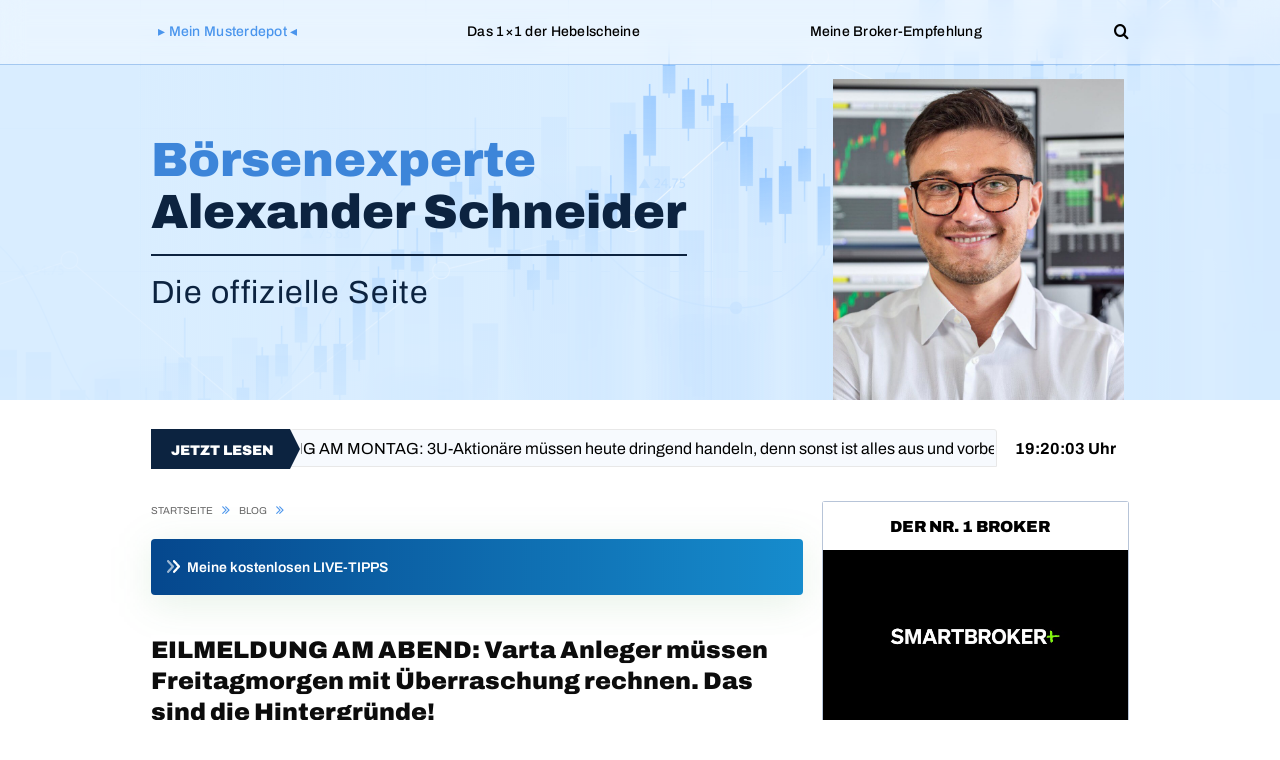

--- FILE ---
content_type: text/html; charset=UTF-8
request_url: https://alexander-schneider-boerse.com/eilmeldung-am-abend-varta-anleger-muessen-freitagmorgen-mit-ueberraschung-rechnen-das-sind-die-hintergruende-13/
body_size: 24611
content:
<!DOCTYPE html>
<!--[if lt IE 7]>      <html class="no-js lt-ie9 lt-ie8 lt-ie7" lang="de-DE" prefix="og: http://ogp.me/ns#"> <![endif]-->
<!--[if IE 7]>         <html class="no-js lt-ie9 lt-ie8" lang="de-DE" prefix="og: http://ogp.me/ns#"> <![endif]-->
<!--[if IE 8]>         <html class="no-js lt-ie9" lang="de-DE" prefix="og: http://ogp.me/ns#"> <![endif]-->
<!--[if gt IE 8]><!--> <html class="no-js" lang="de-DE" prefix="og: http://ogp.me/ns#"> <!--<![endif]-->
<head>
<meta charset="UTF-8" />
<meta http-equiv="X-UA-Compatible" content="IE=edge,chrome=1">
<title>EILMELDUNG AM ABEND: Varta Anleger müssen Freitagmorgen mit Überraschung rechnen. Das sind die Hintergründe! | Alexander Schneider Boerse</title>
<link rel="profile" href="http://gmpg.org/xfn/11">
<link rel="pingback" href="https://alexander-schneider-boerse.com/xmlrpc.php">
<meta property="og:image" content=""/>
<meta property="og:image:width" content="1024" />
<meta property="og:image:height" content="1024" />
<meta property="og:title" content="EILMELDUNG AM ABEND: Varta Anleger müssen Freitagmorgen mit Überraschung rechnen. Das sind die Hintergründe!"/>
<meta property="og:type" content="article"/>
<meta property="og:description" content="[Eilmeldung zur Varta Aktie] Achtung, es gibt heute, am , aktuelle Neuigkeiten zur Varta Aktie, die sich stark auf die Kursentwicklung auswirken werden. Jetzt meine neueste Analyse lesen und sofort re"/>
<meta property="og:url" content="https://alexander-schneider-boerse.com/eilmeldung-am-abend-varta-anleger-muessen-freitagmorgen-mit-ueberraschung-rechnen-das-sind-die-hintergruende-13/"/>
<meta property="og:site_name" content="Alexander Schneider Boerse"/>
<meta name="viewport" content="width=device-width, initial-scale=1, maximum-scale=1">
<link rel="shortcut icon" href="https://alexander-schneider-boerse.com/wp-content/uploads/2019/08/FH-schwarz-favicon.png" />
<link rel="apple-touch-icon" href="https://alexander-schneider-boerse.com/wp-content/uploads/2019/08/apple-touch-icon-152x152.png" />
<link rel="pingback" href="https://alexander-schneider-boerse.com/xmlrpc.php" />
<!--[if lt IE 9]>
<script src="https://alexander-schneider-boerse.com/wp-content/themes/goodnews5/framework/helpers/js/html5.js"></script>
<script src="https://alexander-schneider-boerse.com/wp-content/themes/goodnews5/framework/helpers/js/IE9.js"></script>
<![endif]-->
<script>var et_site_url='https://alexander-schneider-boerse.com';var et_post_id='399759';function et_core_page_resource_fallback(a,b){"undefined"===typeof b&&(b=a.sheet.cssRules&&0===a.sheet.cssRules.length);b&&(a.onerror=null,a.onload=null,a.href?a.href=et_site_url+"/?et_core_page_resource="+a.id+et_post_id:a.src&&(a.src=et_site_url+"/?et_core_page_resource="+a.id+et_post_id))}
</script><meta name='robots' content='max-image-preview:large' />
<meta property="og:locale" content="de_DE" />
<meta property="og:type" content="article" />
<meta property="og:title" content="EILMELDUNG AM ABEND: Varta Anleger müssen Freitagmorgen mit Überraschung rechnen. Das sind die Hintergründe!" />
<meta property="og:description" content="[Eilmeldung zur Varta Aktie] Achtung, es gibt heute, am , aktuelle Neuigkeiten zur Varta Aktie, die sich stark auf die Kursentwicklung auswirken werden. Jetzt meine neueste Analyse lesen und sofort reagieren: Der Batterie-Hersteller&nbsp;Varta konnte vor allem ergebnisseitig mit starken Zahlen für das abgeschlossene Geschäftsjahr 2021 aufwarten. Während die Erlöse auf Jahressicht um knapp vier Prozent auf 903 Mio. Euro zulegten, stieg der Überschuss um fast ein Drittel auf 126 Mio. Euro. Grund für den Ergebnissprung war die deutlich verbesserte Profitabilität. Die bereinigte Betriebsgewinn-Marge (EBITDA-Marge) lag 2021 bei 31,3 Prozent, womit die jüngste Firmenprognose von rund 30 Prozent übertroffen wurde. Eigenen" />
<meta property="og:url" content="https://alexander-schneider-boerse.com/eilmeldung-am-abend-varta-anleger-muessen-freitagmorgen-mit-ueberraschung-rechnen-das-sind-die-hintergruende-13/" />
<meta property="og:site_name" content="Alexander Schneider Boerse" />
<meta property="article:section" content="Blog" />
<meta property="article:published_time" content="2023-05-25T19:16:00+02:00" />
<meta property="article:modified_time" content="2023-05-26T01:28:28+02:00" />
<meta property="og:updated_time" content="2023-05-26T01:28:28+02:00" />
<script>
dataLayer = [{"title":"EILMELDUNG AM ABEND: Varta Anleger m\u00fcssen Freitagmorgen mit \u00dcberraschung rechnen. Das sind die Hintergr\u00fcnde!","author":"Alexander Schneider","wordcount":943,"logged_in":"false","page_id":399759,"post_date":"2023-05-25 19:16:00","post_type":"post"}];
</script>
<link rel='dns-prefetch' href='//app.clickfunnels.com' />
<link rel='dns-prefetch' href='//fonts.googleapis.com' />
<link rel="alternate" type="application/rss+xml" title="Alexander Schneider Boerse &raquo; Feed" href="https://alexander-schneider-boerse.com/feed/" />
<link rel="alternate" type="application/rss+xml" title="Alexander Schneider Boerse &raquo; Kommentar-Feed" href="https://alexander-schneider-boerse.com/comments/feed/" />
<link rel="alternate" type="application/rss+xml" title="Alexander Schneider Boerse &raquo; EILMELDUNG AM ABEND: Varta Anleger müssen Freitagmorgen mit Überraschung rechnen. Das sind die Hintergründe! Kommentar-Feed" href="https://alexander-schneider-boerse.com/eilmeldung-am-abend-varta-anleger-muessen-freitagmorgen-mit-ueberraschung-rechnen-das-sind-die-hintergruende-13/feed/" />
<!-- <link rel='stylesheet' id='digistore-css'  href='https://alexander-schneider-boerse.com/wp-content/plugins/digistore/digistore.css?ver=5.8.1768937239' type='text/css' media='all' /> -->
<!-- <link rel='stylesheet' id='layerslider-css'  href='https://alexander-schneider-boerse.com/wp-content/plugins/LayerSlider/static/layerslider/css/layerslider.css?ver=6.8.4.1768937239' type='text/css' media='all' /> -->
<!-- <link rel='stylesheet' id='wp-block-library-css'  href='https://alexander-schneider-boerse.com/wp-includes/css/dist/block-library/style.min.css?ver=5.8.1768937239' type='text/css' media='all' /> -->
<!-- <link rel='stylesheet' id='contact-form-7-css'  href='https://alexander-schneider-boerse.com/wp-content/plugins/contact-form-7/includes/css/styles.css?ver=5.4.2.1768937239' type='text/css' media='all' /> -->
<!-- <link rel='stylesheet' id='wpa-css-css'  href='https://alexander-schneider-boerse.com/wp-content/plugins/honeypot/includes/css/wpa.css?ver=2.2.06.1768937239' type='text/css' media='all' /> -->
<!-- <link rel='stylesheet' id='tve_leads_forms-css'  href='//alexander-schneider-boerse.com/wp-content/plugins/thrive-leads/editor-layouts/css/frontend.css?ver=2.7.1768937239' type='text/css' media='all' /> -->
<!-- <link rel='stylesheet' id='tve_style_family_tve_flt-css'  href='https://alexander-schneider-boerse.com/wp-content/plugins/thrive-visual-editor/editor/css/thrive_flat.css?ver=2.9.1768937239' type='text/css' media='all' /> -->
<!-- <link rel='stylesheet' id='widgetopts-styles-css'  href='https://alexander-schneider-boerse.com/wp-content/plugins/widget-options/assets/css/widget-options.css?ver=1768937239' type='text/css' media='all' /> -->
<!-- <link rel='stylesheet' id='plugins-css'  href='https://alexander-schneider-boerse.com/wp-content/themes/goodnews5/css/plugins.css?ver=5.8.1768937239' type='text/css' media='all' /> -->
<!-- <link rel='stylesheet' id='main-css'  href='https://alexander-schneider-boerse.com/wp-content/themes/goodnews5/css/main.css?ver=5.8.1768937239' type='text/css' media='all' /> -->
<!-- <link rel='stylesheet' id='responsive-css'  href='https://alexander-schneider-boerse.com/wp-content/themes/goodnews5/css/media.css?ver=5.8.1768937239' type='text/css' media='all' /> -->
<!-- <link rel='stylesheet' id='style-css'  href='https://alexander-schneider-boerse.com/wp-content/themes/child-theme/style.css?ver=5.8.1768937239' type='text/css' media='all' /> -->
<!-- <link rel='stylesheet' id='easy-social-share-buttons-animations-css'  href='https://alexander-schneider-boerse.com/wp-content/plugins/easy-social-share-buttons3/assets/css/essb-animations.min.css?ver=6.2.9.1768937239' type='text/css' media='all' /> -->
<!-- <link rel='stylesheet' id='easy-social-share-buttons-css'  href='https://alexander-schneider-boerse.com/wp-content/plugins/easy-social-share-buttons3/assets/css/easy-social-share-buttons.min.css?ver=6.2.9.1768937239' type='text/css' media='all' /> -->
<!-- <link rel='stylesheet' id='easy-social-share-buttons-subscribe-css'  href='https://alexander-schneider-boerse.com/wp-content/plugins/easy-social-share-buttons3/assets/css/essb-subscribe.min.css?ver=6.2.9.1768937239' type='text/css' media='all' /> -->
<!-- <link rel='stylesheet' id='essb-social-followers-counter-css'  href='https://alexander-schneider-boerse.com/wp-content/plugins/easy-social-share-buttons3/lib/modules/social-followers-counter/assets/css/essb-followers-counter.min.css?ver=6.2.9.1768937239' type='text/css' media='all' /> -->
<link rel="stylesheet" type="text/css" href="//alexander-schneider-boerse.com/wp-content/cache/wpfc-minified/87yex32a/9xcxy.css" media="all"/>
<!--[if lt IE 9]>
<link rel='stylesheet' id='vc_lte_ie9-css'  href='https://alexander-schneider-boerse.com/wp-content/plugins/js_composer/assets/css/vc_lte_ie9.min.css?ver=6.0.3.1768937239' type='text/css' media='screen' />
<![endif]-->
<!-- <link rel='stylesheet' id='opanda-lockers-css'  href='https://alexander-schneider-boerse.com/wp-content/plugins/optinpanda-premium/bizpanda/assets/css/lockers.min.css?ver=145.1768937239' type='text/css' media='all' /> -->
<!-- <link rel='stylesheet' id='opanda-lockers-great-attractor-css'  href='https://alexander-schneider-boerse.com/wp-content/plugins/optinpanda-premium/bizpanda/assets/css/theme.great-attractor.min.css?ver=145.1768937239' type='text/css' media='all' /> -->
<!-- <link rel='stylesheet' id='black-style-css'  href='https://alexander-schneider-boerse.com/wp-content/themes/goodnews5/css/black.css?ver=5.8.1768937239' type='text/css' media='all' /> -->
<link rel="stylesheet" type="text/css" href="//alexander-schneider-boerse.com/wp-content/cache/wpfc-minified/lnvh5n0s/8ehyh.css" media="all"/>
<link rel='stylesheet' id='redux-google-fonts-mom_options-css'  href='https://fonts.googleapis.com/css?family=Noto+Sans%3A400%2C700%2C400italic%2C700italic%7CFira+Sans%3A300%7CLato%3A400&#038;subset=latin%2Clatin-ext&#038;ver=1626702050.1768937239' type='text/css' media='all' />
<script type="text/javascript">
window.addEventListener( 'load', function() { ds24wp_PromoPixel( 'aff', 'cam', "https://www.digistore24.com/track/DIGISTORE24ID/322138/CAMPAIGNKEY", false, '', '', '', 'https://www.digistore24.com/buy/promolink', '322138' ); }, false);
</script><script type='text/javascript' id='layerslider-greensock-js-extra'>
/* <![CDATA[ */
var LS_Meta = {"v":"6.8.4"};
/* ]]> */
</script>
<script src='//alexander-schneider-boerse.com/wp-content/cache/wpfc-minified/lwn1xm8k/8ehyh.js' type="text/javascript"></script>
<!-- <script type='text/javascript' src='https://alexander-schneider-boerse.com/wp-content/plugins/LayerSlider/static/layerslider/js/greensock.js?ver=1.19.0.1768937239' id='layerslider-greensock-js'></script> -->
<!-- <script type='text/javascript' src='https://alexander-schneider-boerse.com/wp-includes/js/jquery/jquery.min.js?ver=3.6.0.1768937239' id='jquery-core-js'></script> -->
<!-- <script type='text/javascript' src='https://alexander-schneider-boerse.com/wp-includes/js/jquery/jquery-migrate.min.js?ver=3.3.2.1768937239' id='jquery-migrate-js'></script> -->
<!-- <script type='text/javascript' src='https://alexander-schneider-boerse.com/wp-content/plugins/LayerSlider/static/layerslider/js/layerslider.kreaturamedia.jquery.js?ver=6.8.4.1768937239' id='layerslider-js'></script> -->
<!-- <script type='text/javascript' src='https://alexander-schneider-boerse.com/wp-content/plugins/LayerSlider/static/layerslider/js/layerslider.transitions.js?ver=6.8.4.1768937239' id='layerslider-transitions-js'></script> -->
<!-- <script type='text/javascript' src='https://alexander-schneider-boerse.com/wp-content/plugins/digistore/digistore.js?ver=5.8.1768937239' id='digistore-js'></script> -->
<!-- <script type='text/javascript' src='https://alexander-schneider-boerse.com/wp-includes/js/imagesloaded.min.js?ver=4.1.4.1768937239' id='imagesloaded-js'></script> -->
<!-- <script type='text/javascript' src='https://alexander-schneider-boerse.com/wp-includes/js/masonry.min.js?ver=4.2.2.1768937239' id='masonry-js'></script> -->
<!-- <script type='text/javascript' src='https://alexander-schneider-boerse.com/wp-includes/js/jquery/jquery.masonry.min.js?ver=3.1.2b.1768937239' id='jquery-masonry-js'></script> -->
<script type='text/javascript' id='tve_frontend-js-extra'>
/* <![CDATA[ */
var tve_frontend_options = {"is_editor_page":"","page_events":[],"is_single":"1","ajaxurl":"https:\/\/alexander-schneider-boerse.com\/wp-admin\/admin-ajax.php","social_fb_app_id":"","dash_url":"https:\/\/alexander-schneider-boerse.com\/wp-content\/plugins\/thrive-visual-editor\/thrive-dashboard","translations":{"Copy":"Copy"},"post_id":"399759","ip":"220.181.108.111","current_user":[],"post_title":"EILMELDUNG AM ABEND: Varta Anleger m\u00fcssen Freitagmorgen mit \u00dcberraschung rechnen. Das sind die Hintergr\u00fcnde!","post_type":"post","post_url":"https:\/\/alexander-schneider-boerse.com\/eilmeldung-am-abend-varta-anleger-muessen-freitagmorgen-mit-ueberraschung-rechnen-das-sind-die-hintergruende-13\/","is_lp":"","post_request_data":[]};
/* ]]> */
</script>
<script src='//alexander-schneider-boerse.com/wp-content/cache/wpfc-minified/ma93kwwx/8ehyh.js' type="text/javascript"></script>
<!-- <script type='text/javascript' src='https://alexander-schneider-boerse.com/wp-content/plugins/thrive-visual-editor/editor/js/dist/modules/general.min.js?ver=2.9.1768937239' id='tve_frontend-js'></script> -->
<!-- <script type='text/javascript' src='https://alexander-schneider-boerse.com/wp-includes/js/plupload/moxie.min.js?ver=1.3.5.1768937239' id='moxiejs-js'></script> -->
<meta name="generator" content="Powered by LayerSlider 6.8.4 - Multi-Purpose, Responsive, Parallax, Mobile-Friendly Slider Plugin for WordPress." />
<!-- LayerSlider updates and docs at: https://layerslider.kreaturamedia.com -->
<link rel="https://api.w.org/" href="https://alexander-schneider-boerse.com/wp-json/" /><link rel="alternate" type="application/json" href="https://alexander-schneider-boerse.com/wp-json/wp/v2/posts/399759" /><link rel="EditURI" type="application/rsd+xml" title="RSD" href="https://alexander-schneider-boerse.com/xmlrpc.php?rsd" />
<link rel="wlwmanifest" type="application/wlwmanifest+xml" href="https://alexander-schneider-boerse.com/wp-includes/wlwmanifest.xml" /> 
<meta name="generator" content="WordPress 5.8" />
<link rel="canonical" href="https://alexander-schneider-boerse.com/eilmeldung-am-abend-varta-anleger-muessen-freitagmorgen-mit-ueberraschung-rechnen-das-sind-die-hintergruende-13/" />
<link rel='shortlink' href='https://alexander-schneider-boerse.com/?p=399759' />
<link rel="alternate" type="application/json+oembed" href="https://alexander-schneider-boerse.com/wp-json/oembed/1.0/embed?url=https%3A%2F%2Falexander-schneider-boerse.com%2Feilmeldung-am-abend-varta-anleger-muessen-freitagmorgen-mit-ueberraschung-rechnen-das-sind-die-hintergruende-13%2F" />
<link rel="alternate" type="text/xml+oembed" href="https://alexander-schneider-boerse.com/wp-json/oembed/1.0/embed?url=https%3A%2F%2Falexander-schneider-boerse.com%2Feilmeldung-am-abend-varta-anleger-muessen-freitagmorgen-mit-ueberraschung-rechnen-das-sind-die-hintergruende-13%2F&#038;format=xml" />
<style type="text/css" id="tve_global_variables">:root{--tcb-color-0:rgb(255, 255, 255);--tcb-color-0-h:0;--tcb-color-0-s:0%;--tcb-color-0-l:100%;--tcb-color-0-a:1;--tcb-color-1:rgb(255, 255, 255);--tcb-color-1-h:0;--tcb-color-1-s:0%;--tcb-color-1-l:100%;--tcb-color-1-a:1;--tcb-color-2:rgb(254, 195, 38);--tcb-color-2-h:43;--tcb-color-2-s:99%;--tcb-color-2-l:57%;--tcb-color-2-a:1;}</style><style type="text/css">@media screen and (max-width: 750px) { .essb_links.essb_displayed_sidebar, .essb_links.essb_displayed_sidebar_right, .essb_links.essb_displayed_postfloat { display: none; } }@media screen and (max-width: 750px) { .essb_links { display: none; } }@media screen and (max-width: 750px) { .essb-mobile-sharebar, .essb-mobile-sharepoint, .essb-mobile-sharebottom, .essb-mobile-sharebottom .essb_links, .essb-mobile-sharebar-window .essb_links, .essb-mobile-sharepoint .essb_links { display: block; } }@media screen and (max-width: 750px) { .essb-mobile-sharebar .essb_native_buttons, .essb-mobile-sharepoint .essb_native_buttons, .essb-mobile-sharebottom .essb_native_buttons, .essb-mobile-sharebottom .essb_native_item, .essb-mobile-sharebar-window .essb_native_item, .essb-mobile-sharepoint .essb_native_item { display: none; } }@media screen and (min-width: 750px) { .essb-mobile-sharebar, .essb-mobile-sharepoint, .essb-mobile-sharebottom { display: none; } }</style>
<script type="text/javascript">var essb_settings = {"ajax_url":"https:\/\/alexander-schneider-boerse.com\/wp-admin\/admin-ajax.php","essb3_nonce":"eb972a91a4","essb3_plugin_url":"https:\/\/alexander-schneider-boerse.com\/wp-content\/plugins\/easy-social-share-buttons3","essb3_stats":false,"essb3_ga":false,"essb3_ga_mode":"simple","blog_url":"https:\/\/alexander-schneider-boerse.com\/","essb3_postfloat_stay":false,"post_id":399759};</script><meta name="generator" content="Powered by WPBakery Page Builder - drag and drop page builder for WordPress."/>
<script data-obct type="text/javascript">
/** DO NOT MODIFY THIS CODE**/
!function(_window, _document) {
var OB_ADV_ID='0083039081e4291cb6adf1d75200b1303e';
if (_window.obApi) {var toArray = function(object) {return Object.prototype.toString.call(object) === '[object Array]' ? object : [object];};_window.obApi.marketerId = toArray(_window.obApi.marketerId).concat(toArray(OB_ADV_ID));return;}
var api = _window.obApi = function() {api.dispatch ? api.dispatch.apply(api, arguments) : api.queue.push(arguments);};api.version = '1.1';api.loaded = true;api.marketerId = OB_ADV_ID;api.queue = [];var tag = _document.createElement('script');tag.async = true;tag.src = '//amplify.outbrain.com/cp/obtp.js';tag.type = 'text/javascript';var script = _document.getElementsByTagName('script')[0];script.parentNode.insertBefore(tag, script);}(window, document);
obApi('track', 'PAGE_VIEW');
</script>
<script async src="https://www.googletagmanager.com/gtag/js?id=AW-619946486"></script>
<script>
window.dataLayer = window.dataLayer || [];
function gtag(){dataLayer.push(arguments);}
gtag('js', new Date());
gtag('config', 'AW-619946486');
</script>
<style type="text/css" id="thrive-default-styles"></style><link rel="icon" href="https://alexander-schneider-boerse.com/wp-content/uploads/2021/07/cropped-Favicon-32x32.png" sizes="32x32" />
<link rel="icon" href="https://alexander-schneider-boerse.com/wp-content/uploads/2021/07/cropped-Favicon-192x192.png" sizes="192x192" />
<link rel="apple-touch-icon" href="https://alexander-schneider-boerse.com/wp-content/uploads/2021/07/cropped-Favicon-180x180.png" />
<meta name="msapplication-TileImage" content="https://alexander-schneider-boerse.com/wp-content/uploads/2021/07/cropped-Favicon-270x270.png" />
<style type="text/css" id="wp-custom-css">
#menu-holder {
background-color: black !important;
color: white !important;
}
.mh-icon {
color: white !important;
}
@media only screen and (max-width: 1000px) and (min-width: 0) {#menu-holder {
font-size: 16px !important;
}}
#menu-item-5687 a{
color: #c90000 !important;
}
.sfsi_responsive_icon_item_container {
display:none;
}		</style>
<style type="text/css" title="dynamic-css" class="options-output">{color:#ffffff;}.top_banner{background-color:#ffffff;}.top_banner{color:#5b5b5b;}.top_banner a{color:#4c4c4c;}.mom_main_font,.topbar,#navigation .main-menu,.breaking-news,.breaking-news .bn-title,.feature-slider li .slide-caption h2,.news-box .nb-header .nb-title,a.show-more,.widget .widget-title,.widget .mom-socials-counter ul li,.main_tabs .tabs a,.mom-login-widget,.mom-login-widget input,.mom-newsletter h4,.mom-newsletter input,.mpsw-slider .slide-caption,.tagcloud a,button,input,select,textarea,.weather-widget,.weather-widget h3,.nb-inner-wrap .search-results-title,.show_all_results,.mom-social-share .ss-icon span.count,.mom-timeline,.mom-reveiw-system .review-header h2,.mom-reveiw-system .review-summary h3,.mom-reveiw-system .user-rate h3,.mom-reveiw-system .review-summary .review-score,.mom-reveiw-system .mom-bar,.mom-reveiw-system .review-footer,.mom-reveiw-system .stars-cr .cr,.mom-reveiw-system .review-circles .review-circle,.p-single .post-tags,.np-posts ul li .details .link,h2.single-title,.page-title,label,.portfolio-filter li,.pagination .main-title h1,.main-title h2,.main-title h3,.main-title h4,.main-title h5,.main-title h6,.mom-e3lan-empty,.user-star-rate .yr,.comment-wrap .commentnumber,.copyrights-area,.news-box .nb-footer a,#bbpress-forums li.bbp-header,.bbp-forum-title,div.bbp-template-notice,div.indicator-hint,#bbpress-forums fieldset.bbp-form legend,.bbp-s-title,#bbpress-forums .bbp-admin-links a,#bbpress-forums #bbp-user-wrapper h2.entry-title,.mom_breadcrumb,.single-author-box .articles-count,.not-found-wrap,.not-found-wrap h1,.gallery-post-slider.feature-slider li .slide-caption.fs-caption-alt p,.chat-author,.accordion .acc_title,.acch_numbers,.logo span,.device-menu-holder,#navigation .device-menu,.widget li .cat_num, .wp-caption-text, .mom_quote, div.progress_bar span, .widget_display_stats dl, .feature-slider .fs-nav.numbers a{font-family:"Noto Sans";}.button, .scrolling-box .sb-item h3, .widget ul li, .older-articles ul li, .copyrights-text, #comments .single-comment .comment-content .comment-reply-link, #comments .single-comment .comment-content .comment-edit-link, #navigation .main-menu > li .cats-mega-wrap .subcat li .subcat-title, .widget ul.twiter-list, #bbpress-forums ul.bbp-replies .bbp-reply-content .bbp-author-name, h1, h2, h3, h4, h5, h6{font-family:"Noto Sans";}body{font-family:"Fira Sans";text-align:inherit;line-height:22px;font-weight:300;font-style:normal;color:#424242;font-size:16px;}body, body.layout-boxed{background-color:#ffffff;}.layout-boxed:not(.layout-boxed-content) .boxed-wrap, .layout-boxed-content .boxed-content-wrapper{background-color:#fcfcfc;}a, h1 a:hover, h2 a:hover, h3 a:hover, h4 a:hover, h5 a:hover, h6 a:hover,
.news-ticker li a:hover, .mom-post-meta a:hover, .news-box .older-articles ul li a:hover,
.news-box .nb1-older-articles ul li a:hover, .mom-login-widget .lw-user-info a:hover strong,
.mpsw-slider ul.slides li .slide-caption:hover, .tagcloud a:hover, .mom-recent-comments .author_comment h4 span a:hover,
.widget .twiter-list ul.twiter-buttons li a:hover, .copyrights-text a:hover, ul.main-menu li.mom_mega .mega_col_title  a:hover,
#navigation .main-menu > li .cats-mega-wrap .subcat .mom-cat-latest li a:hover,
#navigation .main-menu > li .cats-mega-wrap .subcat .mom-cat-latest .view_all_posts:hover,
.base-box .read-more-link, .widget ul li a:hover, .main_tabs .tabs a.current, .button:hover,
.weather-widget .next-days .day-summary .d-date span.dn, .np-posts ul li .details .link:hover,
#comments .single-comment .comment-content .comment-reply-link:hover, #comments .single-comment .comment-content .comment-edit-link:hover,
.single-author-box .articles-count, .star-rating, .blog-post .bp-head .bp-meta a:hover, ul.main-menu > li:not(.mom_mega) ul.sub-menu li a:hover,
.not-found-wrap .ops, #bbpress-forums a,
#navigation .main-menu > li:hover > a, #navigation .main-menu > li.current-menu-item > a, #navigation .main-menu > li.current-menu-ancestor > a,
#navigation .main-menu > li:hover > a:before, #navigation .main-menu > li.current-menu-item > a:before, #navigation .main-menu > li.current-menu-ancestor > a:before,
#navigation ul.device-menu li.dm-active > a, #navigation .device-menu li.dm-active > .responsive-caret, .widget li:hover .cat_num, .news-ticker li i, .mom_breadcrumb .sep, .scrollToTop:hover,
ul.products li .mom_product_thumbnail .mom_woo_cart_bt .button:hover, .main_tabs .tabs li.active > a, .toggle_active .toggle_icon:before, #navigation .nav-button.active, .mom-main-color, .mom-main-color a,
#buddypress div#item-header div#item-meta a, #buddypress div#subnav.item-list-tabs ul li.selected a, #buddypress div#subnav.item-list-tabs ul li.current a, #buddypress div.item-list-tabs ul li span, #buddypress div#object-nav.item-list-tabs ul li.selected a, #buddypress div#object-nav.item-list-tabs ul li.current a, .mom_bp_tabbed_widgets .main_tabs .tabs a.selected, #buddypress div.activity-meta a.button, .generic-button a, .top_banner a{color:#4a95ed;}.mom-social-icons li a.vector_icon:hover, .owl-dot.active span, .feature-slider .fs-nav .selected, #navigation .nav-button.nav-cart span.numofitems{background:#4a95ed;}#comments .single-comment .comment-content .comment-reply-link:hover, #comments .single-comment .comment-content .comment-edit-link:hover, .post.sticky{border-color:#4a95ed;}h1, h2, h3, h4, h5, h6{color:#0c0c0c;}a{color:#133c7f;}a:hover{color:#0c2340;}a:active{color:#0c2340;}.base-box .read-more-link, .read-more-link{color:#133c7f;}{color:#ffffff;}input,select,textarea, .mom-select, #footer input,#footer select, #footer textarea, #bbpress-forums #bbp-your-profile fieldset input, #bbpress-forums #bbp-your-profile fieldset textarea, .mom-select:before{background-color:#ffffff;}{color:#f9f9f9;}input,select,textarea, .mom-select, #footer input,#footer select, #footer textarea, #bbpress-forums #bbp-your-profile fieldset input, #bbpress-forums #bbp-your-profile fieldset textarea, .mom-select:before{border-color:#f9f9f9;}input,select,textarea, .mom-select, #footer input,#footer select, #footer textarea, #bbpress-forums #bbp-your-profile fieldset input, #bbpress-forums #bbp-your-profile fieldset textarea, .mom-select:before{color:#000000;}{color:#ffffff;}.button, #commentform #submit-comment, input[type="submit"], #bbpress-forums #bbp-single-user-details + ul li a, #footer .button, .bbp-search-form #bbp_search_submit{background-color:#ffffff;}.button, #commentform #submit-comment, input[type="submit"], #bbpress-forums #bbp-single-user-details + ul li a, #footer .button, .bbp-search-form #bbp_search_submit{color:#000000;}.button:hover, #commentform #submit-comment:hover, input[type="submit"]:hover, #bbpress-forums #bbp-single-user-details + ul li a:hover, #footer .button:hover, .bbp-search-form #bbp_search_submit:hover{color:#595959;}{color:#0c2340;}.topbar, .copyrights-area, .topbar .top-nav > li ul.sub-menu li a:hover{background-color:#0c2340;}{color:#f9f9f9;}.topbar .top-nav > li ul.sub-menu li, .topbar .top-nav > li ul.sub-menu li:hover, .topbar .top-nav > li ul.sub-menu li:hover+li, .topbar .top-nav > li ul.sub-menu li a:hover, .topbar .top-nav > li ul.sub-menu{border-color:#f9f9f9;}{color:#ffffff;}.mom-social-icons li a.vector_icon{background-color:#ffffff;}.mom-social-icons li a.vector_icon{color:#000000;}{color:#000000;}.topbar input, .topbar select, .topbar textarea{background-color:#000000;}.topbar input, .topbar select, .topbar textarea{color:#000000;}.topbar .search-form button{color:#4a95ed;}.header{background-color:#ffffff;background-repeat:no-repeat;background-size:inherit;background-attachment:fixed;background-position:center center;}{color:#383838;}#navigation, #navigation .main-menu > li:hover > a, #navigation .main-menu > li.current-menu-item > a, .navigation_highlight_ancestor #navigation .main-menu > li.current-menu-ancestor > a, .navigation_highlight_ancestor #navigation .main-menu > li.current-menu-parent > a, #navigation .main-menu > li:hover > a:before, #navigation .main-menu > li.current-menu-item > a:before, .navigation_highlight_ancestor #navigation .main-menu > li.current-menu-ancestor > a:before,  .navigation_highlight_ancestor #navigation .main-menu > li.current-menu-parent > a:before, ul.main-menu > li:not(.mom_mega):not(.mom_mega_cats) ul.sub-menu, ul.main-menu > li:not(.mom_mega):not(.mom_mega_cats) ul.sub-menu li, #navigation .main-menu > li .cats-mega-wrap, ul.main-menu > li:not(.mom_mega) ul.sub-menu li, .main-menu .mom_mega.menu-item-depth-0 > .mom_mega_wrap:before, #navigation .main-menu li.mom_mega.menu-item-depth-0 > .mom_mega_wrap, .device-menu-holder, .device-menu-holder .mh-caret, .device-menu-holder.active:before, #navigation .device-menu, #navigation .device-menu li.dm-active > a, #navigation .device-menu li.dm-active > .responsive-caret{background-color:#383838;}.navigation-inner,#navigation .nav-button, .nb-inner-wrap .search-results-title, .show_all_results, .nb-inner-wrap ul.s-results .s-img .post_format{background-color:#000000;}{color:#000000;}#navigation, .navigation-inner, #navigation .main-menu > li, #navigation .main-menu > li:last-child,  #navigation .nav-button, .nb-inner-wrap ul.s-results li, .nb-inner-wrap .search-results-title, .show_all_results, .nb-inner-wrap ul.s-results .s-img .post_format, .nb-inner-wrap .nb-inner,ul.main-menu > li:not(.mom_mega):not(.mom_mega_cats) ul.sub-menu, ul.main-menu > li:not(.mom_mega):not(.mom_mega_cats) ul.sub-menu li, #navigation .main-menu > li .cats-mega-wrap, #navigation .main-menu > li .cats-mega-wrap .cats-mega-inner, ul.main-menu > li .cats-mega-wrap ul.sub-menu li, #navigation .main-menu > li .cats-mega-wrap .subcat .mom-cat-latest .view_all_posts, #navigation .main-menu > li .cats-mega-wrap .subcat ul li, #navigation .main-menu > li .cats-mega-wrap.mom_cats_horizontal .subcat .mom-cat-latest li, ul.main-menu li.mom_mega .mom_mega_wrap ul li a, ul.main-menu li.mom_mega .mega_col_title > a, #navigation, #navigation .main-menu > li:hover > a, #navigation .main-menu > li.current-menu-item > a, .navigation_highlight_ancestor #navigation .main-menu > li.current-menu-ancestor > a, .navigation_highlight_ancestor #navigation .main-menu > li.current-menu-parent > a, #navigation .main-menu > li:hover > a:before, #navigation .main-menu > li.current-menu-item > a:before, .navigation_highlight_ancestor #navigation .main-menu > li.current-menu-ancestor > a:before, .navigation_highlight_ancestor #navigation .main-menu > li.current-menu-parent > a:before, ul.main-menu > li:not(.mom_mega):not(.mom_mega_cats) ul.sub-menu, ul.main-menu > li:not(.mom_mega):not(.mom_mega_cats) ul.sub-menu li, #navigation .main-menu > li .cats-mega-wrap, ul.main-menu > li:not(.mom_mega) ul.sub-menu li, .main-menu .mom_mega.menu-item-depth-0 > .mom_mega_wrap:before, #navigation .main-menu li.mom_mega.menu-item-depth-0 > .mom_mega_wrap, .device-menu-holder, #navigation .device-menu, #navigation .device-menu li.menu-item, #navigation .device-menu li .responsive-caret, #navigation .device-menu li.dm-active.mom_mega.menu-item-depth-0 > a {border-color:#000000;}#navigation .main-menu > li .cats-mega-wrap .cats-mega-inner:before{background-color:#000000;}{color:#000000;}#navigation{border-bottom-color:#000000;}.main-menu > li:not(.current-menu-item):not(.current-menu-ancestor) > a, #navigation .nav-button, .nb-inner-wrap ul.s-results .s-details h4, .nb-inner-wrap .search-results-title, .show_all_results a,  .ajax_search_results .sw-not_found{font-family:Lato;font-weight:400;font-style:normal;color:#ffffff;}#navigation .main-menu > li:hover > a, #navigation .main-menu > li.current-menu-item > a, .navigation_highlight_ancestor #navigation .main-menu > li.current-menu-ancestor > a, .navigation_highlight_ancestor #navigation .main-menu > li.current-menu-parent > a, ul.main-menu > li:not(.mom_mega) ul.sub-menu li a, ul.main-menu li.mom_mega .mega_col_title > a, ul.main-menu li.mom_mega .mom_mega_wrap ul li a, .device-menu-holder, .device-menu-holder .mh-icon, .the_menu_holder_area i, .device-menu-holder .mh-caret, #navigation .device-menu li.menu-item a i, #navigation .device-menu li.menu-item > a, #navigation .device-menu li .responsive-caret{color:#000000;}ul.main-menu > li.menu-item-has-children > a:after, ul.main-menu li:not(.mom_mega):not(.mom_mega_cats) ul.sub-menu li.menu-item-has-children > a:after, .nb-inner-wrap ul.s-results .s-details .mom-post-meta{color:#000000;}{color:#757575;}ul.main-menu > li .cats-mega-wrap ul.sub-menu li.active a, #navigation .main-menu > li .cats-mega-wrap .subcat{background-color:#757575;}#navigation .main-menu > li .cats-mega-wrap .subcat li .subcat-title a, ul.main-menu > li .cats-mega-wrap ul.sub-menu li.active a, ul.main-menu > li .cats-mega-wrap ul.sub-menu li.active a:before, #navigation .main-menu > li .cats-mega-wrap .subcat .mom-cat-latest .view_all_posts{color:#000000;}#navigation .main-menu > li .cats-mega-wrap .subcat li .subcat-title span{color:#000000;}{color:#ffffff;}#navigation .nav-button, .nb-inner-wrap .nb-inner, #navigation .nav-button.active:before{background-color:#ffffff;}#navigation .nav-button{color:#000000;}{color:#ffffff;}.nb-inner-wrap .search-form input{background-color:#ffffff;}.nb-inner-wrap .search-form input{color:#444444;}.nb-inner-wrap .search-form .button{color:#4a95ed;}{color:#0c2340;}.breaking-news .bn-title{background-color:#0c2340;}.breaking-news .bn-title:after{border-left-color:#0c2340;}body.rtl .breaking-news .bn-title:after{border-right-color:#0c2340;}.breaking-news .bn-title{color:#ffffff;}{color:#ffffff;}.news-ticker{background-color:#ffffff;}{color:#e8e8e8;}.news-ticker{border-color:#e8e8e8;}.news-ticker li a, .news-ticker li{color:#000000;}.news-ticker li i{color:#7c7c7c;}{color:#ffffff;}.current_time{background-color:#ffffff;}.current_time{color:#000000;}{color:#ffffff;}.base-box, .sidebar .widget, .comment-form, div.bbp-template-notice, div.indicator-hint, #bbpress-forums fieldset.bbp-form legend, .scrolling-box:before, .pagination span.current, .bbp-pagination-links span.current, .main_tabs .tabs a.current, .main_tabs .tabs a.current:before{background-color:#ffffff;}{color:#f7f7f7;}.news-box .older-articles, .nb-style1 .nb1-older-articles{background-color:#f7f7f7;}{color:#e8e8e8;}.base-box, .sidebar .widget, .comment-form, div.bbp-template-notice, div.indicator-hint, #bbpress-forums fieldset.bbp-form legend, .scrolling-box:before, .news-box .older-articles ul.two-cols li, .news-box .older-articles ul li, .news-box .nb-footer, .nb-style3 .older-articles, .nb-style1 .nb1-older-articles ul.two-cols:before, .nb-style1 .recent-news, .sidebar .mom-posts-widget .mpw-post, .news-list .nl-item, .scrolling-box .owl-item, .mom-carousel .owl-wrapper, .sidebar .mom-recent-comments ul li, .blog-post .bp-head, .widget ul.twiter-list > li, .fs-image-nav .fs-prev, .fs-image-nav .fs-next, .fs-image-nav, .feature-slider.new-style .fs-image-nav:before, .news-box .nb-header, .sidebar .widget .widget-head, .main_tabs .tabs li, .base-box .base-box, .tabs_v3 ul.tabs li, .tabs_v1 ul.tabs li, .tabs_v2 ul.tabs li, .tabs_v3 ul.tabs li, .main_tabs .tabs, .layout-boxed .base-box, .layout-boxed .sidebar .widget, .layout-boxed .comment-form, .layout-boxed div.bbp-template-notice, .layout-boxed div.indicator-hint, .layout-boxed #bbpress-forums fieldset.bbp-form legend, ul.products li .product-inner, ul.products li .product-inner, ul.products li .mom_product_thumbnail, .widget.woocommerce:not(.widget_product_categories):not(.widget_layered_nav) ul li, .summary .woocommerce-product-rating{border-color:#e8e8e8;}.scrolling-box:after, .nb-style2 .older-articles .two-cols:before, .tabs_v3:before, .tabs_v1:before, .tabs_v2:before{background-color:#e8e8e8;}{color:#ededed;}.base-box:after, .sidebar .widget:after, div.bbp-template-notice:after, div.indicator-hint:after, #bbpress-forums fieldset.bbp-form legend:after{border-color:#ededed;}{color:#ffffff;}.news-box .nb-header, .sidebar .widget .widget-head, .news-box .nb-header .nb-title a, .news-box .nb-header .nb-title span, .sidebar .widget .widget-title span, .main_tabs .tabs{background-color:#ffffff;}.news-box .nb-header, .sidebar .widget .widget-head, .news-box .nb-header .nb-title a, .news-box .nb-header .nb-title span, .sidebar .widget .widget-title span{color:#000000;}{color:#000000;}.fs-image-nav .fs-prev, .fs-image-nav .fs-next{background-color:#000000;}.fs-image-nav .fs-prev, .fs-image-nav .fs-next{color:#4a95ed;}{color:#000000;}.owl-dot span{background-color:#000000;}.mom-post-meta, .mom-post-meta a, .blog-post .bp-head .bp-meta, .blog-post .bp-head .bp-meta a, .bbp-reply-post-date, .news-box .nb-item-meta a, .widget ul.twiter-list > li time, .mom-login-widget .lw-user-info a:first-child, .mom-recent-comments .author_comment h4 time, .mom-recent-comments .author_comment h4 span a{color:#000000;}.main_tabs .tabs a{color:#000000;}{color:#ffffff;}#footer{background-color:#ffffff;}{color:#eaeaea;}#footer{border-color:#eaeaea;}#footer .widget .widget-title{color:#000000;}{color:#000000;}#footer .widget .widget-title{border-color:#000000;}#footer .widget, #footer .widget a{color:#000000;}#footer .mom-recent-comments .author_comment p, #footer .mom-post-meta, #footer .mom-recent-comments .author_comment h4 time, #footer .mom-recent-comments #footer .author_comment h4 span a{color:#000000;}{color:#000000;}#footer .widget ul li{border-color:#000000;}{color:#ffffff;}#footer input,#footer select, #footer textarea{background-color:#ffffff;}{color:#eaeaea;}#footer input,#footer select, #footer textarea{border-color:#eaeaea;}#footer input,#footer select, #footer textarea{color:#000000;}{color:#000000;}#footer .button{background-color:#000000;}#footer .button{border-color:#000000;}#footer .button{color:#0c0c0c;}#footer .button:hover{color:#000000;}#footer .widget, #footer .widget p{color:#000000;}#footer .widget .textwidget a, #footer .widget .twitter-widget a{color:#000000;}{color:#3d85d9;}.scrollToTop{background-color:#3d85d9;}.scrollToTop{color:#ffffff;}{color:#ffffff;}.copyrights-area{background-color:#ffffff;}.copyrights-text{color:#000000;}.copyrights-text a{color:#000000;}</style><style type="text/css">
body, body.layout-boxed {
background-image: none;
}
.header > .inner, .header .logo {
line-height: 230px;
height: 230px;
}
.news-box .nb-item-meta a:hover {
color: #4a95ed !important;
}
::selection {
background:#383838;
}
::-moz-selection {
background:#383838;
}
.topbar ::-webkit-input-placeholder {
color:#000000;
}
.topbar  :-moz-placeholder { /* Firefox 18- */
color:#000000;  
}
.topbar ::-moz-placeholder {  /* Firefox 19+ */
color:#000000;  
}
.topbar :-ms-input-placeholder {  
color:#000000;  
}
.show_all_results a i, .search-wrap ul.s-results .s-img .post_format {
color: #ffffff;
}
::-webkit-input-placeholder {
color:#000000;
}
:-moz-placeholder { /* Firefox 18- */
color:#000000;  
}
::-moz-placeholder {  /* Firefox 19+ */
color:#000000;  
}
:-ms-input-placeholder {  
color:#000000;  
}
.asf-el .mom-select select, .asf-el .mom-select select:focus {
text-shadow:0 0 0 #000000;  
}
#footer ::-webkit-input-placeholder {
color:#000000;  
}
#footer  :-moz-placeholder { /* Firefox 18- */
color:#000000;  
}
#footer ::-moz-placeholder {  /* Firefox 19+ */
color:#000000;  
}
#footer :-ms-input-placeholder {  
color:#000000;  
}
/* Category background */
body, body.layout-boxed {
}
.simptip-movable:after, .simptip-movable:before {
-moz-box-sizing: content-box !important;
-webkit-box-sizing: content-box !important;
box-sizing: content-box !important;    
}
#menu-holder{
background-color: #fffff !important;
color:#000000 !important;
}
.custom_slider_sidebar .widget {
height: 481px;
border-left: none;
}
</style>
<noscript><style> .wpb_animate_when_almost_visible { opacity: 1; }</style></noscript></head>
<body class="post-template-default single single-post postid-399759 single-format-standard et_bloom both-sidebars-all both-sidebars singular black-skin fade-imgs-in-appear ticker_has_live_time one-side-wide both-sidebars both-sides-true wpb-js-composer js-comp-ver-6.0.3 vc_responsive" itemscope="itemscope" itemtype="http://schema.org/WebPage">
<div class="layout-mob"></div>
<!--[if lt IE 7]>
<p class="browsehappy">You are using an <strong>outdated</strong> browser. Please <a href="http://browsehappy.com/">upgrade your browser</a> to improve your experience.</p>
<![endif]-->
<div class="boxed-wrap clearfix">
<div id="header-wrapper">
<header class="header logo-center header-not-home" itemscope="itemscope" itemtype="http://schema.org/WPHeader" role="banner" style="background-image: url(https://alexander-schneider-boerse.com/wp-content/uploads/2021/07/blog-banner.png)" >
<a class="link-header" href="https://alexander-schneider-boerse.com">
<div class="inner inner-header">
<div class="banner-blog-page">
<div class="box-banner-blog-page">
<div class="box-banner-blog-page-left">
<h1>
Börsenexperte
<span>Alexander Schneider</span>
</h1>
<div class="box-banner-blog-page__separator">
</div>
<h2>
Die offizielle Seite
</h2>
</div>
<div class="box-banner-blog-page-right">		<div class="box-banner-blog-page__author">
<img src="/wp-content/themes/child-theme/images/photo-author.jpg" alt="author">
</div>
</div>
</div>
</div>
<div class="clear"></div>
</div>
</a>
</header>
</div> <!--header wrap-->
<nav id="navigation" itemtype="http://schema.org/SiteNavigationElement" itemscope="itemscope" role="navigation" class="dd-effect-slide ">
<div class="navigation-inner">
<div class="inner">
<ul id="menu-hauptmenue" class="main-menu mom_visibility_desktop"><li id="menu-item-142511" class="link-full-name menu-item menu-item-type-custom menu-item-object-custom mom_default_menu_item menu-item-depth-0"><a href="/">Alexander Schneider</a></li>
<li id="menu-item-5687" class="item-blue menu-item menu-item-type-post_type menu-item-object-page mom_default_menu_item menu-item-depth-0"><a href="https://alexander-schneider-boerse.com/musterdepot/">▸ Mein Musterdepot ◂</a></li>
<li id="menu-item-1162" class="menu-item menu-item-type-post_type menu-item-object-page mom_default_menu_item menu-item-depth-0"><a href="https://alexander-schneider-boerse.com/anleitung-hebelscheine/">Das 1&#215;1 der Hebelscheine</a></li>
<li id="menu-item-1168" class="menu-item menu-item-type-post_type menu-item-object-page mom_default_menu_item menu-item-depth-0"><a href="https://alexander-schneider-boerse.com/broker-test/">Meine Broker-Empfehlung</a></li>
</ul>                                                                <div class="device-menu-wrap mom_visibility_device">
<div id="menu-holder" class="device-menu-holder">
<i class="fa-icon-align-justify mh-icon"></i> <span class="the_menu_holder_area"><i class="dmh-icon"></i>Menu</span><i class="mh-caret"></i>
</div>
<ul id="menu-hauptmenue-1" class="device-menu mom_visibility_device"><li id="menu-item-142511" class="link-full-name menu-item menu-item-type-custom menu-item-object-custom mom_default_menu_item menu-item-depth-0"><a href="/">Alexander Schneider</a></li>
<li id="menu-item-5687" class="item-blue menu-item menu-item-type-post_type menu-item-object-page mom_default_menu_item menu-item-depth-0"><a href="https://alexander-schneider-boerse.com/musterdepot/">▸ Mein Musterdepot ◂</a></li>
<li id="menu-item-1162" class="menu-item menu-item-type-post_type menu-item-object-page mom_default_menu_item menu-item-depth-0"><a href="https://alexander-schneider-boerse.com/anleitung-hebelscheine/">Das 1&#215;1 der Hebelscheine</a></li>
<li id="menu-item-1168" class="menu-item menu-item-type-post_type menu-item-object-page mom_default_menu_item menu-item-depth-0"><a href="https://alexander-schneider-boerse.com/broker-test/">Meine Broker-Empfehlung</a></li>
</ul>                        </div>
<div class="nav-buttons">
<span class="nav-button nav-search">
<i class="fa-icon-search"></i>
</span>
<div class="nb-inner-wrap search-wrap border-box">
<div class="nb-inner sw-inner">
<div class="search-form mom-search-form">
<form method="get" action="https://alexander-schneider-boerse.com">
<input class="sf" type="text" placeholder="Suchen ..." autocomplete="off" name="s">
<button class="button" type="submit"><i class="fa-icon-search"></i></button>
</form>
<span class="sf-loading"><img src="https://alexander-schneider-boerse.com/wp-content/themes/goodnews5/images/ajax-search-nav.gif" alt="loading..." width="16" height="16"></span>
</div>
<div class="ajax_search_results">
</div> <!--ajax search results-->
</div> <!--sw inner-->
</div> <!--search wrap-->
</div> <!--nav-buttons-->
</div>
</div> <!--nav inner-->
</nav> <!--Navigation-->
<div class="boxed-content-wrapper clearfix">
<div class="boxed-content-wrapper-gap" style="height:20px;"></div>
<div style="margin-top:-17px; margin-bottom:20px;"></div>
<div class="mom_contet_e3lanat mc_e3lan-right mca-fixed">
</div>
<div class="mom_contet_e3lanat mc_e3lan-left mca-fixed">
</div>
<div class="inner">
<div class="breaking-news">
<div class="the_ticker" >
<div class="bn-title"><span>JETZT LESEN</span></div>
<div class="news-ticker " data-timeout="5000">
<ul>
<li><img src="https://alexander-schneider-boerse.com/wp-content/uploads/2019/08/LogoMakr_3otQKV.png" alt=""><a href="https://alexander-schneider-boerse.com/sondermeldung-am-montag-3u-aktionaere-muessen-heute-dringend-handeln-denn-sonst-ist-alles-aus-und-vorbei-7/">SONDERMELDUNG AM MONTAG: 3U-Aktionäre müssen heute dringend handeln, denn sonst ist alles aus und vorbei!</a></li>
<li><img src="https://alexander-schneider-boerse.com/wp-content/uploads/2019/08/LogoMakr_3otQKV.png" alt=""><a href="https://alexander-schneider-boerse.com/sondermeldung-am-montag-steinhoff-aktionaere-muessen-heute-dringend-handeln-denn-sonst-ist-alles-aus-und-vorbei-15/">SONDERMELDUNG AM MONTAG: Steinhoff-Aktionäre müssen heute dringend handeln, denn sonst ist alles aus und vorbei!</a></li>
<li><img src="https://alexander-schneider-boerse.com/wp-content/uploads/2019/08/LogoMakr_3otQKV.png" alt=""><a href="https://alexander-schneider-boerse.com/sondermeldung-am-montag-allianz-aktionaere-muessen-heute-dringend-handeln-denn-sonst-ist-alles-aus-und-vorbei-12/">SONDERMELDUNG AM MONTAG: Allianz-Aktionäre müssen heute dringend handeln, denn sonst ist alles aus und vorbei!</a></li>
<li><img src="https://alexander-schneider-boerse.com/wp-content/uploads/2019/08/LogoMakr_3otQKV.png" alt=""><a href="https://alexander-schneider-boerse.com/sondermeldung-am-montag-vonovia-aktionaere-muessen-heute-dringend-handeln-denn-sonst-ist-alles-aus-und-vorbei-10/">SONDERMELDUNG AM MONTAG: Vonovia-Aktionäre müssen heute dringend handeln, denn sonst ist alles aus und vorbei!</a></li>
<li><img src="https://alexander-schneider-boerse.com/wp-content/uploads/2019/08/LogoMakr_3otQKV.png" alt=""><a href="https://alexander-schneider-boerse.com/sondermeldung-am-montag-rheinmetall-aktionaere-muessen-heute-dringend-handeln-denn-sonst-ist-alles-aus-und-vorbei-13/">SONDERMELDUNG AM MONTAG: Rheinmetall-Aktionäre müssen heute dringend handeln, denn sonst ist alles aus und vorbei!</a></li>
<li><img src="https://alexander-schneider-boerse.com/wp-content/uploads/2019/08/LogoMakr_3otQKV.png" alt=""><a href="https://alexander-schneider-boerse.com/sondermeldung-am-montag-alibaba-aktionaere-muessen-heute-dringend-handeln-denn-sonst-ist-alles-aus-und-vorbei-7/">SONDERMELDUNG AM MONTAG: Alibaba-Aktionäre müssen heute dringend handeln, denn sonst ist alles aus und vorbei!</a></li>
<li><img src="https://alexander-schneider-boerse.com/wp-content/uploads/2019/08/LogoMakr_3otQKV.png" alt=""><a href="https://alexander-schneider-boerse.com/sondermeldung-am-montag-palantir-technologies-aktionaere-muessen-heute-dringend-handeln-denn-sonst-ist-alles-aus-und-vorbei-2/">SONDERMELDUNG AM MONTAG: Palantir Technologies-Aktionäre müssen heute dringend handeln, denn sonst ist alles aus und vorbei!</a></li>
<li><img src="https://alexander-schneider-boerse.com/wp-content/uploads/2019/08/LogoMakr_3otQKV.png" alt=""><a href="https://alexander-schneider-boerse.com/sondermeldung-am-montag-varta-aktionaere-muessen-heute-dringend-handeln-denn-sonst-ist-alles-aus-und-vorbei-11/">SONDERMELDUNG AM MONTAG: Varta-Aktionäre müssen heute dringend handeln, denn sonst ist alles aus und vorbei!</a></li>
<li><img src="https://alexander-schneider-boerse.com/wp-content/uploads/2019/08/LogoMakr_3otQKV.png" alt=""><a href="https://alexander-schneider-boerse.com/sondermeldung-am-montag-compleo-charging-solutions-aktionaere-muessen-heute-dringend-handeln-denn-sonst-ist-alles-aus-und-vorbei-15/">SONDERMELDUNG AM MONTAG: Compleo Charging Solutions-Aktionäre müssen heute dringend handeln, denn sonst ist alles aus und vorbei!</a></li>
<li><img src="https://alexander-schneider-boerse.com/wp-content/uploads/2019/08/LogoMakr_3otQKV.png" alt=""><a href="https://alexander-schneider-boerse.com/sondermeldung-am-montag-e-on-aktionaere-muessen-heute-dringend-handeln-denn-sonst-ist-alles-aus-und-vorbei/">SONDERMELDUNG AM MONTAG: E.ON-Aktionäre müssen heute dringend handeln, denn sonst ist alles aus und vorbei!</a></li>
<li><img src="https://alexander-schneider-boerse.com/wp-content/uploads/2019/08/LogoMakr_3otQKV.png" alt=""><a href="https://alexander-schneider-boerse.com/sondermeldung-am-montag-bed-bath-beyond-aktionaere-muessen-heute-dringend-handeln-denn-sonst-ist-alles-aus-und-vorbei-2/">SONDERMELDUNG AM MONTAG: Bed Bath &#038; Beyond-Aktionäre müssen heute dringend handeln, denn sonst ist alles aus und vorbei!</a></li>
<li><img src="https://alexander-schneider-boerse.com/wp-content/uploads/2019/08/LogoMakr_3otQKV.png" alt=""><a href="https://alexander-schneider-boerse.com/sondermeldung-am-montag-siemens-energy-aktionaere-muessen-heute-dringend-handeln-denn-sonst-ist-alles-aus-und-vorbei-2/">SONDERMELDUNG AM MONTAG: Siemens Energy-Aktionäre müssen heute dringend handeln, denn sonst ist alles aus und vorbei!</a></li>
<li><img src="https://alexander-schneider-boerse.com/wp-content/uploads/2019/08/LogoMakr_3otQKV.png" alt=""><a href="https://alexander-schneider-boerse.com/sondermeldung-am-montag-meyer-burger-aktionaere-muessen-heute-dringend-handeln-denn-sonst-ist-alles-aus-und-vorbei-6/">SONDERMELDUNG AM MONTAG: Meyer Burger-Aktionäre müssen heute dringend handeln, denn sonst ist alles aus und vorbei!</a></li>
<li><img src="https://alexander-schneider-boerse.com/wp-content/uploads/2019/08/LogoMakr_3otQKV.png" alt=""><a href="https://alexander-schneider-boerse.com/sondermeldung-am-montag-nvidia-aktionaere-muessen-heute-dringend-handeln-denn-sonst-ist-alles-aus-und-vorbei-4/">SONDERMELDUNG AM MONTAG: Nvidia-Aktionäre müssen heute dringend handeln, denn sonst ist alles aus und vorbei!</a></li>
<li><img src="https://alexander-schneider-boerse.com/wp-content/uploads/2019/08/LogoMakr_3otQKV.png" alt=""><a href="https://alexander-schneider-boerse.com/sondermeldung-am-montag-freyr-battery-aktionaere-muessen-heute-dringend-handeln-hier-sehen-sie-die-video-analyse-vom-boersenexperten-2/">SONDERMELDUNG AM MONTAG: Freyr Battery-Aktionäre müssen heute dringend handeln! HIER sehen Sie die VIDEO-ANALYSE vom Börsenexperten!</a></li>
<li><img src="https://alexander-schneider-boerse.com/wp-content/uploads/2019/08/LogoMakr_3otQKV.png" alt=""><a href="https://alexander-schneider-boerse.com/sondermeldung-am-montag-jinkosolar-aktionaere-muessen-heute-dringend-handeln-hier-sehen-sie-die-video-analyse-vom-boersenexperten-2/">SONDERMELDUNG AM MONTAG: Jinkosolar-Aktionäre müssen heute dringend handeln! HIER sehen Sie die VIDEO-ANALYSE vom Börsenexperten!</a></li>
<li><img src="https://alexander-schneider-boerse.com/wp-content/uploads/2019/08/LogoMakr_3otQKV.png" alt=""><a href="https://alexander-schneider-boerse.com/sondermeldung-am-montag-itm-power-aktionaere-muessen-heute-dringend-handeln-denn-sonst-ist-alles-aus-und-vorbei-3/">SONDERMELDUNG AM MONTAG: ITM Power-Aktionäre müssen heute dringend handeln, denn sonst ist alles aus und vorbei!</a></li>
<li><img src="https://alexander-schneider-boerse.com/wp-content/uploads/2019/08/LogoMakr_3otQKV.png" alt=""><a href="https://alexander-schneider-boerse.com/verblueffender-wendepunkt-delivery-hero-aktie-jetzt-stark-im-minus-2/">VERBLÜFFENDER WENDEPUNKT &#8211; Delivery Hero Aktie JETZT stark im Minus!</a></li>
<li><img src="https://alexander-schneider-boerse.com/wp-content/uploads/2019/08/LogoMakr_3otQKV.png" alt=""><a href="https://alexander-schneider-boerse.com/kommt-es-dienstag-zur-sensation-bei-biontech-sondermeldung-wird-krasse-kursauswirkungen-haben-jetzt-lesen-und-reagieren-19/">Kommt es Dienstag zur Sensation bei BioNtech? Sondermeldung wird krasse Kursauswirkungen haben. Jetzt lesen und reagieren!</a></li>
<li><img src="https://alexander-schneider-boerse.com/wp-content/uploads/2019/08/LogoMakr_3otQKV.png" alt=""><a href="https://alexander-schneider-boerse.com/kommt-es-dienstag-zur-sensation-bei-plug-power-sondermeldung-wird-krasse-kursauswirkungen-haben-diese-brisante-video-analyse-muessen-sie-unbedingt-sehen-2/">Kommt es Dienstag zur Sensation bei Plug Power? Sondermeldung wird krasse Kursauswirkungen haben. Diese brisante VIDEO-ANALYSE müssen Sie unbedingt sehen!</a></li>
<li><img src="https://alexander-schneider-boerse.com/wp-content/uploads/2019/08/LogoMakr_3otQKV.png" alt=""><a href="https://alexander-schneider-boerse.com/kommt-es-dienstag-zur-sensation-bei-nel-asa-sondermeldung-wird-krasse-kursauswirkungen-haben-diese-brisante-video-analyse-muessen-sie-unbedingt-sehen-2/">Kommt es Dienstag zur Sensation bei Nel Asa? Sondermeldung wird krasse Kursauswirkungen haben. Diese brisante VIDEO-ANALYSE müssen Sie unbedingt sehen!</a></li>
</ul>
</div> <!--news ticker-->
</div>
<span class="current_time"><span></span> Uhr</span>
</div> <!--breaking news-->
</div>
<div class="inner">
<div class="main_container">
<div class="main-col">
<div class="category-title">
<div class="mom_breadcrumb breadcrumb breadcrumbs"><div class="breadcrumbs-plus">
<span itemscope itemtype="http://data-vocabulary.org/Breadcrumb"><a itemprop="url" href="https://alexander-schneider-boerse.com/" class="home"><span itemprop="title">Startseite</span></a></span> <span class='separator'><i class="sep fa-icon-double-angle-right"></i></span> <span itemscope itemtype="http://data-vocabulary.org/Breadcrumb"><a itemprop="url" href="https://alexander-schneider-boerse.com/category/blog/" title="Blog"><span itemprop="title">Blog</span></a></span> <span class='separator'><i class="sep fa-icon-double-angle-right"></i></span> <span itemprop="name">EILMELDUNG AM ABEND: Varta Anleger müssen Freitagmorgen mit Überraschung rechnen. Das sind die Hintergründe!</span></div></div>                    <div>
<a href="/musterdepot">
<div class="box-facebook-post">
<span class="box-facebook-post__text">
<span class="box-facebook-post_point"></span>Meine kostenlosen LIVE-TIPPS</span>
</div>
</a>
</div>
</div>
<div class="base-box blog-post p-single bp-horizontal-share post-399759 post type-post status-publish format-standard category-blog"itemscope itemtype="http://schema.org/Article">
<meta itemscope itemprop="mainEntityOfPage"  itemType="https://schema.org/WebPage" itemid="https://alexander-schneider-boerse.com/eilmeldung-am-abend-varta-anleger-muessen-freitagmorgen-mit-ueberraschung-rechnen-das-sind-die-hintergruende-13/"/>
<div itemprop="publisher" itemscope itemtype="https://schema.org/Organization">
<div itemprop="logo" itemscope itemtype="https://schema.org/ImageObject">
<meta itemprop="url" content="https://alexander-schneider-boerse.com/wp-content/uploads/2021/07/blog-banner.png">
<meta itemprop="width" content="2880">
<meta itemprop="height" content="800">
</div>
<meta itemprop="name" content="Alexander Schneider Boerse">
</div>
<meta itemprop="datePublished" content="2023-05-25T19:16:00+02:00"/>
<meta itemprop="dateModified" content="2023-05-26T01:28:28+02:00"/>
<h1 class="post-tile entry-title" itemprop="headline">EILMELDUNG AM ABEND: Varta Anleger müssen Freitagmorgen mit Überraschung rechnen. Das sind die Hintergründe!</h1>
<div class="mom-post-meta single-post-meta"><span>am: <time datetime="2023-05-25T19:16:00+02:00" class="updated">25. Mai 2023</time></span></div><div class="entry-content">
<div class="essb_links essb_counter_modern_top_mini essb_displayed_top essb_share essb_template_default4-retina essb_template_glow-retina essb_2101611190 essb_button_animation_legacy1 essb_mobile_hidden essb_tablet_hidden essb_desktop_hidden print-no" id="essb_displayed_top_2101611190" data-essb-postid="399759" data-essb-position="top" data-essb-button-style="button" data-essb-template="default4-retina essb_template_glow-retina" data-essb-counter-pos="left" data-essb-url="https://alexander-schneider-boerse.com/eilmeldung-am-abend-varta-anleger-muessen-freitagmorgen-mit-ueberraschung-rechnen-das-sind-die-hintergruende-13/" data-essb-twitter-url="https://alexander-schneider-boerse.com/eilmeldung-am-abend-varta-anleger-muessen-freitagmorgen-mit-ueberraschung-rechnen-das-sind-die-hintergruende-13/" data-essb-instance="2101611190"><ul class="essb_links_list"><li class="essb_item essb_link_facebook nolightbox"> <a href="https://www.facebook.com/sharer/sharer.php?u=https://alexander-schneider-boerse.com/eilmeldung-am-abend-varta-anleger-muessen-freitagmorgen-mit-ueberraschung-rechnen-das-sind-die-hintergruende-13/&t=EILMELDUNG+AM+ABEND%3A+Varta+Anleger+m%C3%BCssen+Freitagmorgen+mit+%C3%9Cberraschung+rechnen.+Das+sind+die+Hintergr%C3%BCnde%21" title="" onclick="essb.window(&#39;https://www.facebook.com/sharer/sharer.php?u=https://alexander-schneider-boerse.com/eilmeldung-am-abend-varta-anleger-muessen-freitagmorgen-mit-ueberraschung-rechnen-das-sind-die-hintergruende-13/&t=EILMELDUNG+AM+ABEND%3A+Varta+Anleger+m%C3%BCssen+Freitagmorgen+mit+%C3%9Cberraschung+rechnen.+Das+sind+die+Hintergr%C3%BCnde%21&#39;,&#39;facebook&#39;,&#39;2101611190&#39;); return false;" target="_blank" rel="nofollow" class="nolightbox" ><span class="essb_icon essb_icon_facebook"></span><span class="essb_network_name">Facebook</span></a></li><li class="essb_item essb_link_twitter nolightbox"> <a href="#" title="" onclick="essb.window(&#39;https://twitter.com/intent/tweet?text=EILMELDUNG+AM+ABEND%3A+Varta+Anleger+m%C3%BCssen+Freitagmorgen+mit+%C3%9Cberraschung+rechnen.+Das+sind+die+Hintergr%C3%BCnde%21&amp;url=https://alexander-schneider-boerse.com/eilmeldung-am-abend-varta-anleger-muessen-freitagmorgen-mit-ueberraschung-rechnen-das-sind-die-hintergruende-13/&amp;counturl=https://alexander-schneider-boerse.com/eilmeldung-am-abend-varta-anleger-muessen-freitagmorgen-mit-ueberraschung-rechnen-das-sind-die-hintergruende-13/&#39;,&#39;twitter&#39;,&#39;2101611190&#39;); return false;" target="_blank" rel="nofollow" class="nolightbox" ><span class="essb_icon essb_icon_twitter"></span><span class="essb_network_name">Twitter</span></a></li></ul></div><hr>
<p>[Eilmeldung zur <strong>Varta </strong>Aktie] Achtung, es gibt heute, am <strong>20. Januar 2026</strong>, aktuelle Neuigkeiten zur <strong><strong>Varta</strong></strong> Aktie, die sich stark auf die Kursentwicklung auswirken werden. Jetzt meine neueste Analyse lesen und sofort reagieren<strong>:</strong></p>            <div class="onp-locker-call" style="display: none;" data-lock-id="onpLock184212"></div>
<span id="tve_leads_end_content" style="display: block; visibility: hidden; border: 1px solid transparent;"></span><div class="essbfc-profiles-post essbfc-profile-width-full essbfc-profiles-post-center essbfc-content-pos-above"><div class="user-buttons"><div class="essbfc-container essbfc-container-profiles essbfc-col-profiles essbfc-template-modernlight essbfc-profiles-size-xlarge essbfc-profiles-postbar essbfc-profiles-button"><ul></ul></div></div></div><div class="essb_links essb_counters essb_counter_modern_right essb_displayed_bottom essb_share essb_template_default4-retina essb_template_glow-retina essb_1382644963 essb_size_l essb_button_animation_legacy1 print-no" id="essb_displayed_bottom_1382644963" data-essb-postid="399759" data-essb-position="bottom" data-essb-button-style="button" data-essb-template="default4-retina essb_template_glow-retina" data-essb-counter-pos="right" data-essb-url="https://alexander-schneider-boerse.com/eilmeldung-am-abend-varta-anleger-muessen-freitagmorgen-mit-ueberraschung-rechnen-das-sind-die-hintergruende-13/" data-essb-twitter-url="https://alexander-schneider-boerse.com/eilmeldung-am-abend-varta-anleger-muessen-freitagmorgen-mit-ueberraschung-rechnen-das-sind-die-hintergruende-13/" data-essb-instance="1382644963"><ul class="essb_links_list"><li class="essb_item essb_totalcount_item" style="display: none !important;" data-counter-pos="right"><span class="essb_totalcount essb_t_l" title="Total: "><span class="essb_total_text">Total: </span><span class="essb_t_nb">11.3K</span></span></li><li class="essb_item essb_link_facebook nolightbox"> <a href="https://www.facebook.com/sharer/sharer.php?u=https://alexander-schneider-boerse.com/eilmeldung-am-abend-varta-anleger-muessen-freitagmorgen-mit-ueberraschung-rechnen-das-sind-die-hintergruende-13/&t=EILMELDUNG+AM+ABEND%3A+Varta+Anleger+m%C3%BCssen+Freitagmorgen+mit+%C3%9Cberraschung+rechnen.+Das+sind+die+Hintergr%C3%BCnde%21" title="" onclick="essb.window(&#39;https://www.facebook.com/sharer/sharer.php?u=https://alexander-schneider-boerse.com/eilmeldung-am-abend-varta-anleger-muessen-freitagmorgen-mit-ueberraschung-rechnen-das-sind-die-hintergruende-13/&t=EILMELDUNG+AM+ABEND%3A+Varta+Anleger+m%C3%BCssen+Freitagmorgen+mit+%C3%9Cberraschung+rechnen.+Das+sind+die+Hintergr%C3%BCnde%21&#39;,&#39;facebook&#39;,&#39;1382644963&#39;); return false;" target="_blank" rel="nofollow" class="nolightbox" ><span class="essb_icon essb_icon_facebook"></span><span class="essb_network_name">Facebook</span></a><span class="essb_counter_right" data-cnt="7056" data-cnt-short="7.1K">7.1K</span></li><li class="essb_item essb_link_twitter nolightbox"> <a href="#" title="" onclick="essb.window(&#39;https://twitter.com/intent/tweet?text=EILMELDUNG+AM+ABEND%3A+Varta+Anleger+m%C3%BCssen+Freitagmorgen+mit+%C3%9Cberraschung+rechnen.+Das+sind+die+Hintergr%C3%BCnde%21&amp;url=https://alexander-schneider-boerse.com/eilmeldung-am-abend-varta-anleger-muessen-freitagmorgen-mit-ueberraschung-rechnen-das-sind-die-hintergruende-13/&amp;counturl=https://alexander-schneider-boerse.com/eilmeldung-am-abend-varta-anleger-muessen-freitagmorgen-mit-ueberraschung-rechnen-das-sind-die-hintergruende-13/&#39;,&#39;twitter&#39;,&#39;1382644963&#39;); return false;" target="_blank" rel="nofollow" class="nolightbox" ><span class="essb_icon essb_icon_twitter"></span><span class="essb_network_name">Twitter</span></a><span class="essb_counter_right" data-cnt="4274" data-cnt-short="4.3K">4.3K</span></li></ul></div><div class="essb_break_scroll"></div>      
</div> <!-- entry content -->
</div> <!-- base box -->
<div class="np-posts">
<ul>
<li class="np-post prev border-box">
<div class="details ">
<a href="https://alexander-schneider-boerse.com/eilmeldung-am-abend-valneva-anleger-muessen-freitagmorgen-mit-ueberraschung-rechnen-das-sind-die-hintergruende-12/" class="link prev"><i class="fa-icon-double-angle-left"></i>Zurück</a>
<h3><a href="https://alexander-schneider-boerse.com/eilmeldung-am-abend-valneva-anleger-muessen-freitagmorgen-mit-ueberraschung-rechnen-das-sind-die-hintergruende-12/">EILMELDUNG AM ABEND: Valneva Anleger müssen Freitagmorgen mit Überraschung rechnen. Das sind die Hintergründe!</a></h3>
</div>
</li>
<li class="np-post next border-box">
<div class="details ">
<a href="https://alexander-schneider-boerse.com/eilmeldung-am-abend-lithium-energi-exploration-anleger-muessen-freitagmorgen-mit-ueberraschung-rechnen-das-sind-die-hintergruende-2/" class="link next"><i class="fa-icon-double-angle-right alignright"></i>Weiter</a>
<h3><a href="https://alexander-schneider-boerse.com/eilmeldung-am-abend-lithium-energi-exploration-anleger-muessen-freitagmorgen-mit-ueberraschung-rechnen-das-sind-die-hintergruende-2/">EILMELDUNG AM ABEND: Lithium Energi Exploration Anleger müssen Freitagmorgen mit Überraschung rechnen. Das sind die Hintergründe!</a></h3>
</div>
</li>
</ul>
</div> <!-- np posts -->
<h2 class="single-title">Ähnliche Blogbeiträge</h2>
<div class="base-box single-box">
<ul class="single-related-posts">
<li>
<h4><a itemprop="name" href="https://alexander-schneider-boerse.com/unglaubliche-sondermeldung-bei-nordex-se-aktie-das-erwischt-anleger-heute-eiskalt-dringend-lesen-und-reagieren-23/">UNGLAUBLICHE Sondermeldung bei Nordex SE Aktie: DAS erwischt Anleger heute eiskalt. Dringend lesen und reagieren!</a></h4>
<div class="mom-post-meta">
<time datetime="2023-06-14T10:20:17+02:00">14. Juni 2023</time>
</div>
</li>
<li>
<h4><a itemprop="name" href="https://alexander-schneider-boerse.com/unglaubliche-sondermeldung-bei-lufthansa-aktie-das-erwischt-anleger-heute-eiskalt-dringend-lesen-und-reagieren-23/">UNGLAUBLICHE Sondermeldung bei Lufthansa Aktie: DAS erwischt Anleger heute eiskalt. Dringend lesen und reagieren!</a></h4>
<div class="mom-post-meta">
<time datetime="2023-06-14T10:20:12+02:00">14. Juni 2023</time>
</div>
</li>
<li>
<h4><a itemprop="name" href="https://alexander-schneider-boerse.com/unglaubliche-sondermeldung-bei-paypal-aktie-das-erwischt-anleger-heute-eiskalt-dringend-lesen-und-reagieren-23/">UNGLAUBLICHE Sondermeldung bei PayPal Aktie: DAS erwischt Anleger heute eiskalt. Dringend lesen und reagieren!</a></h4>
<div class="mom-post-meta">
<time datetime="2023-06-14T10:20:07+02:00">14. Juni 2023</time>
</div>
</li>
</ul>
</div>
<div id="disclaimerr">
<p><strong>Disclaimer</strong>: Die hier angebotenen Beiträge dienen ausschließlich der Information und stellen keine Kauf- bzw. Verkaufsempfehlungen dar. Sie sind weder explizit noch implizit als Zusicherung einer bestimmten Kursentwicklung der genannten Finanzinstrumente oder als Handlungsaufforderung zu verstehen. Der Erwerb von Wertpapieren birgt Risiken, die zum Totalverlust des eingesetzten Kapitals führen können. Die Informationen ersetzen keine, auf die individuellen Bedürfnisse ausgerichtete, fachkundige Anlageberatung. Eine Haftung oder Garantie für die Aktualität, Richtigkeit, Angemessenheit und Vollständigkeit der zur Verfügung gestellten Informationen sowie für Vermögensschäden wird weder ausdrücklich noch stillschweigend übernommen. Die BeJoCo GmbH hat auf die veröffentlichten Inhalte keinerlei Einfluss und vor Veröffentlichung der Beiträge keine Kenntnis über Inhalt und Gegenstand dieser. Die Veröffentlichung der namentlich gekennzeichneten Beiträge erfolgt eigenverantwortlich durch Autoren wie z.B. Gastkommentatoren, Nachrichtenagenturen, Unternehmen. Infolgedessen können die Inhalte der Beiträge auch nicht von Anlageinteressen der BeJoCo GmbH und / oder seinen Mitarbeitern oder Organen bestimmt sein. Die Gastkommentatoren, Nachrichtenagenturen, Unternehmen gehören nicht der Redaktion der BeJoCo GmbH an. Ihre Meinungen spiegeln nicht notwendigerweise die Meinungen und Auffassungen der BeJoCo GmbH und deren Mitarbeiter wieder.</p>
</div>
</div> <!--main column-->
<div class="sidebar secondary-sidebar" role="complementary" itemscope="itemscope" itemtype="http://schema.org/WPSideBar">
<div class="widget widget_media_image"><a href="https://alexander-schneider-boerse.com/musterdepot/"><img width="202" height="639" src="https://alexander-schneider-boerse.com/wp-content/uploads/2021/07/banner-new-324x1024.png" class="image wp-image-142540  attachment-202x639 size-202x639" alt="" loading="lazy" style="max-width: 100%; height: auto;" srcset="https://alexander-schneider-boerse.com/wp-content/uploads/2021/07/banner-new-324x1024.png 324w, https://alexander-schneider-boerse.com/wp-content/uploads/2021/07/banner-new-95x300.png 95w, https://alexander-schneider-boerse.com/wp-content/uploads/2021/07/banner-new.png 404w" sizes="(max-width: 202px) 100vw, 202px" /></a></div><div class="widget widget_search"><div class="search-form default-search-form">
<form method="get" action="https://alexander-schneider-boerse.com">
<input class="sf" type="text" placeholder="Suchen ..." autocomplete="off" name="s">
<button class="button" type="submit"><i class="fa-icon-search"></i></button>
</form>
</div>
</div>
</div> <!--main sidebar-->
<div class="clear"></div>
<div class="clear"></div>
</div> <!--main container-->            
<div class="sidebar main-sidebar" role="complementary" itemscope="itemscope" itemtype="http://schema.org/WPSideBar">
<div class="widget widget_media_image"><div class="widget-head"><h3 class="widget-title"><span>Der Nr. 1 Broker</span></h3></div><a href="https://app.smartbrokerplus.de/join" target="_blank" rel="noopener"><img width="1200" height="675" src="https://alexander-schneider-boerse.com/wp-content/uploads/2025/07/Smartbroker-Plus_neu.webp" class="image wp-image-405492 banner-right-1 attachment-full size-full" alt="" loading="lazy" style="max-width: 100%; height: auto;" title="Der Nr. 1 Broker" srcset="https://alexander-schneider-boerse.com/wp-content/uploads/2025/07/Smartbroker-Plus_neu.webp 1200w, https://alexander-schneider-boerse.com/wp-content/uploads/2025/07/Smartbroker-Plus_neu-300x169.webp 300w, https://alexander-schneider-boerse.com/wp-content/uploads/2025/07/Smartbroker-Plus_neu-1024x576.webp 1024w, https://alexander-schneider-boerse.com/wp-content/uploads/2025/07/Smartbroker-Plus_neu-768x432.webp 768w, https://alexander-schneider-boerse.com/wp-content/uploads/2025/07/Smartbroker-Plus_neu-610x343.webp 610w" sizes="(max-width: 1200px) 100vw, 1200px" /></a></div><div class="widget momizat-posts"><div class="widget-head"><h3 class="widget-title"><span>Aktuelle Beiträge</span></h3></div>                                   <div class="mom-posts-widget">
<div class="mpw-post">
<div class="details ">
<h4><a href="https://alexander-schneider-boerse.com/unglaubliche-sondermeldung-bei-nordex-se-aktie-das-erwischt-anleger-heute-eiskalt-dringend-lesen-und-reagieren-23/">UNGLAUBLICHE Sondermeldung bei Nordex SE Aktie: DAS erwischt Anleger heute eiskalt. Dringend lesen und reagieren!</a></h4>
<div class="mom-post-meta mom-w-meta">
<span datetime="2023-06-14T10:20:17+02:00" class="entry-date">14. Juni 2023</span>
</div>
</div>
</div> <!--//post-->
<div class="mpw-post">
<div class="details ">
<h4><a href="https://alexander-schneider-boerse.com/unglaubliche-sondermeldung-bei-lufthansa-aktie-das-erwischt-anleger-heute-eiskalt-dringend-lesen-und-reagieren-23/">UNGLAUBLICHE Sondermeldung bei Lufthansa Aktie: DAS erwischt Anleger heute eiskalt. Dringend lesen und reagieren!</a></h4>
<div class="mom-post-meta mom-w-meta">
<span datetime="2023-06-14T10:20:12+02:00" class="entry-date">14. Juni 2023</span>
</div>
</div>
</div> <!--//post-->
<div class="mpw-post">
<div class="details ">
<h4><a href="https://alexander-schneider-boerse.com/unglaubliche-sondermeldung-bei-paypal-aktie-das-erwischt-anleger-heute-eiskalt-dringend-lesen-und-reagieren-23/">UNGLAUBLICHE Sondermeldung bei PayPal Aktie: DAS erwischt Anleger heute eiskalt. Dringend lesen und reagieren!</a></h4>
<div class="mom-post-meta mom-w-meta">
<span datetime="2023-06-14T10:20:07+02:00" class="entry-date">14. Juni 2023</span>
</div>
</div>
</div> <!--//post-->
<div class="mpw-post">
<div class="details ">
<h4><a href="https://alexander-schneider-boerse.com/unglaubliche-sondermeldung-bei-commerzbank-aktie-das-erwischt-anleger-heute-eiskalt-jetzt-unbedingt-video-analyse-vom-experten-anschauen-7/">UNGLAUBLICHE Sondermeldung bei Commerzbank Aktie: DAS erwischt Anleger heute eiskalt. Jetzt unbedingt VIDEO-ANALYSE vom Experten anschauen!</a></h4>
<div class="mom-post-meta mom-w-meta">
<span datetime="2023-06-14T10:20:00+02:00" class="entry-date">14. Juni 2023</span>
</div>
</div>
</div> <!--//post-->
</div>
</div>
</div> <!--main sidebar-->
<div class="clear"></div>                      </div> <!--main inner-->
      </div> <!--content boxed wrapper-->
<footer id="footer">
<div class="inner footer-top-menu">
<div id="footer-top-menu-box" class="footer-top-menu-box">
<ul id="menu-hauptmenue-2" class="footer_menu"><li id="menu-item-142511" class="link-full-name menu-item menu-item-type-custom menu-item-object-custom menu-item-142511"><a href="/">Alexander Schneider</a></li>
<li id="menu-item-5687" class="item-blue menu-item menu-item-type-post_type menu-item-object-page menu-item-5687"><a href="https://alexander-schneider-boerse.com/musterdepot/">▸ Mein Musterdepot ◂</a></li>
<li id="menu-item-1162" class="menu-item menu-item-type-post_type menu-item-object-page menu-item-1162"><a href="https://alexander-schneider-boerse.com/anleitung-hebelscheine/">Das 1&#215;1 der Hebelscheine</a></li>
<li id="menu-item-1168" class="menu-item menu-item-type-post_type menu-item-object-page menu-item-1168"><a href="https://alexander-schneider-boerse.com/broker-test/">Meine Broker-Empfehlung</a></li>
</ul>                    </div>
<div class="footer-top-menu-search">
<span class="nav-button nav-search">
<i class="fa-icon-search"></i>
</span>
</div>
</div>
<div class="inner footer-bottom-menu">
<div class="one_third first">
<div class="widget_text widget widget_custom_html"><div class="textwidget custom-html-widget"><a href="https://alexander-schneider-boerse.com/datenschutz/">Datenschutzerklärung</a></div></div><div class="widget_text widget widget_custom_html"><div class="textwidget custom-html-widget"><a href="https://alexander-schneider-boerse.com/agb/">AGB</a></div></div>
</div><!-- End third col -->
<div class="one_third center">
<div class="widget widget_text">			<div class="textwidget"><p>2026 Powered By</p>
<div class="footer-copy"><a href="https://alexander-schneider-boerse.com/">Alexander Schneider</a></div>
</div>
</div>			</div><!-- End third col -->
<div class="one_third last">
<div class="widget_text widget widget_custom_html"><div class="textwidget custom-html-widget"><a href="https://alexander-schneider-boerse.com/impressum/">Impressum</a> 
<a href="https://alexander-schneider-boerse.com/formularseite-kuendigung-abo/" style="margin-left: 20px; display:block; white-space: nowrap">Kündigung Abonnement</a></div></div>
</div><!-- End third col -->
<div class="clear"></div>
</div> <!--// footer inner-->
</footer> <!--//footer-->
<div class="clear"></div>
</div> <!--Boxed wrap-->
<a href="#" class="scrollToTop button"><i class="enotype-icon-arrow-up"></i></a>	        <div class="essb-mobile-sharebottom" data-hideend="false" data-hideend-percent="" data-show-percent="" data-responsive="true"><div class="essb_links essb_counter_modern_right essb_displayed_sharebottom essb_share essb_template_big essb_279618262 essb_width_columns_2 essb_size_l essb_button_animation_legacy1 essb_nospace print-no" id="essb_displayed_sharebottom_279618262" data-essb-postid="399759" data-essb-position="sharebottom" data-essb-button-style="icon" data-essb-template="big" data-essb-counter-pos="right" data-essb-url="https://alexander-schneider-boerse.com/eilmeldung-am-abend-varta-anleger-muessen-freitagmorgen-mit-ueberraschung-rechnen-das-sind-die-hintergruende-13/" data-essb-twitter-url="https://alexander-schneider-boerse.com/eilmeldung-am-abend-varta-anleger-muessen-freitagmorgen-mit-ueberraschung-rechnen-das-sind-die-hintergruende-13/" data-essb-instance="279618262"><ul class="essb_links_list essb_force_hide_name essb_force_hide"><li class="essb_item essb_link_facebook nolightbox"> <a href="https://www.facebook.com/sharer/sharer.php?u=https://alexander-schneider-boerse.com/eilmeldung-am-abend-varta-anleger-muessen-freitagmorgen-mit-ueberraschung-rechnen-das-sind-die-hintergruende-13/&t=EILMELDUNG+AM+ABEND%3A+Varta+Anleger+m%C3%BCssen+Freitagmorgen+mit+%C3%9Cberraschung+rechnen.+Das+sind+die+Hintergr%C3%BCnde%21" title="" onclick="essb.window(&#39;https://www.facebook.com/sharer/sharer.php?u=https://alexander-schneider-boerse.com/eilmeldung-am-abend-varta-anleger-muessen-freitagmorgen-mit-ueberraschung-rechnen-das-sind-die-hintergruende-13/&t=EILMELDUNG+AM+ABEND%3A+Varta+Anleger+m%C3%BCssen+Freitagmorgen+mit+%C3%9Cberraschung+rechnen.+Das+sind+die+Hintergr%C3%BCnde%21&#39;,&#39;facebook&#39;,&#39;279618262&#39;); return false;" target="_blank" rel="nofollow" class="nolightbox" ><span class="essb_icon essb_icon_facebook"></span><span class="essb_network_name essb_noname"></span></a></li><li class="essb_item essb_link_twitter nolightbox"> <a href="#" title="" onclick="essb.window(&#39;https://twitter.com/intent/tweet?text=EILMELDUNG+AM+ABEND%3A+Varta+Anleger+m%C3%BCssen+Freitagmorgen+mit+%C3%9Cberraschung+rechnen.+Das+sind+die+Hintergr%C3%BCnde%21&amp;url=https://alexander-schneider-boerse.com/eilmeldung-am-abend-varta-anleger-muessen-freitagmorgen-mit-ueberraschung-rechnen-das-sind-die-hintergruende-13/&amp;counturl=https://alexander-schneider-boerse.com/eilmeldung-am-abend-varta-anleger-muessen-freitagmorgen-mit-ueberraschung-rechnen-das-sind-die-hintergruende-13/&#39;,&#39;twitter&#39;,&#39;279618262&#39;); return false;" target="_blank" rel="nofollow" class="nolightbox" ><span class="essb_icon essb_icon_twitter"></span><span class="essb_network_name essb_noname"></span></a></li></ul></div></div>        <!-- 
Lockers: user tracker for visibility filters
OnePress, bizpanda.com
-->
<script>
window.__bp_session_timeout = '900';
window.__bp_session_freezing = 0;
window.bizpanda||(window.bizpanda={}),window.bizpanda.bp_can_store_localy=function(){return!1},window.bizpanda.bp_ut_get_cookie=function(e){for(var n=e+"=",i=document.cookie.split(";"),o=0;o<i.length;o++){for(var t=i[o];" "==t.charAt(0);)t=t.substring(1);if(0==t.indexOf(n))return decodeURIComponent(t.substring(n.length,t.length))}return!1},window.bizpanda.bp_ut_set_cookie=function(e,n,i){var o=new Date;o.setTime(o.getTime()+24*i*60*60*1e3);var t="expires="+o.toUTCString();document.cookie=e+"="+encodeURIComponent(n)+"; "+t+"; path=/"},window.bizpanda.bp_ut_get_obj=function(e){var n=null;if(!(n=window.bizpanda.bp_can_store_localy()?window.localStorage.getItem("bp_ut_session"):window.bizpanda.bp_ut_get_cookie("bp_ut_session")))return!1;n=(n=n.replace(/\-c\-/g,",")).replace(/\-q\-/g,'"');try{n=JSON.parse(n)}catch(e){return!1}return n.started+1e3*e<(new Date).getTime()&&(n=null),n},window.bizpanda.bp_ut_set_obj=function(e,n){e.started&&window.__bp_session_freezing||(e.started=(new Date).getTime()),(e=JSON.stringify(e))&&(e=(e=e.replace(/\"/g,"-q-")).replace(/\,/g,"-c-")),window.bizpanda.bp_can_store_localy()?window.localStorage.setItem("bp_ut_session",e):window.bizpanda.bp_ut_set_cookie("bp_ut_session",e,5e3)},window.bizpanda.bp_ut_count_pageview=function(){var e=window.bizpanda.bp_ut_get_obj(window.__bp_session_timeout);e||(e={}),e.pageviews||(e.pageviews=0),0===e.pageviews&&(e.referrer=document.referrer,e.landingPage=window.location.href,e.pageviews=0),e.pageviews++,window.bizpanda.bp_ut_set_obj(e)},window.bizpanda.bp_ut_count_locker_pageview=function(){var e=window.bizpanda.bp_ut_get_obj(window.__bp_timeout);e||(e={}),e.lockerPageviews||(e.lockerPageviews=0),e.lockerPageviews++,window.bizpanda.bp_ut_set_obj(e)},window.bizpanda.bp_ut_count_pageview();
</script>
<!-- / -->
<script>
if ( !window.bizpanda ) window.bizpanda = {};
if ( !window.bizpanda.lockerOptions ) window.bizpanda.lockerOptions = {};
window.bizpanda.lockerOptions['onpLock176893'] = {"lockerId":1328,"tracking":"1","postId":399759,"ajaxUrl":"https:\/\/alexander-schneider-boerse.com\/wp-admin\/admin-ajax.php","options":{"demo":0,"actualUrls":false,"text":{"header":"DER VOLLST\u00c4NDIGE ARTIKEL IST NUR F\u00dcR REGISTRIERTE GRATIS-LESER SICHTBAR!","message":""},"theme":"great-attractor","lang":"de_DE","agreement":{"checkbox":"bottom","note":1,"termsUrl":"https:\/\/alexander-schneider-boerse.com\/datenverarbeitungs-information\/","privacyPolicyUrl":"https:\/\/alexander-schneider-boerse.com\/datenschutz\/","showInPopup":false},"overlap":{"mode":"full","position":"top","altMode":"transparence"},"highlight":1,"googleAnalytics":1,"locker":{"counter":1,"loadingTimeout":20000,"tumbler":false,"naMode":"show-error","inAppBrowsers":"visible","inAppBrowsersWarning":"You are viewing this page in the {browser}. The locker may work incorrectly in this browser. Please open this page in a standard browser.","close":0,"mobile":1,"expires":0},"proxy":{"consumer":{"company":{"title":"Alexander Schneider Boerse","url":"https:\/\/alexander-schneider-boerse.com"},"privacyPolicy":{"title":"Datenschutzbedingung","url":"https:\/\/alexander-schneider-boerse.com\/datenschutz\/"}}},"socialProxy":{"endpoint":"https:\/\/gate.sociallocker.app"},"actionsProxy":{"url":"https:\/\/alexander-schneider-boerse.com\/wp-admin\/admin-ajax.php?action=opanda_connect","paramPrefix":"opanda"},"terms":"https:\/\/alexander-schneider-boerse.com\/datenverarbeitungs-information\/","privacyPolicy":"https:\/\/alexander-schneider-boerse.com\/datenschutz\/","groups":["subscription"],"subscription":{"order":["form"],"form":{"actions":["subscribe"],"buttonText":"Jetzt kostenlos anmelden und weiterlesen","noSpamText":"Sie erhalten eine E-Mail zum freischalten!","type":"email-form","unlocksPerPage":false}},"subscribeActionOptions":{"listId":"default","service":"database","doubleOptin":true,"confirm":true},"lazy":false},"_theme":"great-attractor","_style":null,"ajax":true,"contentHash":"f80e89a970d9420be8e8bc8aa799d86c","stats":true};
</script>
<script>
if ( !window.bizpanda ) window.bizpanda = {};
if ( !window.bizpanda.lockerOptions ) window.bizpanda.lockerOptions = {};
window.bizpanda.lockerOptions['onpLock184212'] = {"lockerId":1328,"tracking":"1","postId":399759,"ajaxUrl":"https:\/\/alexander-schneider-boerse.com\/wp-admin\/admin-ajax.php","options":{"demo":0,"actualUrls":false,"text":{"header":"DER VOLLST\u00c4NDIGE ARTIKEL IST NUR F\u00dcR REGISTRIERTE GRATIS-LESER SICHTBAR!","message":""},"theme":"great-attractor","lang":"de_DE","agreement":{"checkbox":"bottom","note":1,"termsUrl":"https:\/\/alexander-schneider-boerse.com\/datenverarbeitungs-information\/","privacyPolicyUrl":"https:\/\/alexander-schneider-boerse.com\/datenschutz\/","showInPopup":false},"overlap":{"mode":"full","position":"top","altMode":"transparence"},"highlight":1,"googleAnalytics":1,"locker":{"counter":1,"loadingTimeout":20000,"tumbler":false,"naMode":"show-error","inAppBrowsers":"visible","inAppBrowsersWarning":"You are viewing this page in the {browser}. The locker may work incorrectly in this browser. Please open this page in a standard browser.","close":0,"mobile":1,"expires":0},"proxy":{"consumer":{"company":{"title":"Alexander Schneider Boerse","url":"https:\/\/alexander-schneider-boerse.com"},"privacyPolicy":{"title":"Datenschutzbedingung","url":"https:\/\/alexander-schneider-boerse.com\/datenschutz\/"}}},"socialProxy":{"endpoint":"https:\/\/gate.sociallocker.app"},"actionsProxy":{"url":"https:\/\/alexander-schneider-boerse.com\/wp-admin\/admin-ajax.php?action=opanda_connect","paramPrefix":"opanda"},"terms":"https:\/\/alexander-schneider-boerse.com\/datenverarbeitungs-information\/","privacyPolicy":"https:\/\/alexander-schneider-boerse.com\/datenschutz\/","groups":["subscription"],"subscription":{"order":["form"],"form":{"actions":["subscribe"],"buttonText":"Jetzt kostenlos anmelden und weiterlesen","noSpamText":"Sie erhalten eine E-Mail zum freischalten!","type":"email-form","unlocksPerPage":false}},"subscribeActionOptions":{"listId":"default","service":"database","doubleOptin":true,"confirm":true},"lazy":false},"_theme":"great-attractor","_style":null,"ajax":true,"contentHash":"98daeb8fe3351e50ff7414a991d1f5d8","stats":true};
</script>
<script type='text/javascript'>/**
* Displays toast message from storage, it is used when the user is redirected after login
*/
if ( window.sessionStorage ) {
window.addEventListener( 'load', function () {
var message = sessionStorage.getItem( 'tcb_toast_message' );
if ( message ) {
tcbToast( sessionStorage.getItem( 'tcb_toast_message' ), false );
sessionStorage.removeItem( 'tcb_toast_message' );
}
} );
}
/**
* Displays toast message
*/
function tcbToast( message, error, callback ) {
/* Also allow "message" objects */
if ( typeof message !== 'string' ) {
message = message.message || message.error || message.success;
}
if ( ! error ) {
error = false;
}
let _icon = 'checkmark',
_extra_class = '';
if ( error ) {
_icon = 'cross';
_extra_class = ' tve-toast-error';
}
jQuery( 'body' ).slideDown( 'fast', function () {
jQuery( 'body' ).prepend( '<div class="tvd-toast tve-fe-message"><div class="tve-toast-message"><div class="tve-toast-icon-container' + _extra_class + '"><span class="tve_tick thrv-svg-icon"><svg xmlns="http://www.w3.org/2000/svg" class="tcb-checkmark" style="width: 100%; height: 1em; stroke-width: 0; fill: #ffffff; stroke: #ffffff;" viewBox="0 0 32 32"><path d="M27 4l-15 15-7-7-5 5 12 12 20-20z"></path></svg></span></div><div class="tve-toast-message-container">' + message + '</div></div></div>' );
} );
setTimeout( function () {
jQuery( '.tvd-toast' ).hide();
if ( typeof callback === 'function' ) {
callback();
}
}, 3000 );
}
</script><div class="tl-states-root tl-anim-zoom_in"><div  class="tl-style" id="tve_tcb2_set-054" data-state="1">
<div class="tve_tcb2_set-054 tve_post_lightbox tve-leads-lightbox">
<div style="visibility: hidden; position: fixed; left: -9000px" class="tl-lb-target tve-leads-track-lightbox-1" data-s-state=""><div class="tve_p_lb_overlay" style=""></div><div data-anim="zoom_in" class="tve_p_lb_content tve-tl-anim tl-anim-zoom_in bSe cnt" style="" data-css="tve-u-8ssacwl3sx5q6"><div class="tve_p_lb_inner" id="tve-p-scroller" style=""><article><style type="text/css" class="tve_custom_style">@import url("//fonts.googleapis.com/css?display=fallback&family=Noto+Sans:400,700&subset=latin");@media (min-width:300px){:not(#tve) [data-css="tve-u-060f67983c2c09"] >:first-child{color:rgb(217,228,222);}[data-css="tve-u-8ssacwl3sx5q6"]{padding:0px !important;max-width:880px !important;}[data-css="tve-u-060f67983c2c09"]{font-size:11px;width:11px;height:11px;color:rgb(255,255,255);border:1px solid rgb(255,255,255);border-radius:99px;overflow:hidden;position:absolute;right:20px;top:-11px;z-index:10;background-image:linear-gradient(rgb(255,255,255),rgb(255,255,255)) !important;padding:5px !important;background-size:auto !important;background-position:0px 0px !important;background-attachment:scroll !important;background-repeat:no-repeat !important;}:not(#tve) [data-css="tve-u-1160f67983c2c1c"] input,:not(#tve) [data-css="tve-u-1160f67983c2c1c"] input::placeholder{color:rgb(153,153,153) !important;}:not(#tve) [data-css="tve-u-1160f67983c2c1c"] input{border:2px solid rgba(0,0,0,0.05);font-weight:300;font-size:20px;line-height:32px;border-radius:6px;overflow:hidden;background-color:rgb(255,255,255) !important;background-image:none !important;}:not(#tve) [data-css="tve-u-1460f67983c2c20"]:hover button{background-image:linear-gradient(rgba(255,255,255,0.3) 0%,rgba(0,0,0,0) 100%) !important;background-size:auto !important;background-position:0px 0px !important;background-attachment:scroll !important;background-repeat:no-repeat !important;}:not(#tve) [data-css="tve-u-1460f67983c2c20"] button{font-size:28px;border:none;border-radius:6px;overflow:hidden;box-shadow:rgba(0,0,0,0.3) 0px 2px 0px 0px;font-family:"Noto Sans";text-transform:none;font-weight:700 !important;background-color:rgb(19,60,127) !important;background-image:linear-gradient(rgba(255,255,255,0),rgba(255,255,255,0)) !important;background-size:auto !important;background-position:50% 50% !important;background-attachment:scroll !important;background-repeat:no-repeat !important;margin-top:35px !important;--background-color:rgb(19,60,127) !important;--tve-applied-background-color:rgb(19,60,127) !important;--background-image:linear-gradient(rgba(255,255,255,0),rgba(255,255,255,0)) !important;--background-size:auto !important;--background-position:50% 50% !important;--background-attachment:scroll !important;--background-repeat:no-repeat !important;--tve-applied-background-image:linear-gradient(rgba(255,255,255,0),rgba(255,255,255,0)) !important;}[data-css="tve-u-260f67983c2c0e"]{background-color:rgb(255,255,255) !important;}[data-css="tve-u-160f67983c2c0d"]{border-radius:6px;overflow:hidden;border:1px solid rgb(66,66,66);padding:50px 25px !important;margin-top:0px !important;}[data-css="tve-u-360f67983c2c0f"] h3{margin:0px !important;padding:0px !important;}[data-css="tve-u-360f67983c2c0f"] h2{margin:0px !important;padding:0px !important;}[data-css="tve-u-360f67983c2c0f"] h1{margin:0px !important;padding:0px !important;}[data-css="tve-u-360f67983c2c0f"] p{margin:0px !important;padding:0px !important;}[data-css="tve-u-360f67983c2c0f"]{max-width:650px;}:not(#tve) [data-css="tve-u-860f67983c2c14"]{text-shadow:rgba(0,0,0,0.28) 1px 1px 2px;color:rgb(0,0,0) !important;font-family:"Noto Sans" !important;font-weight:400 !important;}:not(#tve) [data-css="tve-u-960f67983c2c15"]{text-shadow:rgba(0,0,0,0.28) 1px 1px 2px;color:rgb(0,0,0) !important;line-height:1.3em !important;font-family:"Noto Sans" !important;font-weight:400 !important;}[data-css="tve-u-1060f67983c2c16"]{font-size:22px !important;}:not(#tve) [data-css="tve-u-1360f67983c2c1f"]{font-size:14px !important;font-family:"Noto Sans" !important;font-weight:400 !important;line-height:1.5em !important;color:rgb(0,0,0) !important;}[data-css="tve-u-1360f67983c2c1f"] strong{font-weight:700 !important;}:not(#tve) [data-css="tve-u-1660f67983c2c24"]{font-family:"Noto Sans" !important;font-weight:400 !important;color:rgb(0,0,0) !important;font-size:14px !important;}[data-css="tve-u-1660f67983c2c24"] strong{font-weight:700 !important;}[data-css="tve-u-960f67983c2c15"] strong{font-weight:700 !important;}:not(#tve) [data-css="tve-u-1160f67983c2c1c"] input,:not(#tve) [data-css="tve-u-1160f67983c2c1c"] select{border:1px solid rgb(171,126,5);font-family:"Noto Sans";}[data-css="tve-u-1260f67983c2c1e"]{border:none;}[data-css="tve-u-860f67983c2c14"] strong{font-weight:700 !important;}:not(#tve) [data-css="tve-u-1160f67983c2c1c"] input,:not(#tve) [data-css="tve-u-1160f67983c2c1c"] input::placeholder,:not(#tve) [data-css="tve-u-1160f67983c2c1c"] select{font-weight:400 !important;font-style:italic !important;}[data-css="tve-u-460f67983c2c10"]{box-shadow:none !important;}:not(#tve) [data-css="tve-u-560f67983c2c11"]{text-shadow:rgba(0,0,0,0.28) 1px 1px 2px;color:rgb(0,0,0) !important;font-family:"Noto Sans" !important;font-weight:400 !important;}[data-css="tve-u-560f67983c2c11"] strong{font-weight:700 !important;}[data-css="tve-u-760f67983c2c13"]{font-size:30px !important;}}@media (max-width:1023px){[data-css="tve-u-160f67983c2c0d"]{padding:30px !important;}}@media (max-width:767px){[data-css="tve-u-1560f67983c2c23"]{margin-top:21px !important;}[data-css="tve-u-160f67983c2c0d"]{padding:10px !important;}[data-css="tve-u-460f67983c2c10"]{margin-top:21px !important;}:not(#tve) [data-css="tve-u-860f67983c2c14"]{line-height:2.15em !important;color:rgb(62,62,62) !important;font-size:9px !important;}:not(#tve) [data-css="tve-u-960f67983c2c15"]{font-size:9px !important;line-height:1.85em !important;color:rgb(62,62,62) !important;}:not(#tve) [data-css="tve-u-1460f67983c2c20"] button{margin-top:15px !important;}:not(#tve) [data-css="tve-u-560f67983c2c11"]{line-height:4.3em !important;color:rgb(62,62,62) !important;font-size:9px !important;}[data-css="tve-u-760f67983c2c13"]{display:inline-block !important;text-decoration:underline !important;}}</style><style type="text/css" class="tve_user_custom_style">.tve-leads-conversion-object .thrv_heading h1,.tve-leads-conversion-object .thrv_heading h2,.tve-leads-conversion-object .thrv_heading h3{margin:0;padding:0}.tve-leads-conversion-object .thrv_text_element p,.tve-leads-conversion-object .thrv_text_element h1,.tve-leads-conversion-object .thrv_text_element h2,.tve-leads-conversion-object .thrv_text_element h3{margin:0}</style><div class="tve-leads-conversion-object" data-tl-type="lightbox"><div class="tve_flt"><div id="tve_editor" class="tve_shortcode_editor"><div class="thrv_wrapper thrv_icon tcb-icon-display tve_evt_manager_listen tve_et_click tve_ea_thrive_leads_form_close" data-css="tve-u-060f67983c2c09" data-tcb-events="__TCB_EVENT_[{&quot;a&quot;:&quot;thrive_leads_form_close&quot;,&quot;t&quot;:&quot;click&quot;}]_TNEVE_BCT__">
<svg class="tcb-icon" viewBox="0 0 30 32" data-name="close">
<path d="M0.655 2.801l1.257-1.257 27.655 27.655-1.257 1.257-27.655-27.655z"></path>
<path d="M28.31 1.543l1.257 1.257-27.655 27.655-1.257-1.257 27.655-27.655z"></path>
</svg>
</div>
<div class="thrv_wrapper thrv-page-section" style="" data-css="tve-u-160f67983c2c0d">
<div class="tve-page-section-out" data-css="tve-u-260f67983c2c0e"></div>
<div class="tve-page-section-in tve_empty_dropzone" data-css="tve-u-360f67983c2c0f"><div class="thrv_wrapper thrv_text_element" style="" data-css="tve-u-460f67983c2c10" data-tag="h2"><h3 class="" data-css="tve-u-560f67983c2c11" style="text-align: center;"><span data-css="tve-u-660f67983c2c12" style="text-decoration: underline; display: inline-block;"><span data-css="tve-u-760f67983c2c13">Alle Depotänderungen <strong>kostenlos</strong> per E-Mail:</span></span></h3><h3 class="" data-css="tve-u-860f67983c2c14" style="text-align: center;"><br></h3><h2 class="" data-css="tve-u-960f67983c2c15" style="text-align: center;"><span style="text-decoration: none; display: inline-block;"><span data-css="tve-u-1060f67983c2c16">Ich informiere Sie umgehend, wenn ich eine Transaktion im </span></span><span style="text-decoration: none; display: inline-block;"><span data-css="tve-u-1060f67983c2c16">Musterdepot durchführe. Jetzt eintragen und keine Empfehlung mehr verpassen:</span></span></h2></div><div class="thrv_wrapper thrv_lead_generation" data-connection="api" style="" data-settings-id="87897" data-templateconfig="{&quot;checkbox&quot;:{&quot;data-columns&quot;:4,&quot;option&quot;:{&quot;data-value&quot;:&quot;default&quot;}},&quot;radio&quot;:{&quot;data-columns&quot;:4,&quot;option&quot;:{&quot;data-value&quot;:&quot;default&quot;}},&quot;select&quot;:{&quot;_class&quot;:&quot;&quot;,&quot;data-show-placeholder&quot;:&quot;1&quot;,&quot;data-style&quot;:&quot;default&quot;,&quot;data-icon&quot;:&quot;style_1&quot;,&quot;_alias&quot;:&quot;dropdown&quot;}}"><input type="hidden" class="tve-lg-err-msg" value="{&quot;email&quot;:&quot;Email address invalid&quot;,&quot;phone&quot;:&quot;Phone number invalid&quot;,&quot;password&quot;:&quot;Password invalid&quot;,&quot;passwordmismatch&quot;:&quot;Password mismatch error&quot;,&quot;required&quot;:&quot;Required field missing&quot;}">
<div class="thrv_lead_generation_container tve_clearfix">
<form action="#" method="post" novalidate="novalidate" autocomplete="new-password">
<div class="tve_lead_generated_inputs_container tve_clearfix tve_empty_dropzone">
<div class="tve_lg_input_container tve_lg_input" data-css="tve-u-1160f67983c2c1c">
<input type="email" data-field="email" data-required="1" data-validation="email" name="email" placeholder="E-Mail-Adresse..." data-placeholder="E-Mail-Adresse..." style="">
</div>
<div class="tve_lg_input_container tve_clearfix tve_lg_checkbox tcb-lg-consent" data-css="tve-u-1260f67983c2c1e"><div class="tve_lg_checkbox_wrapper"><input type="checkbox" name="user_consent" value="1" id="tcb-consent-tve-u-16dabdda2b4" data-required="1"><label for="tcb-consent-tve-u-16dabdda2b4"><span class="thrv-inline-text" data-css="tve-u-1360f67983c2c1f"><div style="text-align: left;">Ja, ich habe die <a href="https://alexander-schneider-boerse.com/datenschutz/?swcfpc=1" target="_blank">Datenschutzbedingung</a> und <a href="https://alexander-schneider-boerse.com/datenverarbeitungs-information?swcfpc=1" target="_blank">Datenverarbeitungs-Informationen</a> gelesen und akzeptiert und bin mit der Speicherung der Daten einverstanden. Durch meine Eintragung melde ich mich für den Newsletter an und erhalte Mailings von Alexander Schneider sowie verbundenen Unternehmen. Eine Abmeldung ist jederzeit möglich.</div></span></label></div><input type="hidden" name="consent_config" class="consent-config" value="YTozOntzOjc6ImVuYWJsZWQiO2I6MTtzOjg6InJlcXVpcmVkIjtiOjE7czoxMToiYWx3YXlzX3NlbmQiO2E6MDp7fX0="></div><div class="tve_lg_input_container tve_submit_container tve_lg_submit" data-css="tve-u-1460f67983c2c20" data-tcb_hover_state_parent="false">
<button type="submit" class="" style="">E-Mail KOSTENLOS absenden</button>
</div>
</div>
<input id="_submit_option" type="hidden" name="_submit_option" value="redirect"><input id="_back_url" type="hidden" name="_back_url" value="https://alexander-schneider-boerse.com/nl-anmeldung-as-bestaetigung/"><input id="_autofill" type="hidden" name="_autofill" value=""><input id="_api_custom_fields" type="hidden" name="_api_custom_fields" value="[base64]"><input id="_sendParams" type="hidden" name="_sendParams" value=""><input type="hidden" id="tve_mapping" name="tve_mapping" value="YTowOnt9"><input type="hidden" id="tve_labels" name="tve_labels" value="YToxOntzOjU6ImVtYWlsIjtzOjE3OiJFLU1haWwtQWRyZXNzZS4uLiI7fQ=="></form>
</div>
</div><div class="thrv_wrapper thrv_text_element" style="" data-css="tve-u-1560f67983c2c23" data-tag="h3"><p data-css="tve-u-1660f67983c2c24" style="text-align: center;">Hiermit informieren wir Sie über die Verarbeitung Ihrer personenbezogenen Daten durch die BeJoCo GmbH in Kooperation mit der Cojo Finanzinformationen GmbH und der ABC New Media AG sowie die Ihnen nach der Datenschutz-Grundverordnung (DS-GVO) zustehenden Rechte. Zu den <u><a class="tve-froala fr-basic" href="https://alexander-schneider-boerse.com/datenverarbeitungs-information/?swcfpc=1" style="outline: none;" target="_blank">Informationen der Datenschutzbestimmung</a></u> und den<u>&nbsp;</u><a href="https://alexander-schneider-boerse.com/datenverarbeitungs-information?swcfpc=1" target="_blank" class="tve-froala fr-basic" style="outline: none;"><u>Datenverarbeitungs-Informationen</u></a><u>.</u></p></div></div>
</div></div></div></div></article></div><a href="javascript:void(0)" class="tve_p_lb_close" style="display: none" title="Close">x</a></div></div></div></div></div><script type="text/javascript">var TVE_Event_Manager_Registered_Callbacks = TVE_Event_Manager_Registered_Callbacks || {};TVE_Event_Manager_Registered_Callbacks.thrive_leads_form_close = function(t, a, c){TL_Front.close_form(this, t, a, c); return false;};</script><!-- <link rel='stylesheet' id='js_composer_front-css'  href='https://alexander-schneider-boerse.com/wp-content/plugins/js_composer/assets/css/js_composer.min.css?ver=6.0.3.1768937239' type='text/css' media='all' /> -->
<script type='text/javascript' src='https://app.clickfunnels.com/assets/cfpop.js?ver=1.0.0.1768937239' id='cf_clickpop-js'></script>
<script type='text/javascript' src='https://alexander-schneider-boerse.com/wp-includes/js/dist/vendor/regenerator-runtime.min.js?ver=0.13.7.1768937239' id='regenerator-runtime-js'></script>
<script type='text/javascript' src='https://alexander-schneider-boerse.com/wp-includes/js/dist/vendor/wp-polyfill.min.js?ver=3.15.0.1768937239' id='wp-polyfill-js'></script>
<script type='text/javascript' id='contact-form-7-js-extra'>
/* <![CDATA[ */
var wpcf7 = {"api":{"root":"https:\/\/alexander-schneider-boerse.com\/wp-json\/","namespace":"contact-form-7\/v1"}};
/* ]]> */
</script>
<script type='text/javascript' src='https://alexander-schneider-boerse.com/wp-content/plugins/contact-form-7/includes/js/index.js?ver=5.4.2.1768937239' id='contact-form-7-js'></script>
<script type='text/javascript' src='https://alexander-schneider-boerse.com/wp-content/plugins/honeypot/includes/js/wpa.js?ver=2.2.06.1768937239' id='wpascript-js'></script>
<script type='text/javascript' id='wpascript-js-after'>
wpa_field_info = {"wpa_field_name":"zkcoxk8707","wpa_field_value":969604,"wpa_add_test":"no"}
</script>
<script type='text/javascript' src='//alexander-schneider-boerse.com/wp-content/plugins/thrive-leads/js/frontend.min.js?ver=2.7.1768937239' id='tve_leads_frontend-js'></script>
<script type='text/javascript' src='https://alexander-schneider-boerse.com/wp-content/plugins/thrive-visual-editor/editor/js/dist/modules/acf-dynamic-elements.min.js?v=2.9&#038;ver=2.9.1768937239' id='tve_frontend_acf-dynamic-elements-js'></script>
<script type='text/javascript' src='https://alexander-schneider-boerse.com/wp-content/plugins/thrive-visual-editor/editor/js/dist/modules/audio.min.js?v=2.9&#038;ver=2.9.1768937239' id='tve_frontend_audio-js'></script>
<script type='text/javascript' src='https://alexander-schneider-boerse.com/wp-content/plugins/thrive-visual-editor/editor/js/dist/modules/contact-form-compat.min.js?v=2.9&#038;ver=2.9.1768937239' id='tve_frontend_contact-form-compat-js'></script>
<script type='text/javascript' src='https://alexander-schneider-boerse.com/wp-content/plugins/thrive-visual-editor/editor/js/dist/modules/content-reveal.min.js?v=2.9&#038;ver=2.9.1768937239' id='tve_frontend_content-reveal-js'></script>
<script type='text/javascript' src='https://alexander-schneider-boerse.com/wp-content/plugins/thrive-visual-editor/editor/js/dist/modules/countdown.min.js?v=2.9&#038;ver=2.9.1768937239' id='tve_frontend_countdown-js'></script>
<script type='text/javascript' src='https://alexander-schneider-boerse.com/wp-content/plugins/thrive-visual-editor/editor/js/dist/modules/dropdown.min.js?v=2.9&#038;ver=2.9.1768937239' id='tve_frontend_dropdown-js'></script>
<script type='text/javascript' src='https://alexander-schneider-boerse.com/wp-content/plugins/thrive-visual-editor/editor/js/dist/modules/divider.min.js?v=2.9&#038;ver=2.9.1768937239' id='tve_frontend_divider-js'></script>
<script type='text/javascript' src='https://alexander-schneider-boerse.com/wp-includes/js/plupload/plupload.min.js?ver=2.1.9.1768937239' id='plupload-js'></script>
<script type='text/javascript' src='https://alexander-schneider-boerse.com/wp-content/plugins/thrive-visual-editor/editor/js/dist/modules/file-upload.min.js?v=2.9&#038;ver=2.9.1768937239' id='tve_frontend_file-upload-js'></script>
<script type='text/javascript' src='https://alexander-schneider-boerse.com/wp-content/plugins/thrive-visual-editor/editor/js/dist/modules/fill-counter.min.js?v=2.9&#038;ver=2.9.1768937239' id='tve_frontend_fill-counter-js'></script>
<script type='text/javascript' src='https://alexander-schneider-boerse.com/wp-content/plugins/thrive-visual-editor/editor/js/dist/image-gallery-libs.min.js?ver=2.9.1768937239' id='image-gallery-libs-js'></script>
<script type='text/javascript' src='https://alexander-schneider-boerse.com/wp-content/plugins/thrive-visual-editor/editor/js/dist/modules/image-gallery.min.js?v=2.9&#038;ver=2.9.1768937239' id='tve_frontend_image-gallery-js'></script>
<script type='text/javascript' src='https://alexander-schneider-boerse.com/wp-content/plugins/thrive-visual-editor/editor/js/dist/modules/lead-generation.min.js?v=2.9&#038;ver=2.9.1768937239' id='tve_frontend_lead-generation-js'></script>
<script type='text/javascript' src='https://alexander-schneider-boerse.com/wp-content/plugins/thrive-visual-editor/editor/js/dist/modules/login.min.js?v=2.9&#038;ver=2.9.1768937239' id='tve_frontend_login-js'></script>
<script type='text/javascript' src='https://alexander-schneider-boerse.com/wp-content/plugins/thrive-visual-editor/editor/js/dist/modules/menu.min.js?v=2.9&#038;ver=2.9.1768937239' id='tve_frontend_menu-js'></script>
<script type='text/javascript' src='https://alexander-schneider-boerse.com/wp-content/plugins/thrive-visual-editor/editor/js/dist/modules/number-counter-compat.min.js?v=2.9&#038;ver=2.9.1768937239' id='tve_frontend_number-counter-compat-js'></script>
<script type='text/javascript' src='https://alexander-schneider-boerse.com/wp-content/plugins/thrive-visual-editor/editor/js/dist/modules/post-grid-compat.min.js?v=2.9&#038;ver=2.9.1768937239' id='tve_frontend_post-grid-compat-js'></script>
<script type='text/javascript' src='https://alexander-schneider-boerse.com/wp-content/plugins/thrive-visual-editor/editor/js/dist/modules/pagination.min.js?v=2.9&#038;ver=2.9.1768937239' id='tve_frontend_pagination-js'></script>
<script type='text/javascript' src='https://alexander-schneider-boerse.com/wp-content/plugins/thrive-visual-editor/editor/js/dist/modules/post-list.min.js?v=2.9&#038;ver=2.9.1768937239' id='tve_frontend_post-list-js'></script>
<script type='text/javascript' src='https://alexander-schneider-boerse.com/wp-content/plugins/thrive-visual-editor/editor/js/dist/modules/pricing-table.min.js?v=2.9&#038;ver=2.9.1768937239' id='tve_frontend_pricing-table-js'></script>
<script type='text/javascript' src='https://alexander-schneider-boerse.com/wp-content/plugins/thrive-visual-editor/editor/js/dist/modules/progress-bar.min.js?v=2.9&#038;ver=2.9.1768937239' id='tve_frontend_progress-bar-js'></script>
<script type='text/javascript' src='https://alexander-schneider-boerse.com/wp-content/plugins/thrive-visual-editor/editor/js/dist/modules/social-share.min.js?v=2.9&#038;ver=2.9.1768937239' id='tve_frontend_social-share-js'></script>
<script type='text/javascript' src='https://alexander-schneider-boerse.com/wp-content/plugins/thrive-visual-editor/editor/js/dist/modules/table.min.js?v=2.9&#038;ver=2.9.1768937239' id='tve_frontend_table-js'></script>
<script type='text/javascript' src='https://alexander-schneider-boerse.com/wp-content/plugins/thrive-visual-editor/editor/js/dist/modules/tabs.min.js?v=2.9&#038;ver=2.9.1768937239' id='tve_frontend_tabs-js'></script>
<script type='text/javascript' src='https://alexander-schneider-boerse.com/wp-content/plugins/thrive-visual-editor/editor/js/dist/modules/timer.min.js?v=2.9&#038;ver=2.9.1768937239' id='tve_frontend_timer-js'></script>
<script type='text/javascript' src='https://alexander-schneider-boerse.com/wp-content/plugins/thrive-visual-editor/editor/js/dist/modules/toc.min.js?v=2.9&#038;ver=2.9.1768937239' id='tve_frontend_toc-js'></script>
<script type='text/javascript' src='https://alexander-schneider-boerse.com/wp-content/plugins/thrive-visual-editor/editor/js/dist/modules/toggle.min.js?v=2.9&#038;ver=2.9.1768937239' id='tve_frontend_toggle-js'></script>
<script type='text/javascript' src='https://alexander-schneider-boerse.com/wp-content/plugins/thrive-visual-editor/editor/js/dist/modules/twitter.min.js?v=2.9&#038;ver=2.9.1768937239' id='tve_frontend_twitter-js'></script>
<script type='text/javascript' src='https://alexander-schneider-boerse.com/wp-content/plugins/thrive-visual-editor/editor/js/dist/modules/user-profile.min.js?v=2.9&#038;ver=2.9.1768937239' id='tve_frontend_user-profile-js'></script>
<script type='text/javascript' src='https://alexander-schneider-boerse.com/wp-content/plugins/thrive-visual-editor/editor/js/dist/modules/video.min.js?v=2.9&#038;ver=2.9.1768937239' id='tve_frontend_video-js'></script>
<script type='text/javascript' src='https://alexander-schneider-boerse.com/wp-content/themes/goodnews5/js/plugins.js?ver=1.0.1768937239' id='plugins-js'></script>
<script type='text/javascript' id='Momizat-main-js-js-extra'>
/* <![CDATA[ */
var momAjaxL = {"url":"https:\/\/alexander-schneider-boerse.com\/wp-admin\/admin-ajax.php","nonce":"c25e9ffdbd","success":"check your email to complete subscription","error":"Already subscribed","error2":"Email invalid","werror":"Enter a valid city name.","nomore":"No More Posts","homeUrl":"https:\/\/alexander-schneider-boerse.com","viewAll":"View All","noResults":"Sorry, no posts matched your criteria","bodyad":""};
/* ]]> */
</script>
<script type='text/javascript' src='https://alexander-schneider-boerse.com/wp-content/themes/goodnews5/js/main.js?ver=1.0.1768937239' id='Momizat-main-js-js'></script>
<script type='text/javascript' src='https://alexander-schneider-boerse.com/wp-content/plugins/js_composer/assets/lib/prettyphoto/js/jquery.prettyPhoto.min.js?ver=6.0.3.1768937239' id='prettyphoto-js'></script>
<script type='text/javascript' id='tve-dash-frontend-js-extra'>
/* <![CDATA[ */
var tve_dash_front = {"ajaxurl":"https:\/\/alexander-schneider-boerse.com\/wp-admin\/admin-ajax.php","force_ajax_send":"1","is_crawler":"","recaptcha":[]};
/* ]]> */
</script>
<script type='text/javascript' src='https://alexander-schneider-boerse.com/wp-content/plugins/thrive-visual-editor/thrive-dashboard/js/dist/frontend.min.js?ver=2.7.1768937239' id='tve-dash-frontend-js'></script>
<script type='text/javascript' src='https://alexander-schneider-boerse.com/wp-content/plugins/easy-social-share-buttons3/assets/js/essb-core.min.js?ver=6.2.9.1768937239' id='easy-social-share-buttons-core-js'></script>
<script type='text/javascript' src='https://alexander-schneider-boerse.com/wp-includes/js/jquery/ui/effect.min.js?ver=1.12.1.1768937239' id='jquery-effects-core-js'></script>
<script type='text/javascript' src='https://alexander-schneider-boerse.com/wp-includes/js/jquery/ui/effect-highlight.min.js?ver=1.12.1.1768937239' id='jquery-effects-highlight-js'></script>
<script type='text/javascript' id='opanda-lockers-js-extra'>
/* <![CDATA[ */
var facebookSDK = {"appId":"","lang":"de_DE"};
var __pandalockers = {"lang":{"confirm_screen_title":"Vielen Dank f\u00fcr Ihre Gratis-Registrierung","confirm_screen_instruction":"Wir haben eine Best\u00e4tigungs-Mail versendet an {email}. Bitte \u00f6ffnen Sie diese Email und klicken Sie dort auf den Link, um diesen Inhalt (und alle weiteren Inhalte auf unserer Seite) freizuschalten.","confirm_screen_note1":"Nach der Best\u00e4tigung wird hier auf der Webseite umgehend der Bericht kostenlos freigeschaltet.","confirm_screen_note2":"","confirm_screen_cancel":"","confirm_screen_open":"\u00d6ffne mein Postfach {service}","misc_data_processing":"Processing data, please wait...","misc_or_enter_email":"or enter your email manually to sign in","misc_enter_your_email":"Tragen Sie Ihre Email-Adresse ein","misc_enter_your_name":"Tragen Sie Ihren Namen ein","misc_your_agree_with":"Sie k\u00f6nnen sich jederzeit wieder abmelden! 100% sicher ?","misc_agreement_checkbox":"Ich habe die {privacy} und {terms} gelesen und akzeptiert und bin mit der Speicherung der Daten einverstanden. Hiermit informieren wir Sie \u00fcber die Verarbeitung Ihrer personenbezogenen Daten durch die BeJoCo GmbH in Kooperation mit der Cojo Finanzinformationen GmbH und der ABC New Media AG sowie die Ihnen nach der Datenschutz-Grundverordnung (DS-GVO) zustehenden Rechte. Durch meine Eintragung melde ich mich f\u00fcr den Newsletter an und erhalte Mailings von Alexander Schneider sowie verbundenen Unternehmen. Eine Abmeldung ist jederzeit m\u00f6glich.","misc_agreement_checkbox_alt":"","misc_terms_of_use":"Datenverarbeitungs-Information","misc_privacy_policy":"Datenschutzbedingung","misc_or_wait":"or wait {timer}s","misc_close":"close","misc_or":"OR","errors_no_consent":"Bitte geben Sie uns Ihre Einverst\u00e4ndnis, um fortzufahren.","errors_empty_field":"Bitte f\u00fcllen Sie dieses Feld aus.","errors_empty_checkbox":"Bitte klicken Sie auf das K\u00e4stchen um die Datenschutzbestimmungen zu best\u00e4tigen.","errors_empty_email":"Bitte tragen Sie Ihre Email-Adresse ein.","errors_inorrect_email":"Es scheint so, als w\u00e4re Ihre Email-Adresse fehlerhaft.","errors_empty_name":"Bitte tragen Sie Ihren Namen ein.","errors_subscription_canceled":"Sie haben kein Zugangsrecht mehr."},"postId":"399759","visibility":{"user-role":"guest"},"managedInitHook":""};
/* ]]> */
</script>
<script type='text/javascript' src='https://alexander-schneider-boerse.com/wp-content/plugins/optinpanda-premium/bizpanda/assets/js/lockers.min.js?ver=145.1768937239' id='opanda-lockers-js'></script>
<script type='text/javascript' src='https://alexander-schneider-boerse.com/wp-content/plugins/bloom/core/admin/js/common.js?ver=3.20.2.1768937239' id='et-core-common-js'></script>
<script type='text/javascript' src='https://alexander-schneider-boerse.com/wp-includes/js/wp-embed.min.js?ver=5.8.1768937239' id='wp-embed-js'></script>
<script type='text/javascript' src='https://alexander-schneider-boerse.com/wp-content/plugins/js_composer/assets/js/dist/js_composer_front.min.js?ver=6.0.3.1768937239' id='wpb_composer_front_js-js'></script>
<script type="text/javascript">var tcb_post_lists=JSON.parse('[]');</script><script type="text/javascript">/*<![CDATA[*/if ( !window.TL_Const ) {var TL_Const={"security":"f2fef04727","ajax_url":"https:\/\/alexander-schneider-boerse.com\/wp-admin\/admin-ajax.php","forms":{"lightbox":{"_key":"1","form_name":"Pop Up Musterdepot general","trigger":"time","trigger_config":{"s":"9","exi":"1"},"form_type_id":5818,"main_group_id":5817,"main_group_name":"Pop Up Musterdepot - Optin - Blog overall","active_test_id":"","active_test_data":[]}},"action_conversion":"tve_leads_ajax_conversion","action_impression":"tve_leads_ajax_impression","ajax_load":0,"main_group_id":5817,"display_options":{"allowed_post_types":[],"flag_url_match":false},"custom_post_data":[],"current_screen":{"screen_type":4,"screen_id":399759},"ignored_fields":["email","_captcha_size","_captcha_theme","_captcha_type","_submit_option","_use_captcha","g-recaptcha-response","__tcb_lg_fc","__tcb_lg_msg","_state","_form_type","_error_message_option","_back_url","_submit_option","url","_asset_group","_asset_option","mailchimp_optin","tcb_token","tve_labels","tve_mapping","_api_custom_fields","_sendParams","_autofill"]};} else {ThriveGlobal.$j.extend(true, TL_Const, {"security":"f2fef04727","ajax_url":"https:\/\/alexander-schneider-boerse.com\/wp-admin\/admin-ajax.php","forms":{"lightbox":{"_key":"1","form_name":"Pop Up Musterdepot general","trigger":"time","trigger_config":{"s":"9","exi":"1"},"form_type_id":5818,"main_group_id":5817,"main_group_name":"Pop Up Musterdepot - Optin - Blog overall","active_test_id":"","active_test_data":[]}},"action_conversion":"tve_leads_ajax_conversion","action_impression":"tve_leads_ajax_impression","ajax_load":0,"main_group_id":5817,"display_options":{"allowed_post_types":[],"flag_url_match":false},"custom_post_data":[],"current_screen":{"screen_type":4,"screen_id":399759},"ignored_fields":["email","_captcha_size","_captcha_theme","_captcha_type","_submit_option","_use_captcha","g-recaptcha-response","__tcb_lg_fc","__tcb_lg_msg","_state","_form_type","_error_message_option","_back_url","_submit_option","url","_asset_group","_asset_option","mailchimp_optin","tcb_token","tve_labels","tve_mapping","_api_custom_fields","_sendParams","_autofill"]})} /*]]> */</script><script type="text/javascript">var TL_Front = TL_Front || {}; TL_Front.impressions_data = TL_Front.impressions_data || {};TL_Front.impressions_data.lightbox = {"group_id":5817,"form_type_id":5818,"variation_key":"1","active_test_id":0,"output_js":true};</script><script type="text/javascript">
(function ($) {
$(function () {
var event_data = {"form_id":"tve-leads-track-lightbox-1","form_type":"lightbox"},
_ms = parseInt(9000),
event_triggered = false;
event_data.source = 'time';
setTimeout(function () {
if (!event_triggered) {
ThriveGlobal.$j(TL_Front).trigger('showform.thriveleads', event_data);
event_triggered = true;
}
}, _ms);
/* Chrome has a stupid bug in which it triggers almost simultaneously "mouseenter" "mouseleave" "mouseenter" if the following applies:
- at page load, the cursor is outside the html element
- the user moves the cursor over the html element
*/
var chrome_fix_id = 0,
me = function (e) { /* mouse enter */
clearTimeout(chrome_fix_id);
},
ml = function (e) {
if (e.clientY <= config.s) {
chrome_fix_id = setTimeout(function () {
if (!event_triggered) {
ThriveGlobal.$j(TL_Front).trigger('showform.thriveleads', event_data);
}
event_triggered = true;
c();
}, 50);
}
},
c = function () { // cancel
$(document).off('mouseenter.exit_intent mouseleave.exit_intent');
},
config = { // we can adjust this and the code below to allow users to tweak settings
s: 20 // sensitivity
};
$(document).on('mouseleave.exit_intent', ml)
.on('mouseenter.exit_intent', me);
});
})
(ThriveGlobal.$j);
</script><!-- <link rel="stylesheet" id="essb-social-followers-counter-animations"  href="https://alexander-schneider-boerse.com/wp-content/plugins/easy-social-share-buttons3/lib/modules/social-followers-counter/assets/css/hover.css" type="text/css" media="all" /> -->
<link rel="stylesheet" type="text/css" href="//alexander-schneider-boerse.com/wp-content/cache/wpfc-minified/l8ocwgn7/8ehyh.css" media="all"/><script type="text/javascript"></script> 
<!--
Lockers: script checks if the locker assets were successfully loaded and creates lockers.
OnePress, bizpanda.com
-->
<script>
(function($){ if ( window.bizpanda && window.bizpanda.initLockers ) { window.bizpanda.initLockers(); } })(jQuery); (function($){ $(function(){ if ( window.bizpanda && window.bizpanda.initLockers ) return; $.getScript( "https://alexander-schneider-boerse.com?91889127=a299d31ec61773", function() { if ( window.bizpanda && window.bizpanda.initLockers ) window.bizpanda.initLockers(); }); }); })(jQuery);
</script>
</body>
</html><!-- WP Fastest Cache file was created in 1.7792370319366 seconds, on 20-01-26 20:27:21 --><!-- via php -->

--- FILE ---
content_type: text/html; charset=utf-8
request_url: https://wave.outbrain.com/mtWavesBundler/handler/0083039081e4291cb6adf1d75200b1303e
body_size: 22406
content:
(() => {
    var bundles = [['dynamicEngagements', () => {
    var define = true; 
    !function(e,n){"object"==typeof exports&&"object"==typeof module?module.exports=n():"function"==typeof define&&define.amd?define([],n):"object"==typeof exports?exports.obBundle=n():(e.obBundle=e.obBundle||{},e.obBundle.dynamicEngagement=n())}(self,()=>(()=>{"use strict";var t={d:(e,n)=>{for(var o in n)t.o(n,o)&&!t.o(e,o)&&Object.defineProperty(e,o,{enumerable:!0,get:n[o]})},o:(e,n)=>Object.prototype.hasOwnProperty.call(e,n),r:e=>{"undefined"!=typeof Symbol&&Symbol.toStringTag&&Object.defineProperty(e,Symbol.toStringTag,{value:"Module"}),Object.defineProperty(e,"__esModule",{value:!0})}},e={};t.r(e),t.d(e,{DynamicEngagements:()=>i,factory:()=>r});function n(){for(var e=[],n=0;n<arguments.length;n++)e[n]=arguments[n];o.push(e)}o=[],"undefined"!=typeof window&&window.document.addEventListener("keydown",function(e){if(e.ctrlKey&&e.shiftKey&&"L"===e.key)for(e.preventDefault();o.length;){var n=o.shift()||[];n.some(function(e){return"string"==typeof e&&e.includes("ERROR")})?console.log("%c"+n.join(" "),"color: red;"):console.log.apply(console,n)}}),n.bind(null,"oblog:shared:");a.prototype.bindScroll=function(e){var n,o,t,i=null!=(n=e.scrollDepthSettingValue)?n:30,r=!1,a=0,c=!1;document.addEventListener("scroll",function(){t=window.scrollY,r||(window.requestAnimationFrame(function(){!c&&i<=t&&(a=Math.max(a,t),o&&clearTimeout(o),o=setTimeout(function(){obApi("track",e.name,{value:a}),c=!0},500)),r=!1}),r=!0)})},a.prototype.bindTimeOnPage=function(e){var n=null!=(n=e.timeOnPageSettingValue)?n:30;setTimeout(function(){obApi("track",e.name)},1e3*n)},a.prototype.bindClickOnPage=function(n){document.addEventListener("mousedown",function e(){obApi("track",n.name),document.removeEventListener("mousedown",e,!0)},!0)},a.prototype.isLandingPage=function(){return-1<location.href.indexOf("dicbo")},a.prototype.execute=function(e){var n=this;try{e.filter(function(e){return"ENGAGEMENT"===e.type}).forEach(function(e){switch(e.category){case"MOUSE_CLICK":n.bindClickOnPage(e);break;case"SCROLL_DEPTH":n.bindScroll(e);break;case"TIME_ON_PAGE":n.bindTimeOnPage(e)}})}catch(e){var o,t=e,i="dynamic-engagements";void 0===o&&(o=2),Math.floor(100*Math.random())<=o&&(o={app:i,message:t.message,extra:{name:t.name,line:t.lineNumber||t.line,script:t.fileName||t.sourceURL||t.script,stack:t.stackTrace||t.stack}},o=Object.assign({marketerID:null===obApi||void 0===obApi?void 0:obApi.marketerId,referrer:window.document.referrer,location:window.document.location.href},o),o=encodeURIComponent(JSON.stringify(o,null,"\t")),"undefined"==typeof Image?console.log("dump to log: ".concat(o)):(new Image).src="//tr.outbrain.com/log?msg=AmplifyWaves:".concat(encodeURIComponent(o)))}};var o,i=a,r=function(){for(var e=0;e<arguments.length;e++)e,0;return new i};function a(){}return e})()),"undefined"!=typeof obBundle&&(new obBundle.dynamicEngagement.DynamicEngagements).execute([{name:"Auto_ScrollDepth_30pct",id:488315,category:"SCROLL_DEPTH",type:"ENGAGEMENT",scrollDepthSettingValue:30},{name:"Auto_MouseClick",id:488316,category:"MOUSE_CLICK",type:"ENGAGEMENT"},{name:"Auto_TimeOnPage_30sec",id:488317,category:"TIME_ON_PAGE",type:"ENGAGEMENT",timeOnPageSettingValue:30}]);
  }],['engagements', () => {
    var define = true; 
    !function(e,o){"object"==typeof exports&&"object"==typeof module?module.exports=o():"function"==typeof define&&define.amd?define([],o):"object"==typeof exports?exports.obBundle=o():(e.obBundle=e.obBundle||{},e.obBundle.engagement=o())}(self,()=>(()=>{"use strict";var t={d:(e,o)=>{for(var n in o)t.o(o,n)&&!t.o(e,n)&&Object.defineProperty(e,n,{enumerable:!0,get:o[n]})},o:(e,o)=>Object.prototype.hasOwnProperty.call(e,o),r:e=>{"undefined"!=typeof Symbol&&Symbol.toStringTag&&Object.defineProperty(e,Symbol.toStringTag,{value:"Module"}),Object.defineProperty(e,"__esModule",{value:!0})}},e={};t.r(e),t.d(e,{Engagements:()=>c,factory:()=>a});function o(){for(var e=[],o=0;o<arguments.length;o++)e[o]=arguments[o];n.push(e)}n=[],"undefined"!=typeof window&&window.document.addEventListener("keydown",function(e){if(e.ctrlKey&&e.shiftKey&&"L"===e.key)for(e.preventDefault();n.length;){var o=n.shift()||[];o.some(function(e){return"string"==typeof e&&e.includes("ERROR")})?console.log("%c"+o.join(" "),"color: red;"):console.log.apply(console,o)}}),o.bind(null,"oblog:shared:");(i=r=r||{}).ScrollDepth="OB Scroll Depth",i.ClickOnPage="OB Click On Page",i.TimeOnPage="OB Time On Page 30s",i.MouseMove="OB Mouse Move",d.prototype.bindScroll=function(){var e,o,n=!1,t=0,i=!1;document.addEventListener("scroll",function(){o=window.scrollY,n||(window.requestAnimationFrame(function(){i||(t=Math.max(t,o),e&&clearTimeout(e),e=setTimeout(function(){obApi("track",r.ScrollDepth,{value:t}),i=!0},500)),n=!1}),n=!0)})},d.prototype.bindTimeOnPage=function(){setTimeout(function(){obApi("track",r.TimeOnPage)},3e4)},d.prototype.bindClickOnPage=function(){document.addEventListener("mousedown",function e(){obApi("track",r.ClickOnPage),document.removeEventListener("mousedown",e,!0)},!0)},d.prototype.bindMouseMove=function(){document.addEventListener("mousemove",function e(){obApi("track",r.MouseMove),document.removeEventListener("mousemove",e,!0)},!0)},d.prototype.isLandingPage=function(){return-1<location.href.indexOf("dicbo")},d.prototype.execute=function(){try{this.bindScroll(),this.bindTimeOnPage(),this.bindClickOnPage(),this.bindMouseMove()}catch(e){o=e,n="engagements";void 0===t&&(t=2),Math.floor(100*Math.random())<=t&&(t={app:n,message:o.message,extra:{name:o.name,line:o.lineNumber||o.line,script:o.fileName||o.sourceURL||o.script,stack:o.stackTrace||o.stack}},t=Object.assign({marketerID:null===obApi||void 0===obApi?void 0:obApi.marketerId,referrer:window.document.referrer,location:window.document.location.href},t),t=encodeURIComponent(JSON.stringify(t,null,"\t")),"undefined"==typeof Image?console.log("dump to log: ".concat(t)):(new Image).src="//tr.outbrain.com/log?msg=AmplifyWaves:".concat(encodeURIComponent(t)))}var o,n,t};var n,r,i,c=d,a=function(){for(var e=0;e<arguments.length;e++)e,0;return new c};function d(){}return e})()),"undefined"!=typeof obBundle&&(new obBundle.engagement.Engagements).execute();
  }],['mutations', () => {
    var define = true; 
    !function(e,t){"object"==typeof exports&&"object"==typeof module?module.exports=t():"function"==typeof define&&define.amd?define([],t):"object"==typeof exports?exports.obBundle=t():(e.obBundle=e.obBundle||{},e.obBundle.dresscode=t())}(self,()=>(()=>{"use strict";var a={d:(e,t)=>{for(var i in t)a.o(t,i)&&!a.o(e,i)&&Object.defineProperty(e,i,{enumerable:!0,get:t[i]})},o:(e,t)=>Object.prototype.hasOwnProperty.call(e,t),r:e=>{"undefined"!=typeof Symbol&&Symbol.toStringTag&&Object.defineProperty(e,Symbol.toStringTag,{value:"Module"}),Object.defineProperty(e,"__esModule",{value:!0})}},e={};a.r(e),a.d(e,{DressCode:()=>m,factory:()=>t});function l(){for(var e=[],t=0;t<arguments.length;t++)e[t]=arguments[t];i.push(e)}function d(e){return e.tagName||e.nodeName||e.name||""}function f(e){for(var t=[];e&&d(e)&&1===e.nodeType;){var i=d(e).toLowerCase(),a=c(e);if(a)i+="#"+a;else{for(var l,n=e,s=1;n.previousSibling;)1===n.previousSibling.nodeType?(l=n.previousSibling)&&d(n=l).toLowerCase()===i&&s++:n=n.previousSibling;1!=s&&(i+=":nth-of-type("+s+")")}t.unshift(i),e=e.parentNode}return t.join(" > ")}function c(e){if(e)return e.id||(e.attribs?e.attribs.id:void 0)}function h(e){if(e)return e.className||(e.attribs?e.attribs.class:void 0)}function g(e,t){var i;if(void 0===t&&(t=window),!e)return[];var a=[];try{a=Array.from(null==(i=t.document)?void 0:i.querySelectorAll(e))}catch(i){n("ERROR: in querySelectorAll ".concat(i.message," ").concat(e," trying with sanitized selector")),a=Array.from(null==(t=t.document)?void 0:t.querySelectorAll(e.replace(/[^a-zA-Z0-9-_:.#\s()]/g,"")))}return n("last selector used ".concat(e," results ").concat(a.length)),a}function u(e){try{var t=new URL(e).hostname,i=t.split(".").reverse();return 2<=i.length?i[1]+"."+i[0]:t}catch(t){return console.error("Invalid URL:",e),""}}function T(d){var m,e,o,r,t,i=document.createElement("style");function a(){window.clearTimeout(e),e=setTimeout(function(){r=null},2e3)}document.head.appendChild(i),i.innerHTML="@keyframes heartfade {\n    0% {\n      opacity: 1;\n    }\n    50% {\n      opacity: 0;\n    }\n  }\n  .heart {\n    z-index: 999;\n    animation: heartfade 6s linear;\n    position: absolute;\n  }",m=document.createElement("DIV"),document.body.prepend(m),o=[],r=null,document.onmousedown=function(e){r=e,a()},document.onmouseup=function(e){a()},document.onmousemove=function(e){r=e,a()},document.ontouchstart=function(e){r=e.touches[0],a()},document.ontouchend=function(e){a()},document.ontouchmove=function(e){r=e.touches[0],a()},t=Date.now(),setInterval(function(){var e=Date.now(),a=e-t;t=e,o.forEach(function(e,t){var i=e.heart,e=e.heartEl;i.time-=a,0<i.time?(i.y-=.5,e.style.top=i.y+"px",e.style.left=i.x+i.direction*i.bound*Math.sin(i.y*i.scale/30)/i.y*100+"px"):(e.parentNode.removeChild(e),o.splice(t,1))})},5),setInterval(function(){var e,t,i,a,l,n,s;r&&(a=1-2*Math.round(Math.random()),l=Math.random()*Math.random()*.8+.2,i=30+20*Math.random(),e=r.pageX-m.offsetLeft+0,t=r.pageY-m.offsetTop-5,i=i,a=a,l=l,n=document.createElement("IMG"),s={},n.style.height="60px",n.style.width="60px",n.setAttribute("class","heart"),n.setAttribute("src","https://u.outbrain.com/amplify/static/dist/site/images/dresscode/".concat(d,".png")),m.appendChild(n),s.time=3e3,s.x=e,s.y=t,s.bound=i,s.direction=a,n.style.left=s.x+"px",n.style.top=s.y+"px",n.style.transform="scale("+(s.scale=l)+","+l+")",o.push({heartEl:n,heart:s}))},250)}function v(e,t){var i,a;i=(t="soccer ball"===t?{iconUrl:"https://my.outbrain.com/amplify/static/dist/site/images/dresscode/btn-soccer.png",additionalStyles:{size:73,top:-39,left:-27,transform:"rotate(0deg)"}}:"valentines heart"===t?{iconUrl:"https://my.outbrain.com/amplify/static/dist/site/images/dresscode/btn-hearts.png",additionalStyles:{size:44,transform:"rotate(0deg)"}}:"slot machine"===t?{iconUrl:"https://my.outbrain.com/amplify/static/dist/site/images/dresscode/btn-slot-machine.png",additionalStyles:{size:73,top:-39,left:-27,transform:"rotate(12deg)"}}:{iconUrl:""}).iconUrl,i="\n    .ob-valentines-heart {\n      position: relative;\n        overflow: visible;\n      }\n    .ob-valentines-heart::before {\n      position: absolute;\n      top: ".concat((t=void 0===(t=t.additionalStyles)?{size:58,left:-17}:t).top||-15,"px;\n      left: ").concat(t.left||-17,"px;\n      height: ").concat(t.size||44,'px;\n      filter: drop-shadow(0 2px 1px rgb(0 0 0 / .25));\n      content: "";\n      width: 100%;\n      -webkit-transition: initial !important;\n      padding: initial !important;\n      ').concat(t.transform&&"transform:"+t.transform+";",'\n      background-image: url("').concat(i,'");\n      background-color: initial !important;\n      background-position: initial !important;\n      background-attachment: initial !important;\n  \n      background-size: ').concat(t.size||44,"px;\n      background-repeat: no-repeat;\n    }\n  "),t=window.document.head||window.document.getElementsByTagName("head")[0],(a=document.createElement("style")).setAttribute("type","text/css"),a.appendChild(document.createTextNode(i)),t.appendChild(a),e.classList.add("ob-valentines-heart")}function y(e,s,d,m){return new(d=d||Promise)(function(i,t){function a(e){try{n(m.next(e))}catch(e){t(e)}}function l(e){try{n(m.throw(e))}catch(e){t(e)}}function n(e){var t;e.done?i(e.value):((t=e.value)instanceof d?t:new d(function(e){e(t)})).then(a,l)}n((m=m.apply(e,s||[])).next())})}function _(a,l){var n,s,d,m={label:0,sent:function(){if(1&d[0])throw d[1];return d[1]},trys:[],ops:[]},o={next:e(0),throw:e(1),return:e(2)};return"function"==typeof Symbol&&(o[Symbol.iterator]=function(){return this}),o;function e(i){return function(e){var t=[i,e];if(n)throw new TypeError("Generator is already executing.");for(;m=o&&t[o=0]?0:m;)try{if(n=1,s&&(d=2&t[0]?s.return:t[0]?s.throw||((d=s.return)&&d.call(s),0):s.next)&&!(d=d.call(s,t[1])).done)return d;switch(s=0,(t=d?[2&t[0],d.value]:t)[0]){case 0:case 1:d=t;break;case 4:return m.label++,{value:t[1],done:!1};case 5:m.label++,s=t[1],t=[0];continue;case 7:t=m.ops.pop(),m.trys.pop();continue;default:if(!((d=0<(d=m.trys).length&&d[d.length-1])||6!==t[0]&&2!==t[0])){m=0;continue}if(3===t[0]&&(!d||t[1]>d[0]&&t[1]<d[3]))m.label=t[1];else if(6===t[0]&&m.label<d[1])m.label=d[1],d=t;else{if(!(d&&m.label<d[2])){d[2]&&m.ops.pop(),m.trys.pop();continue}m.label=d[2],m.ops.push(t)}}t=l.call(a,m)}catch(e){t=[6,e],s=0}finally{n=d=0}if(5&t[0])throw t[1];return{value:t[0]?t[1]:void 0,done:!0}}}}function p(e,t,i){if(i||2===arguments.length)for(var a,l=0,n=t.length;l<n;l++)!a&&l in t||((a=a||Array.prototype.slice.call(t,0,l))[l]=t[l]);return e.concat(a||Array.prototype.slice.call(t))}var i,x=function(){return(x=Object.assign||function(e){for(var t,i=1,a=arguments.length;i<a;i++)for(var l in t=arguments[i])Object.prototype.hasOwnProperty.call(t,l)&&(e[l]=t[l]);return e}).apply(this,arguments)},n=(i=[],"undefined"!=typeof window&&window.document.addEventListener("keydown",function(e){if(e.ctrlKey&&e.shiftKey&&"L"===e.key)for(e.preventDefault();i.length;){var t=i.shift()||[];t.some(function(e){return"string"==typeof e&&e.includes("ERROR")})?console.log("%c"+t.join(" "),"color: red;"):console.log.apply(console,t)}}),l.bind(null,"oblog:shared:")),s=(r.prototype.calculateElementSimilarityByIdAndClassNames=function(e,t){var n=this;if(null==t||!t.length)return[];var i=function(e,t){for(var i,a=0,l=t.length;a<l;a++)!i&&a in t||((i=i||Array.prototype.slice.call(t,0,a))[a]=t[a]);return e.concat(i||Array.prototype.slice.call(t))}([],t,!0),s={},d=.8,m=.2,o=i.find(function(e){return e.elementId});for(o?this.log("for conversion ".concat(e.name," found first dom trail ancestor with id: ").concat(o.elementId)):(this.log("for conversion ".concat(e.name," no dom trail ancestor")),d=0,m=1);(a=i.shift())&&a!==o;)var a=a.elementAttributeNames.split(";").find(function(e){return e.startsWith("class:")}),a=a?function(e){var e=e?e.split(" "):[],t={};return e.forEach(function(e){t[e]=!0}),t}(a.split(":")[1]):{},s=x(x({},s),a);var r=Object.keys(s).length;return o?(e=g("#".concat(o.elementId," ").concat(t[0].tagName)),this.log("test ancestor with id: ".concat(o.elementId," against ").concat(e.length," elements, targetClassSet ").concat(Object.keys(s).join(","))),e.map(function(e){var t=function(e,t){for(var i,a={};e;){if(c(e)===t)return{hasId:!0,classSet:a};h(e)&&((null==(i=h(e))?void 0:i.split(" "))||[]).forEach(function(e){a[e]=!0}),e=e.parentNode}return{hasId:!1,classSet:a}}(e,o?o.elementId:"---"),i=t.classSet,t=t.hasId,a=(n.log("targetCLAS",Object.keys(i)),Object.keys(i).filter(function(e){return s[e]}).length),l=(t?0:1)*d+(0===r?0:1-a/r)*m;return n.log("hasId: ".concat(t,",score: ").concat(l,", correctCount/totalCount ").concat(a,"/").concat(r,", ").concat(Object.keys(i))),{el:e,score:l}})):[]},r.prototype.calculateCSSSimilarity=function(e,t){var i=e.split(" > "),a=t.split(" > ");if(0===i.length||0===a.length)return 1;for(var l=Math.max(i.length,a.length);i.length<l;)i.push("");for(;a.length<l;)a.push("");for(var n,s,d,m=0,o=/(.*?)(#.*?|$)(\..*|$)/,r=0;r<l;r++)i[r]===a[r]?m++:(n=i[r].match(o),s=a[r].match(o),d=(n[1]===s[1]?.3:0)+(n[2]===s[2]?.3:0)+(n[3]===s[3]?.4:0),n[1].includes("nth-of-type")&&s[1].includes("nth-of-type")&&0<d&&(n=parseInt(n[1].match(/\((\d+)\)/)[1]),s=parseInt(s[1].match(/\((\d+)\)/)[1]),d=.6*(1-Math.abs(n-s)/Math.max(n,s))+.4*d),m+=d);return this.log("similarity between ".concat(e,", ").concat(t," returned ").concat(1-m/l," ")),1-m/l},r.prototype.extractWithSimilarity=function(t,e,i,a){for(var l=this,n=[],s=0;s<this.extractors.length;s++){var d=this.extractors[s],m=(this.log("using extractor *** ".concat(d.name," *** domTrail type ").concat(typeof e," entity: ").concat(a.name)),d(this,e,i).filter(function(e){return-1===t.indexOf(e)}).filter(function(e){return-1===n.indexOf(e)}));if(this.log("end extractor ### ".concat(d.name," ### returned ").concat(m.length," unique elements")),1===m.length)return{el:m[0],cssUsed:f(m[0]),method:"single-extractor-".concat(d.name.toLowerCase())};if(0<m.length&&m.length<=20){n.push.apply(n,m);break}}this.log("new elements using find more elements ".concat(n.length),a.name);var o=[];if(this.log("using similarity v2"),e.find(function(e){return e.elementId})){var r=(o=this.calculateElementSimilarityByIdAndClassNames(a,e).map(function(e){var t=e.el,e=e.score;return{el:t,cssSelector:f(t),similarityScore:e}}).sort(function(e,t){return e.similarityScore-t.similarityScore})).reduce(function(e,t){return Math.min(t.similarityScore,e)},1),c=(this.log("for conversion ".concat(a.name," best score using similarity v2: ").concat(r)),o.filter(function(e){return e.similarityScore===r}));if(this.log("for conversion ".concat(a.name," candidates with top scores: ").concat(c.length,", best score: ").concat(r)),1===c.length)return this.log("exit similarity v2 score with success",a.name),{el:c[0].el,cssUsed:c[0].cssSelector,method:"similarity-id-class"}}else this.log("no parent with id found in trail exiting");if(this.log("step 3: v2 failed trying v1 generate css selectors and find weights total candidates: ".concat(n.length)),(o=n.map(function(e){return{cssSelector:f(e),el:e}}).map(function(e){return{el:e.el,cssSelector:e.cssSelector,similarityScore:l.calculateCSSSimilarity(i[0],e.cssSelector)}}).sort(function(e,t){return e.similarityScore-t.similarityScore})).length&&o[0].similarityScore<.2)return this.log("exit similarity score with success",a.name),{el:o[0].el,cssUsed:o[0].cssSelector,method:"similarity-nth"};this.log("exit similarity score with no element",a.name)},r),C=["pumpkin","percentage","heart"],D=["flow"],I={textContent:function(e,t,i){e[t]=i}},m=(o.prototype.weightedRandomSelection=function(e){var t=e.findIndex(function(e){return 0===e.type});if(-1===t)throw new Error("weightedRandomSelection: control variant not found");var t=e[t].allocation,i=(100-t)/(e.length-1);this.log("control allocation: ".concat(t," so varAllocation is ").concat(i)),e.filter(function(e){return 1===e.type}).forEach(function(e){return e.allocation=i});for(var a=100*Math.random(),l=0,n=0;n<e.length;n++)if((l+=e[n].allocation)>=a)return this.log("(sticky)Randomly selected variation idx ".concat(n," random: ").concat(a,", i: ").concat(n),e[n]),n;throw new Error("weightedRandomSelection: should never get here")},o.prototype.getPinnedMutationAndVariation=function(){var e=null==(e=new URL(this._window.location.href).searchParams.get("ob-var"))?void 0:e.trim();if(e){e=parseInt(e);if(!isNaN(e))return e}},o.prototype.setImageSource=function(i,a){var e=new Image;e.src=a,e.onload=function(){var e,t;"img"===i.tagName.toLowerCase()?(e=i.parentElement,t=[],e&&"picture"===e.tagName.toLowerCase()&&(t=Array.from(e.querySelectorAll("source"))),i.style.transition="opacity 0.5s ease-in-out",i.style.opacity=0,setTimeout(function(){i.src=a,t.forEach(function(e){return e.srcset=a}),i.srcset&&(i.srcset=a),i.style.opacity=1},500)):"div"===i.tagName.toLowerCase()&&(i.style.transition="opacity 0.5s ease-in-out",i.style.opacity=0,setTimeout(function(){i.style.setProperty("background-image","url(".concat(a,")"),"important"),i.style.opacity=1},500))},e.onerror=function(){console.error("Failed to load image: ".concat(a))}},o.prototype.setCssAttributes=function(e,h,g){return y(this,void 0,void 0,function(){var t,i,a,l,n,s,d,m,o,r,c,f;return _(this,function(e){if(!(h instanceof window.Element))return[2,!1];if(g){if(t=g.attributes,i=g.css,t)for(a=0,l=Object.entries(t);a<l.length;a++)n=l[a],o=n[0],r=n[1],c=this.extractDynamicVariables(r),f=this.resolveDynamicVariables(c,r),"img"===h.tagName.toLowerCase()&&"src"===o?this.setImageSource(h,f):o in h?I[o]?I[o](h,o,f):h[o]=f:h.setAttribute(o,f);if(i)for(s=0,d=Object.entries(i);s<d.length;s++)m=d[s],o=m[0],r=m[1],c=this.extractDynamicVariables(r),f=this.resolveDynamicVariables(c,r),"div"===h.tagName.toLowerCase()&&"backgroundImage"===o?this.setImageSource(h,f):h.style[o]=r}return[2,!0]})})},o.prototype.extractDynamicVariables=function(e){for(var t=[],i=/{{(.*?)}}/g;null!==(a=i.exec(e));){var a=a[1],l=a.split(":"),n=l[0];l.slice(1),this.SUPPORTED_KEYS.includes(n)&&t.push(a)}return t},o.prototype.getQueryParam=function(e){var t=new URL(window.location.href);return new URLSearchParams(t.search).get(e)},o.prototype.resolveDynamicVariables=function(e,t){var l=this,n=t;return e.forEach(function(e){var t,i=e.split(":"),a=i[0],i=i.slice(1),i=(a=a,t=0<i.length?i:[""],0===i.length?l.getMacroParam(a)||"":(a=l.getMacroParam(a)||"",t.includes(a)?a:t[0])),a=new RegExp("{{".concat(e,"}}"),"g");n=n.replace(a,(null==i?void 0:i.trim())||"")}),n},o.prototype.isInView=function(e){function t(e,t){return i._window.document.elementFromPoint(e,t)}var i=this,a=e.getBoundingClientRect(),l=this._window.innerWidth||this._window.document.documentElement.clientWidth,n=this._window.innerHeight||this._window.document.documentElement.clientHeight;return!(a.right<0||a.bottom<0||a.left>l||a.top>n)&&(e.contains(t(a.left+(a.right-a.left)/2,a.top))||e.contains(t(a.left,a.top))||e.contains(t(a.right,a.top))||e.contains(t(a.right,a.bottom))||e.contains(t(a.left,a.bottom)))},o.prototype.doMutate=function(p,x){var I;return y(this,void 0,void 0,function(){var f,h,g,u,y;return _(this,function(e){switch(e.label){case 0:return e.trys.push([0,9,,10]),(f=this.similarityCalculator.extractWithSimilarity([],p.domTrail,p.cssSelectors,{name:p.name,id:"".concat(p.id)}))?(h=f.el,g=(null==(I=null==(I=x.cssAttributes.attributes)?void 0:I.textContent)?void 0:I.trim().toLocaleLowerCase())||"",u=function(){var e=g.match(/^(.+):(.+)$/);if(e){e[0];var t=e[1],e=e[2];if(C.includes(t)&&D.includes(e))return[t,e]}return[]}(),y=u[0],u=u[1],y&&"flow"===u?(T(y),[3,8]):[3,1]):[2,{status:"NOT_FOUND"}];case 1:return"soccer ball"!=g?[3,2]:(v(h,g),[3,8]);case 2:return["valentines heart","slot machine"].includes(g)?(this.log("adding ".concat(g," icon")),v(h,g),[3,8]):[3,3];case 3:return"pumpkins fall"!=g&&"pumpkins flow"!==g?[3,4]:(T("pumpkin"),[3,8]);case 4:if("xmas snow"!==g)return[3,5];else{this.log("XMS XMS XMS - adding a xmas snow");{function t(){if(s)for(var e=window.innerWidth,t=window.innerHeight,i=(n.width=e*d,n.height=t*d,n.style.width="".concat(e,"px"),n.style.height="".concat(t,"px"),s.scale(d,d),m.length=0,Math.floor(e*t/2e3)),a=0;a<i;a++)m.push(new o)}document.body.getAttribute("style"),i="background-image: radial-gradient(circle at 50% 100%, #1b1b35, #121225);",(l=(a=document.body).getAttribute("style"))?a.setAttribute("style",l+i):a.setAttribute("style",i);var i,a,l,n=document.createElement("canvas"),s=(n.classList.add("ob-xmas-snow-canvas"),n.setAttribute("style","  position: absolute;\n  inset: 0;\n  pointer-events: none;\n  z-index: 9999;\n"),document.body.insertBefore(n,document.body.firstChild),n.getContext("2d")),d=window.devicePixelRatio||1,m=[],o=(r.prototype.isOutsideCanvas=function(){return this.y>n.height+this.size},r.prototype.reset=function(){this.x=Math.random()*n.width,this.y=-this.size},r.prototype.update=function(){this.windAngle+=this.windSpeed,this.wind=.5*Math.cos(this.windAngle),this.x+=this.wind,this.y+=this.velocity,this.isOutsideCanvas()&&this.reset()},r.prototype.draw=function(){s&&(s.beginPath(),s.arc(this.x,this.y,this.size,0,2*Math.PI),s.fillStyle=this.fill,s.shadowColor="rgba(0, 0, 0, 0.3)",s.shadowBlur=2,s.fill(),s.closePath())},r);function r(){this.x=Math.random()*n.width,this.y=Math.random()*n.height,this.size=2*Math.random()+1,this.velocity=.35*this.size;var e=Math.min(this.size/3+.3,1);this.fill="rgba(255, 255, 255, ".concat(e,")"),this.windSpeed=.1*(Math.random()-.5),this.windAngle=Math.random()*Math.PI*2,this.wind=0}window.addEventListener("resize",t),t();function c(){s&&(requestAnimationFrame(c),s.clearRect(0,0,n.width,n.height),m.forEach(function(e){e.update(),e.draw()}))}c()}return[3,8]}case 5:return[4,this.resolveCssAttributes(p,h,x.cssAttributes)];case 6:return u=e.sent(),[4,this.setCssAttributes(p,h,u)];case 7:if(!e.sent())return[2,{domEl:h,status:"ERROR"}];e.label=8;case 8:return this.boundElements.push(h),[2,{status:"APPLIED",method:f.method,domEl:h}];case 9:return y=e.sent(),this.log("error while trying to mutate",y),[2,{status:"ERROR"}];case 10:return[2]}})})},o.prototype.resolveCssAttributes=function(a,l,n){var s;return y(this,void 0,void 0,function(){var t,i;return _(this,function(e){switch(e.label){case 0:return"ac-image"!==a.name?[3,4]:(t=this.getMacroParam("ad_id"))?[4,fetch("https://my.outbrain.com/mtGetImageExternalUrlFromAdID/handler?adId=".concat(t,"&width=").concat(l.offsetWidth,"&height=").concat(l.offsetHeight))]:[2,n];case 1:return(t=e.sent()).ok?[4,t.json()]:[3,3];case 2:i=e.sent().cachedImageUrl,null!=(s=n.attributes)&&s.src?n.attributes.src=i:null!=(s=n.css)&&s.backgroundImage&&(n.css.backgroundImage=i),e.label=3;case 3:case 4:return[2,n]}})})},o.prototype.loadVariationIdFromStorage=function(e){var t=this._window.document.cookie;if(t){t=t.split(";").find(function(e){return e.trim().startsWith("dicbo_id")});if(t){t=t.split("=")[1];if(t){t=decodeURIComponent(t);try{var i=JSON.parse(t);if(null!=i.variations){var a=i.variations;if(this.log("we have vars in cookies",JSON.stringify(a)),null!=a&&0!=a.length){var l=a.split(",").filter(function(e){return!isNaN(parseInt(e))}).map(function(e){return parseInt(e)});if(0==l.length)this.log("could not find any variation id in cookies [".concat(l,"]"));else{var n,s=e.map(function(e){return e.variations.map(function(e){return e.id})}).flat(),d=l.filter(function(e){return s.includes(e)});if(this.log("we have ".concat(d.length," relevant variations in cookies"),d),0!=d.length)return n=d[Math.floor(Math.random()*d.length)],this.log("we picked variationId ".concat(n," from cookies")),n}}}}catch(e){}}}}},o.prototype.getMutationAndVariationFromStorage=function(e){var t,i=this.loadVariationIdFromStorage(e);if(null!=i)return t=e.findIndex(function(e){return-1!=e.variations.findIndex(function(e){return e.id==i})}),e=e[t].variations.findIndex(function(e){return e.id==i}),this.log("found variation id ".concat(e," part of ").concat(t," in cookies, will use it")),{mIdx:t,vIdx:e};this.log("could not find variation id in cookies, will randomize")},o.prototype.selectAndMutate=function(d){return y(this,void 0,void 0,function(){var t,i,a,l,n,s;return _(this,function(e){switch(e.label){case 0:if(a=this.getPinnedMutationAndVariation())for(l=0;l<d.length;l++)if(-1!=(n=d[l].variations.findIndex(function(e){return e.id==a}))){t=l,i=n,this.log("we have pinned mutation ".concat(t," and variant ").concat(i));break}return void 0!==t&&void 0!==i||((s=this.getMutationAndVariationFromStorage(d))?(t=s.mIdx,i=s.vIdx):(t=Math.floor(Math.random()*d.length),i=this.weightedRandomSelection(d[t].variations),this.log("nothing in cookies, let's random mutataionId: ".concat(t," and variant ").concat(i)))),[4,this.mutate(d[t],i)];case 1:return[2,e.sent()]}})})},o.prototype.mutate=function(n,s){var d;return y(this,void 0,void 0,function(){var i,a,l;return _(this,function(e){switch(e.label){case 0:return l=function(e){return 0===e.type},i=n.variations[s],this.log("we picked variant ".concat(s),i),(a=n.variations.find(l))?l(i)?(this.addMutation(i.id),[2,{status:"APPLIED"}]):[4,this.doMutate(n,i)]:(this.log("no control variant found for mutation ".concat(n.id," ").concat(n.name)),[2,{status:"ERROR"}]);case 1:if("APPLIED"===(l=e.sent()).status)this.addMutation(i.id),n.domEl=l.domEl;else if("NOT_FOUND"!==l.status&&"DUPLICATE"!==l.status){this.addMutation(a.id);{var t={app:"dresscode",error:"failed to apply",marketerID:null==(d=window.obApi)?void 0:d.marketerId,status:l.status};t=Object.assign({marketerID:null===obApi||void 0===obApi?void 0:obApi.marketerId,referrer:window.document.referrer,location:window.document.location.href},t);t=encodeURIComponent(JSON.stringify(t,null,"\t"));"undefined"==typeof Image?console.log("dump to log: ".concat(t)):(new Image).src="//tr.outbrain.com/log?msg=AmplifyWaves:".concat(encodeURIComponent(t))}}return[2,l]}})})},o.prototype.addMutation=function(e){void 0!==window.obApi&&(null!==obApi&&void 0!==obApi&&obApi.addVariation(e),null!==obApi&&void 0!==obApi&&obApi("track","OB_MUTATION_IMPRESSION"),this.log("firing OB_MUTATION_IMPRESSION with",{variationId:e}))},o.prototype.getMacroParam=function(e){return this.getQueryParam("".concat("obac_").concat(e))||this.getQueryParam(e)},o.prototype.execute=function(s){return y(this,void 0,void 0,function(){var d,t,l,m,o,r,c,i,a,n=this;return _(this,function(e){switch(e.label){case 0:if(t=!(d=[]),l=function(e){return["ac-image","ac-header"].includes(e.name)},m=s.filter(function(e){return!(1!==e.status&&!n.isDraft)&&(l(e)?!!e.campaignId&&e.campaignId===n.getMacroParam("campaign_id")&&u(window.location.href)!==u(document.referrer):(t=n._window.location.href,e=e.finalUrl,!(!t||!e)&&(e=new URL(e.toLowerCase()),t=new URL(t.toLowerCase()),e.pathname=e.pathname.replace(/\/+$/,""),t.pathname=t.pathname.replace(/\/+$/,""),e.hash="",t.hash="",e.origin===t.origin)&&e.pathname===t.pathname&&(""===e.search&&""===t.search||(e=new URLSearchParams(e.search),i=new URLSearchParams(t.search),a=!0,e.forEach(function(e,t){(!i.has(t)||e&&i.get(t)!==e)&&(a=!1)}),a))));var t,i,a}),a=m.reduce(function(e,t){return t.winnerVariationId?[e[0],e[1],p(p([],e[2],!0),[t],!1)]:l(t)?[p(p([],e[0],!0),[t],!1),e[1],e[2]]:[e[0],p(p([],e[1],!0),[t],!1),e[2]]},[[],[],[]]),o=a[0],r=a[1],c=a[2],this.log("handling ".concat(s.length," mutations, ad continuity mutations: ").concat(o.length,", regular experiments: ").concat(r.length),s),!m||0==(null==m?void 0:m.length))return[2,[]];i=function(){return y(n,void 0,void 0,function(){var t,i,a,l,n,s;return _(this,function(e){switch(e.label){case 0:if(this.log("only live(or draft) ".concat(m.length," mutations are relevant for url ").concat(this._window.location.href),m),d.find(function(e){return"APPLIED"===e.status}))return[2];if(!this._window.document)throw"document does not exist";if(!this._window)throw"window does not exist";this.log("doc state is ".concat(this._window.document.readyState," trying to apply mutations")),this.log("applying ".concat(c.length," winner mutations"),c),t=0,i=c,e.label=1;case 1:return t<i.length?(n=i[t],[4,this.mutate(n,1)]):[3,4];case 2:s=e.sent(),d.push(s),e.label=3;case 3:return t++,[3,1];case 4:return this.log("applying ".concat(r.length," experiments"),r),r.length?[4,this.selectAndMutate(r)]:[3,6];case 5:s=e.sent(),d.push(s),e.label=6;case 6:this.log("applying ".concat(o.length," ad continuity mutations"),o),a=0,l=o,e.label=7;case 7:return a<l.length?(n=l[a],[4,this.mutate(n,1)]):[3,10];case 8:s=e.sent(),d.push(s),e.label=9;case 9:return a++,[3,7];case 10:return this.log("results are",d),[2]}})})},e.label=1;case 1:return e.trys.push([1,3,4,5]),this.log("executing"),t=!0,[4,i()];case 2:return e.sent(),d.find(function(e){return!["ERROR","FAILED_TO_APPLY","NOT_FOUND"].includes(e.status)})?(this.log("we have some success. we are done for now"),[2,d]):(this._window.document.addEventListener("readystatechange",function(){return!t&&i()}),[3,5]);case 3:return a=e.sent(),this.log("error in do execute",a),[3,5];case 4:return t=!1,[7];case 5:return[2,d]}})})},o.prototype.decorate=function(e,t,a){var l=e[t];e[t]=function(){for(var e=[],t=0;t<arguments.length;t++)e[t]=arguments[t];var i=l.apply(this,e);return a.apply(this,e),i}},o),t=function(){for(var e=[],t=0;t<arguments.length;t++)e[t]=arguments[t];return new m(e[0],e[1])};function o(e,t){var i;void 0===t&&(t=window),this.selectorFunction=e,this._window=t,this.boundElements=[],this.SUPPORTED_KEYS=["utm-keyword","search-keyword","referral-keyword","ad_title","obac_ad_title"],this.log=l.bind(null,"oblog:Dresscode:"),this.similarityCalculator=new s(this._window.location.href),this.basicInfo=t.navigator?(e=t.navigator,i=t.screen,"".concat(e.userAgent,"|").concat(e.platform,"|").concat(e.language,"|").concat(i.width,"|").concat(i.height,"|").concat(Intl.DateTimeFormat().resolvedOptions().timeZone,"|").concat(e.plugins.length)):"",this.isDebug=new URL(t.location.href).searchParams.has("ob-var"),this.isDraft=this.isDebug,this.isLog=this.isDebug||new URL(t.location.href).searchParams.has("ob-log")}function r(e,t){void 0===t&&(t=window),this._window=t,this.log=l.bind(null,"similarity calculator"),this.extractors=[function(e,t,i){for(var a=0,l=[];a<i.length;){var n=i[a],n=g(n,e._window);if(1===n.length)return n;1<n.length&&n.forEach(function(e){-1===l.indexOf(e)&&l.push(e)}),a++}return l},function(e,t,i){var a;return null!=t&&t.length&&(a=(t=t[0]).tagName,t=t.elementAttributeNames,"a"===a.toLowerCase())&&t?(t=(a=t.match(/href:([^;]*)/))?a[1]:null,Array.from(g('a[href*="'.concat(t,'"]'),e._window))):[]},function(e,t,i){var a,l;return null!=i&&i.length&&(i=i[0].split(">").map(function(e){return e.trim()}),a=/#([\w-]+)/,(l=i.filter(function(e){return a.test(e)})).length)?(i=i[i.length-1],l=l.join(" ").trim()+" "+i,g(l,e._window)):[]},function(e,t,i){if(null==i||!i.length)return[];i[0],i[1];var i=i[2].split(">").map(function(e){return e.trim()}),a=i.pop(),l=i.filter(function(e){return e.match(/.\w+$/)});if(!l.length)return[];for(var n=[],s=!0;!n.length&&l.length;)s||l.shift(),n=g(l.join(" ").trim()+" "+a,e._window),s=!1;return n},function(e,t,i){if(null==i||!i.length)return[];for(var a=i[0],l=a.replace(/:nth-of-type\(\d+\)/gi,""),n=[];a!==l&&n.length<3;)a=a.replace(/:nth-of-type\(\d+\)/,""),n=g(a,e._window);return n}],this.locationHref=e}return e})()),"undefined"!=typeof obBundle&&(new obBundle.dresscode.DressCode).execute([{id:317,name:"Headline DividendeLP",finalUrl:"https://anlegernachrichten.com/div-report-ob-neu",status:1,modificationDate:"2024-09-03T08:32:07.000Z",creationDate:"2024-09-03T08:32:07.000Z",winnerVariationId:null,completionDate:null,campaignId:null,variations:[{id:1166,mutationId:317,content:"",cssAttributes:{attributes:{textContent:"DIVIDENDE SCHLÄGT INFLATION – Diese 5 TOP-Dividenden-Aktien dürfen in keinem Depot fehlen!"}},type:0,allocation:50,status:1,modificationDate:"2024-09-03T08:32:07.000Z",creationDate:"2024-09-03T08:32:07.000Z"},{id:1167,mutationId:317,content:"",cssAttributes:{attributes:{textContent:"TOP RENDITE TROTZ INFLATION: Diese 5 Dividenden-Aktien müssen Sie kennen!"}},type:1,allocation:20,status:1,modificationDate:"2024-09-03T08:32:07.000Z",creationDate:"2024-09-03T08:32:07.000Z"}],cssSelectors:["html > body > div:nth-of-type(2) > section:nth-of-type(2) > div#blank-2 > div > div > div > div:nth-of-type(2) > div > div > div > div > div > div > div > h2 > span","html.grwf2 > body > div.page > section.section > div.container > div.layout > div.column > div.inner-column > div.row > div.composite > div.inner-composite > div.widget-column > div.widget-row > div.flex__item--md-12 > div.widget > div.lp-text-react > h2.lp-headline > span","html.grwf2 > body > div.page > section.section.css-tgevx2 > div.container > div.layout.flex > div.column.flex__item--md-12 > div.inner-column.css-efs6e5 > div.row.flex > div.composite.flex__item--md-12 > div.inner-composite.flex > div.widget-column.flex__item--md-12 > div.widget-row.flex > div.flex__item--md-12.flex__item--xs-12 > div.widget > div.lp-text-react.lp-headline-react > h2.lp-headline.text-align-left > span","html.grwf2 > body > div.page > section.section.css-tgevx2 > div.container > div.layout.flex.flex--12 > div.column.flex__item--md-12.flex__item--xs-12 > div.inner-column.css-efs6e5 > div.row.flex.flex--12 > div.composite.flex__item--md-12.flex__item--xs-12 > div.inner-composite.flex.flex--12 > div.widget-column.flex__item--md-12.flex__item--xs-12 > div.widget-row.flex.flex--12 > div.flex__item--md-12.flex__item--xs-12 > div.widget > div.lp-text-react.lp-headline-react > h2.lp-headline.text-align-left.font-scale-8 > span"],domTrail:[{entityId:317,creationDate:"Tue Sep 03 2024 04:32:07 GMT-0400 (Eastern Daylight Time)",domTrailId:58164,elementCssClasses:"",elementAttributeNames:"style:color: rgba(74, 74, 80, 1);;",tagName:"SPAN",elementId:"",elementNthChild:0,type:1},{entityId:317,creationDate:"Tue Sep 03 2024 04:32:07 GMT-0400 (Eastern Daylight Time)",domTrailId:58165,elementCssClasses:"lp-headline text-align-left font-scale-8 line-height-scale-6 gutter-bottom-1 subhead",elementAttributeNames:"class:lp-headline text-align-left font-scale-8 line-height-scale-6 gutter-bottom-1 subhead;",tagName:"H2",elementId:"",elementNthChild:0,type:1},{entityId:317,creationDate:"Tue Sep 03 2024 04:32:07 GMT-0400 (Eastern Daylight Time)",domTrailId:58166,elementCssClasses:"lp-text-react lp-headline-react",elementAttributeNames:"class:lp-text-react lp-headline-react;data-widget-type:LpTextReact;",tagName:"DIV",elementId:"",elementNthChild:0,type:1},{entityId:317,creationDate:"Tue Sep 03 2024 04:32:07 GMT-0400 (Eastern Daylight Time)",domTrailId:58167,elementCssClasses:"widget",elementAttributeNames:"data-widget-id:832b627d-6ed8-0ff9-3a05-e22feb1b598e;class:widget;",tagName:"DIV",elementId:"",elementNthChild:0,type:1},{entityId:317,creationDate:"Tue Sep 03 2024 04:32:07 GMT-0400 (Eastern Daylight Time)",domTrailId:58168,elementCssClasses:"flex__item--md-12 flex__item--xs-12",elementAttributeNames:"class:flex__item--md-12 flex__item--xs-12;",tagName:"DIV",elementId:"",elementNthChild:0,type:1},{entityId:317,creationDate:"Tue Sep 03 2024 04:32:07 GMT-0400 (Eastern Daylight Time)",domTrailId:58169,elementCssClasses:"widget-row flex flex--12",elementAttributeNames:"class:widget-row flex flex--12;",tagName:"DIV",elementId:"",elementNthChild:0,type:1},{entityId:317,creationDate:"Tue Sep 03 2024 04:32:07 GMT-0400 (Eastern Daylight Time)",domTrailId:58170,elementCssClasses:"widget-column flex__item--md-12 flex__item--xs-12",elementAttributeNames:"class:widget-column flex__item--md-12 flex__item--xs-12;",tagName:"DIV",elementId:"",elementNthChild:0,type:1},{entityId:317,creationDate:"Tue Sep 03 2024 04:32:07 GMT-0400 (Eastern Daylight Time)",domTrailId:58171,elementCssClasses:"inner-composite flex flex--12",elementAttributeNames:"class:inner-composite flex flex--12;",tagName:"DIV",elementId:"",elementNthChild:0,type:1},{entityId:317,creationDate:"Tue Sep 03 2024 04:32:07 GMT-0400 (Eastern Daylight Time)",domTrailId:58172,elementCssClasses:"composite flex__item--md-12 flex__item--xs-12 css-8x0d4x",elementAttributeNames:"class:composite flex__item--md-12 flex__item--xs-12 css-8x0d4x;",tagName:"DIV",elementId:"",elementNthChild:0,type:1},{entityId:317,creationDate:"Tue Sep 03 2024 04:32:07 GMT-0400 (Eastern Daylight Time)",domTrailId:58173,elementCssClasses:"row flex flex--12 css-47r3vg",elementAttributeNames:"class:row flex flex--12 css-47r3vg;",tagName:"DIV",elementId:"",elementNthChild:2,type:1},{entityId:317,creationDate:"Tue Sep 03 2024 04:32:07 GMT-0400 (Eastern Daylight Time)",domTrailId:58174,elementCssClasses:"inner-column css-efs6e5",elementAttributeNames:"class:inner-column css-efs6e5;",tagName:"DIV",elementId:"",elementNthChild:0,type:1},{entityId:317,creationDate:"Tue Sep 03 2024 04:32:07 GMT-0400 (Eastern Daylight Time)",domTrailId:58175,elementCssClasses:"column flex__item--md-12 flex__item--xs-12 css-1b5csnr",elementAttributeNames:"class:column flex__item--md-12 flex__item--xs-12 css-1b5csnr;data-guid:d49f5014-c482-2d35-2227-ae1ddcbcd6d2;",tagName:"DIV",elementId:"",elementNthChild:0,type:1},{entityId:317,creationDate:"Tue Sep 03 2024 04:32:07 GMT-0400 (Eastern Daylight Time)",domTrailId:58176,elementCssClasses:"layout flex flex--12",elementAttributeNames:"class:layout flex flex--12;data-guid:92a96ae6-366c-5e85-0797-122b4aa8db42;",tagName:"DIV",elementId:"",elementNthChild:0,type:1},{entityId:317,creationDate:"Tue Sep 03 2024 04:32:07 GMT-0400 (Eastern Daylight Time)",domTrailId:58177,elementCssClasses:"container",elementAttributeNames:"class:container;id:blank-2;",tagName:"DIV",elementId:"blank-2",elementNthChild:0,type:1},{entityId:317,creationDate:"Tue Sep 03 2024 04:32:07 GMT-0400 (Eastern Daylight Time)",domTrailId:58178,elementCssClasses:"section css-tgevx2",elementAttributeNames:"class:section css-tgevx2;data-guid:6424eab3-220e-d1fa-d726-d6cce3fd35b4;",tagName:"SECTION",elementId:"",elementNthChild:2,type:1},{entityId:317,creationDate:"Tue Sep 03 2024 04:32:07 GMT-0400 (Eastern Daylight Time)",domTrailId:58179,elementCssClasses:"page",elementAttributeNames:"class:page;",tagName:"DIV",elementId:"",elementNthChild:2,type:1},{entityId:317,creationDate:"Tue Sep 03 2024 04:32:07 GMT-0400 (Eastern Daylight Time)",domTrailId:58180,elementCssClasses:"",elementAttributeNames:"",tagName:"BODY",elementId:"",elementNthChild:0,type:1},{entityId:317,creationDate:"Tue Sep 03 2024 04:32:07 GMT-0400 (Eastern Daylight Time)",domTrailId:58181,elementCssClasses:"grwf2",elementAttributeNames:"lang:en;class:grwf2;",tagName:"HTML",elementId:"",elementNthChild:0,type:1}]},{id:324,name:"Headline WS LP2",finalUrl:"https://anlegernachrichten.com/ws-andere-laender",status:1,modificationDate:"2024-09-04T09:24:01.000Z",creationDate:"2024-09-04T09:24:02.000Z",winnerVariationId:null,completionDate:null,campaignId:null,variations:[{id:1180,mutationId:324,content:"",cssAttributes:{attributes:{textContent:"Diese Aktien werden in 2024 explodieren!"}},type:0,allocation:50,status:1,modificationDate:"2024-09-04T09:24:02.000Z",creationDate:"2024-09-04T09:24:02.000Z"},{id:1181,mutationId:324,content:"",cssAttributes:{attributes:{textContent:"Goldrausch mit diesen Wasserstoff-Aktien"}},type:1,allocation:20,status:1,modificationDate:"2024-09-04T09:24:02.000Z",creationDate:"2024-09-04T09:24:02.000Z"}],cssSelectors:["html > body > div:nth-of-type(2) > section:nth-of-type(2) > div#blank-2 > div > div > div > div:nth-of-type(2) > div > div > div > div > div > div > div > p:nth-of-type(1) > span","html.grwf2 > body > div.page > section.section > div.container > div.layout > div.column > div.inner-column > div.row > div.composite > div.inner-composite > div.widget-column > div.widget-row > div.flex__item--md-12 > div.widget > div.lp-text-react > p.text-align-left > span","html.grwf2 > body > div.page > section.section.css-tgevx2 > div.container > div.layout.flex > div.column.flex__item--md-12 > div.inner-column.css-efs6e5 > div.row.flex > div.composite.flex__item--md-12 > div.inner-composite.flex > div.widget-column.flex__item--md-12 > div.widget-row.flex > div.flex__item--md-12.flex__item--xs-12 > div.widget > div.lp-text-react.lp-headline-react > p.text-align-left.font-scale-7 > span","html.grwf2 > body > div.page > section.section.css-tgevx2 > div.container > div.layout.flex.flex--12 > div.column.flex__item--md-12.flex__item--xs-12 > div.inner-column.css-efs6e5 > div.row.flex.flex--12 > div.composite.flex__item--md-12.flex__item--xs-12 > div.inner-composite.flex.flex--12 > div.widget-column.flex__item--md-12.flex__item--xs-12 > div.widget-row.flex.flex--12 > div.flex__item--md-12.flex__item--xs-12 > div.widget > div.lp-text-react.lp-headline-react > p.text-align-left.font-scale-7.line-height-scale-6 > span"],domTrail:[{entityId:324,creationDate:"Wed Sep 04 2024 05:24:02 GMT-0400 (Eastern Daylight Time)",domTrailId:58443,elementCssClasses:"",elementAttributeNames:"style:color: rgba(74, 74, 80, 1);;",tagName:"SPAN",elementId:"",elementNthChild:0,type:1},{entityId:324,creationDate:"Wed Sep 04 2024 05:24:02 GMT-0400 (Eastern Daylight Time)",domTrailId:58444,elementCssClasses:"text-align-left font-scale-7 line-height-scale-6 gutter-bottom-12",elementAttributeNames:"class:text-align-left font-scale-7 line-height-scale-6 gutter-bottom-12;",tagName:"P",elementId:"",elementNthChild:1,type:1},{entityId:324,creationDate:"Wed Sep 04 2024 05:24:02 GMT-0400 (Eastern Daylight Time)",domTrailId:58445,elementCssClasses:"lp-text-react lp-headline-react",elementAttributeNames:"class:lp-text-react lp-headline-react;data-widget-type:LpTextReact;",tagName:"DIV",elementId:"",elementNthChild:0,type:1},{entityId:324,creationDate:"Wed Sep 04 2024 05:24:02 GMT-0400 (Eastern Daylight Time)",domTrailId:58446,elementCssClasses:"widget",elementAttributeNames:"data-widget-id:832b627d-6ed8-0ff9-3a05-e22feb1b598e;class:widget;",tagName:"DIV",elementId:"",elementNthChild:0,type:1},{entityId:324,creationDate:"Wed Sep 04 2024 05:24:02 GMT-0400 (Eastern Daylight Time)",domTrailId:58447,elementCssClasses:"flex__item--md-12 flex__item--xs-12",elementAttributeNames:"class:flex__item--md-12 flex__item--xs-12;",tagName:"DIV",elementId:"",elementNthChild:0,type:1},{entityId:324,creationDate:"Wed Sep 04 2024 05:24:02 GMT-0400 (Eastern Daylight Time)",domTrailId:58448,elementCssClasses:"widget-row flex flex--12",elementAttributeNames:"class:widget-row flex flex--12;",tagName:"DIV",elementId:"",elementNthChild:0,type:1},{entityId:324,creationDate:"Wed Sep 04 2024 05:24:02 GMT-0400 (Eastern Daylight Time)",domTrailId:58449,elementCssClasses:"widget-column flex__item--md-12 flex__item--xs-12",elementAttributeNames:"class:widget-column flex__item--md-12 flex__item--xs-12;",tagName:"DIV",elementId:"",elementNthChild:0,type:1},{entityId:324,creationDate:"Wed Sep 04 2024 05:24:02 GMT-0400 (Eastern Daylight Time)",domTrailId:58450,elementCssClasses:"inner-composite flex flex--12",elementAttributeNames:"class:inner-composite flex flex--12;",tagName:"DIV",elementId:"",elementNthChild:0,type:1},{entityId:324,creationDate:"Wed Sep 04 2024 05:24:02 GMT-0400 (Eastern Daylight Time)",domTrailId:58451,elementCssClasses:"composite flex__item--md-12 flex__item--xs-12 css-8x0d4x",elementAttributeNames:"class:composite flex__item--md-12 flex__item--xs-12 css-8x0d4x;",tagName:"DIV",elementId:"",elementNthChild:0,type:1},{entityId:324,creationDate:"Wed Sep 04 2024 05:24:02 GMT-0400 (Eastern Daylight Time)",domTrailId:58452,elementCssClasses:"row flex flex--12 css-47r3vg",elementAttributeNames:"class:row flex flex--12 css-47r3vg;",tagName:"DIV",elementId:"",elementNthChild:2,type:1},{entityId:324,creationDate:"Wed Sep 04 2024 05:24:02 GMT-0400 (Eastern Daylight Time)",domTrailId:58453,elementCssClasses:"inner-column css-efs6e5",elementAttributeNames:"class:inner-column css-efs6e5;",tagName:"DIV",elementId:"",elementNthChild:0,type:1},{entityId:324,creationDate:"Wed Sep 04 2024 05:24:02 GMT-0400 (Eastern Daylight Time)",domTrailId:58454,elementCssClasses:"column flex__item--md-12 flex__item--xs-12 css-1b5csnr",elementAttributeNames:"class:column flex__item--md-12 flex__item--xs-12 css-1b5csnr;data-guid:d49f5014-c482-2d35-2227-ae1ddcbcd6d2;",tagName:"DIV",elementId:"",elementNthChild:0,type:1},{entityId:324,creationDate:"Wed Sep 04 2024 05:24:02 GMT-0400 (Eastern Daylight Time)",domTrailId:58455,elementCssClasses:"layout flex flex--12",elementAttributeNames:"class:layout flex flex--12;data-guid:92a96ae6-366c-5e85-0797-122b4aa8db42;",tagName:"DIV",elementId:"",elementNthChild:0,type:1},{entityId:324,creationDate:"Wed Sep 04 2024 05:24:02 GMT-0400 (Eastern Daylight Time)",domTrailId:58456,elementCssClasses:"container",elementAttributeNames:"class:container;id:blank-2;",tagName:"DIV",elementId:"blank-2",elementNthChild:0,type:1},{entityId:324,creationDate:"Wed Sep 04 2024 05:24:02 GMT-0400 (Eastern Daylight Time)",domTrailId:58457,elementCssClasses:"section css-tgevx2",elementAttributeNames:"class:section css-tgevx2;data-guid:6424eab3-220e-d1fa-d726-d6cce3fd35b4;",tagName:"SECTION",elementId:"",elementNthChild:2,type:1},{entityId:324,creationDate:"Wed Sep 04 2024 05:24:02 GMT-0400 (Eastern Daylight Time)",domTrailId:58458,elementCssClasses:"page",elementAttributeNames:"class:page;",tagName:"DIV",elementId:"",elementNthChild:2,type:1},{entityId:324,creationDate:"Wed Sep 04 2024 05:24:02 GMT-0400 (Eastern Daylight Time)",domTrailId:58459,elementCssClasses:"",elementAttributeNames:"",tagName:"BODY",elementId:"",elementNthChild:0,type:1},{entityId:324,creationDate:"Wed Sep 04 2024 05:24:02 GMT-0400 (Eastern Daylight Time)",domTrailId:58460,elementCssClasses:"grwf2",elementAttributeNames:"lang:en;class:grwf2;",tagName:"HTML",elementId:"",elementNthChild:0,type:1}]},{id:406,name:"ac-header",finalUrl:"https://anlegernachrichten.com/etf-report-ob-videoclip?ad_id=&ad_title=",status:2,modificationDate:"2024-09-18T16:49:28.000Z",creationDate:"2024-09-18T16:49:28.000Z",winnerVariationId:null,completionDate:null,campaignId:null,variations:[{id:1351,mutationId:406,content:"",cssAttributes:{attributes:{textContent:"DIE 3 TOP-ETF-EMPFEHLUNGEN FÜR 2024!"}},type:0,allocation:50,status:1,modificationDate:"2024-09-18T16:49:28.000Z",creationDate:"2024-09-18T16:49:28.000Z"},{id:1352,mutationId:406,content:"",cssAttributes:{attributes:{textContent:"{{ad_title}}"}},type:1,allocation:0,status:1,modificationDate:"2024-09-18T16:49:28.000Z",creationDate:"2024-09-18T16:49:28.000Z"}],cssSelectors:["html > body > div:nth-of-type(2) > section:nth-of-type(2) > div#blank-2 > div > div > div > div:nth-of-type(2) > div > div > div > div > div > div > div > h2 > span > span > strong","html.grwf2 > body > div.page > section.section > div.container > div.layout > div.column > div.inner-column > div.row > div.composite > div.inner-composite > div.widget-column > div.widget-row > div.flex__item--md-12 > div.widget > div.lp-text-react > h2.lp-headline > span > span > strong","html.grwf2 > body > div.page.css-x5jmmq > section.section.css-ycp723 > div.container > div.layout.flex > div.column.flex__item--md-12 > div.inner-column.css-efs6e5 > div.row.flex > div.composite.flex__item--md-12 > div.inner-composite.flex > div.widget-column.flex__item--md-12 > div.widget-row.flex > div.flex__item--md-12.flex__item--xs-12 > div.widget > div.lp-text-react.lp-headline-react > h2.lp-headline.text-align-left > span > span > strong","html.grwf2 > body > div.page.css-x5jmmq > section.section.css-ycp723 > div.container > div.layout.flex.flex--12 > div.column.flex__item--md-12.flex__item--xs-12 > div.inner-column.css-efs6e5 > div.row.flex.flex--12 > div.composite.flex__item--md-12.flex__item--xs-12 > div.inner-composite.flex.flex--12 > div.widget-column.flex__item--md-12.flex__item--xs-12 > div.widget-row.flex.flex--12 > div.flex__item--md-12.flex__item--xs-12 > div.widget > div.lp-text-react.lp-headline-react > h2.lp-headline.text-align-left.font-scale-8 > span > span > strong"],domTrail:[{entityId:406,creationDate:"Wed Sep 18 2024 12:49:28 GMT-0400 (Eastern Daylight Time)",domTrailId:61417,elementCssClasses:"",elementAttributeNames:"",tagName:"STRONG",elementId:"",elementNthChild:0,type:1},{entityId:406,creationDate:"Wed Sep 18 2024 12:49:28 GMT-0400 (Eastern Daylight Time)",domTrailId:61418,elementCssClasses:"",elementAttributeNames:'style:font-family: "Open Sans", sans-serif;;',tagName:"SPAN",elementId:"",elementNthChild:0,type:1},{entityId:406,creationDate:"Wed Sep 18 2024 12:49:28 GMT-0400 (Eastern Daylight Time)",domTrailId:61419,elementCssClasses:"",elementAttributeNames:"style:color: rgb(74, 74, 80);;",tagName:"SPAN",elementId:"",elementNthChild:0,type:1},{entityId:406,creationDate:"Wed Sep 18 2024 12:49:28 GMT-0400 (Eastern Daylight Time)",domTrailId:61420,elementCssClasses:"lp-headline text-align-left font-scale-8 line-height-scale-6 gutter-bottom-1 subhead",elementAttributeNames:"class:lp-headline text-align-left font-scale-8 line-height-scale-6 gutter-bottom-1 subhead;",tagName:"H2",elementId:"",elementNthChild:0,type:1},{entityId:406,creationDate:"Wed Sep 18 2024 12:49:28 GMT-0400 (Eastern Daylight Time)",domTrailId:61421,elementCssClasses:"lp-text-react lp-headline-react",elementAttributeNames:"class:lp-text-react lp-headline-react;data-widget-type:LpTextReact;",tagName:"DIV",elementId:"",elementNthChild:0,type:1},{entityId:406,creationDate:"Wed Sep 18 2024 12:49:28 GMT-0400 (Eastern Daylight Time)",domTrailId:61422,elementCssClasses:"widget",elementAttributeNames:"data-widget-id:832b627d-6ed8-0ff9-3a05-e22feb1b598e;class:widget;",tagName:"DIV",elementId:"",elementNthChild:0,type:1},{entityId:406,creationDate:"Wed Sep 18 2024 12:49:28 GMT-0400 (Eastern Daylight Time)",domTrailId:61423,elementCssClasses:"flex__item--md-12 flex__item--xs-12",elementAttributeNames:"class:flex__item--md-12 flex__item--xs-12;",tagName:"DIV",elementId:"",elementNthChild:0,type:1},{entityId:406,creationDate:"Wed Sep 18 2024 12:49:28 GMT-0400 (Eastern Daylight Time)",domTrailId:61424,elementCssClasses:"widget-row flex flex--12",elementAttributeNames:"class:widget-row flex flex--12;",tagName:"DIV",elementId:"",elementNthChild:0,type:1},{entityId:406,creationDate:"Wed Sep 18 2024 12:49:28 GMT-0400 (Eastern Daylight Time)",domTrailId:61425,elementCssClasses:"widget-column flex__item--md-12 flex__item--xs-12",elementAttributeNames:"class:widget-column flex__item--md-12 flex__item--xs-12;",tagName:"DIV",elementId:"",elementNthChild:0,type:1},{entityId:406,creationDate:"Wed Sep 18 2024 12:49:28 GMT-0400 (Eastern Daylight Time)",domTrailId:61426,elementCssClasses:"inner-composite flex flex--12",elementAttributeNames:"class:inner-composite flex flex--12;",tagName:"DIV",elementId:"",elementNthChild:0,type:1},{entityId:406,creationDate:"Wed Sep 18 2024 12:49:28 GMT-0400 (Eastern Daylight Time)",domTrailId:61427,elementCssClasses:"composite flex__item--md-12 flex__item--xs-12 css-8x0d4x",elementAttributeNames:"class:composite flex__item--md-12 flex__item--xs-12 css-8x0d4x;",tagName:"DIV",elementId:"",elementNthChild:0,type:1},{entityId:406,creationDate:"Wed Sep 18 2024 12:49:28 GMT-0400 (Eastern Daylight Time)",domTrailId:61428,elementCssClasses:"row flex flex--12 css-47r3vg",elementAttributeNames:"class:row flex flex--12 css-47r3vg;",tagName:"DIV",elementId:"",elementNthChild:2,type:1},{entityId:406,creationDate:"Wed Sep 18 2024 12:49:28 GMT-0400 (Eastern Daylight Time)",domTrailId:61429,elementCssClasses:"inner-column css-efs6e5",elementAttributeNames:"class:inner-column css-efs6e5;",tagName:"DIV",elementId:"",elementNthChild:0,type:1},{entityId:406,creationDate:"Wed Sep 18 2024 12:49:28 GMT-0400 (Eastern Daylight Time)",domTrailId:61430,elementCssClasses:"column flex__item--md-12 flex__item--xs-12 css-1b5csnr",elementAttributeNames:"class:column flex__item--md-12 flex__item--xs-12 css-1b5csnr;data-guid:d49f5014-c482-2d35-2227-ae1ddcbcd6d2;",tagName:"DIV",elementId:"",elementNthChild:0,type:1},{entityId:406,creationDate:"Wed Sep 18 2024 12:49:28 GMT-0400 (Eastern Daylight Time)",domTrailId:61431,elementCssClasses:"layout flex flex--12",elementAttributeNames:"class:layout flex flex--12;data-guid:92a96ae6-366c-5e85-0797-122b4aa8db42;",tagName:"DIV",elementId:"",elementNthChild:0,type:1},{entityId:406,creationDate:"Wed Sep 18 2024 12:49:28 GMT-0400 (Eastern Daylight Time)",domTrailId:61432,elementCssClasses:"container",elementAttributeNames:"class:container;id:blank-2;",tagName:"DIV",elementId:"blank-2",elementNthChild:0,type:1},{entityId:406,creationDate:"Wed Sep 18 2024 12:49:28 GMT-0400 (Eastern Daylight Time)",domTrailId:61433,elementCssClasses:"section css-ycp723",elementAttributeNames:"class:section css-ycp723;data-guid:6424eab3-220e-d1fa-d726-d6cce3fd35b4;",tagName:"SECTION",elementId:"",elementNthChild:2,type:1},{entityId:406,creationDate:"Wed Sep 18 2024 12:49:28 GMT-0400 (Eastern Daylight Time)",domTrailId:61434,elementCssClasses:"page css-x5jmmq",elementAttributeNames:"class:page css-x5jmmq;",tagName:"DIV",elementId:"",elementNthChild:2,type:1},{entityId:406,creationDate:"Wed Sep 18 2024 12:49:28 GMT-0400 (Eastern Daylight Time)",domTrailId:61435,elementCssClasses:"",elementAttributeNames:"",tagName:"BODY",elementId:"",elementNthChild:0,type:1},{entityId:406,creationDate:"Wed Sep 18 2024 12:49:28 GMT-0400 (Eastern Daylight Time)",domTrailId:61436,elementCssClasses:"grwf2",elementAttributeNames:"lang:en;class:grwf2;",tagName:"HTML",elementId:"",elementNthChild:0,type:1}]},{id:407,name:"ac-image",finalUrl:"https://anlegernachrichten.com/etf-report-ob-videoclip?ad_id=&ad_title=",status:2,modificationDate:"2024-09-18T16:49:31.000Z",creationDate:"2024-09-18T16:49:32.000Z",winnerVariationId:null,completionDate:null,campaignId:null,variations:[{id:1353,mutationId:407,content:"",cssAttributes:{attributes:{src:"https://lh3.googleusercontent.com/Tth1yIpJcc10mGd3IJZCEQtffSAWfJoUjW6kAY18mdcJbAzDjY2jik3LVQ4xftOO1D-Ck0GoRnGSgiL1Z1Vi7qStlOGGpQ1vOBEg=w615"}},type:0,allocation:50,status:1,modificationDate:"2024-09-18T16:49:31.000Z",creationDate:"2024-09-18T16:49:32.000Z"},{id:1354,mutationId:407,content:"",cssAttributes:{attributes:{src:"https://lh3.googleusercontent.com/Tth1yIpJcc10mGd3IJZCEQtffSAWfJoUjW6kAY18mdcJbAzDjY2jik3LVQ4xftOO1D-Ck0GoRnGSgiL1Z1Vi7qStlOGGpQ1vOBEg=w615"}},type:1,allocation:0,status:1,modificationDate:"2024-09-18T16:49:31.000Z",creationDate:"2024-09-18T16:49:32.000Z"}],cssSelectors:["html > body > div:nth-of-type(2) > section:nth-of-type(2) > div#blank-2 > div > div > div > div:nth-of-type(3) > div > div > div > div > div > div > div > div > img","html.grwf2 > body > div.page > section.section > div.container > div.layout > div.column > div.inner-column > div.row > div.composite > div.inner-composite > div.widget-column > div.widget-row > div.flex__item--md-12 > div.widget > div.css-1yltisf > div > img.lp-image-react","html.grwf2 > body > div.page.css-x5jmmq > section.section.css-ycp723 > div.container > div.layout.flex > div.column.flex__item--md-12 > div.inner-column.css-efs6e5 > div.row.flex > div.composite.flex__item--md-12 > div.inner-composite.flex > div.widget-column.flex__item--md-12 > div.widget-row.flex > div.flex__item--md-12.flex__item--xs-12 > div.widget > div.css-1yltisf > div > img.lp-image-react.w-47f2d53e-efaf-85da-f9d4-bc7ba91f950d","html.grwf2 > body > div.page.css-x5jmmq > section.section.css-ycp723 > div.container > div.layout.flex.flex--12 > div.column.flex__item--md-12.flex__item--xs-12 > div.inner-column.css-efs6e5 > div.row.flex.flex--12 > div.composite.flex__item--md-12.flex__item--xs-12 > div.inner-composite.flex.flex--12 > div.widget-column.flex__item--md-12.flex__item--xs-12 > div.widget-row.flex.flex--12 > div.flex__item--md-12.flex__item--xs-12 > div.widget > div.css-1yltisf > div > img.lp-image-react.w-47f2d53e-efaf-85da-f9d4-bc7ba91f950d.css-ps8r6z"],domTrail:[{entityId:407,creationDate:"Wed Sep 18 2024 12:49:31 GMT-0400 (Eastern Daylight Time)",domTrailId:61437,elementCssClasses:"lp-image-react w-47f2d53e-efaf-85da-f9d4-bc7ba91f950d css-ps8r6z lazyload",elementAttributeNames:"class:lp-image-react w-47f2d53e-efaf-85da-f9d4-bc7ba91f950d css-ps8r6z lazyload;src:https://lh3.googleusercontent.com/Tth1yIpJcc10mGd3IJZCEQtffSAWfJoUjW6kAY18mdcJbAzDjY2jik3LVQ4xftOO1D-Ck0GoRnGSgiL1Z1Vi7qStlOGGpQ1vOBEg=w615;data-src:https://lh3.googleusercontent.com/Tth1yIpJcc10mGd3IJZCEQtffSAWfJoUj",tagName:"IMG",elementId:"",elementNthChild:0,type:1},{entityId:407,creationDate:"Wed Sep 18 2024 12:49:31 GMT-0400 (Eastern Daylight Time)",domTrailId:61438,elementCssClasses:"",elementAttributeNames:"",tagName:"DIV",elementId:"",elementNthChild:0,type:1},{entityId:407,creationDate:"Wed Sep 18 2024 12:49:31 GMT-0400 (Eastern Daylight Time)",domTrailId:61439,elementCssClasses:"css-1yltisf",elementAttributeNames:"class:css-1yltisf;",tagName:"DIV",elementId:"",elementNthChild:0,type:1},{entityId:407,creationDate:"Wed Sep 18 2024 12:49:31 GMT-0400 (Eastern Daylight Time)",domTrailId:61440,elementCssClasses:"widget",elementAttributeNames:"data-widget-id:47f2d53e-efaf-85da-f9d4-bc7ba91f950d;class:widget;",tagName:"DIV",elementId:"",elementNthChild:0,type:1},{entityId:407,creationDate:"Wed Sep 18 2024 12:49:31 GMT-0400 (Eastern Daylight Time)",domTrailId:61441,elementCssClasses:"flex__item--md-12 flex__item--xs-12",elementAttributeNames:"class:flex__item--md-12 flex__item--xs-12;",tagName:"DIV",elementId:"",elementNthChild:0,type:1},{entityId:407,creationDate:"Wed Sep 18 2024 12:49:31 GMT-0400 (Eastern Daylight Time)",domTrailId:61442,elementCssClasses:"widget-row flex flex--12",elementAttributeNames:"class:widget-row flex flex--12;",tagName:"DIV",elementId:"",elementNthChild:0,type:1},{entityId:407,creationDate:"Wed Sep 18 2024 12:49:31 GMT-0400 (Eastern Daylight Time)",domTrailId:61443,elementCssClasses:"widget-column flex__item--md-12 flex__item--xs-12",elementAttributeNames:"class:widget-column flex__item--md-12 flex__item--xs-12;",tagName:"DIV",elementId:"",elementNthChild:0,type:1},{entityId:407,creationDate:"Wed Sep 18 2024 12:49:31 GMT-0400 (Eastern Daylight Time)",domTrailId:61444,elementCssClasses:"inner-composite flex flex--12",elementAttributeNames:"class:inner-composite flex flex--12;",tagName:"DIV",elementId:"",elementNthChild:0,type:1},{entityId:407,creationDate:"Wed Sep 18 2024 12:49:31 GMT-0400 (Eastern Daylight Time)",domTrailId:61445,elementCssClasses:"composite flex__item--md-12 flex__item--xs-12 css-8x0d4x",elementAttributeNames:"class:composite flex__item--md-12 flex__item--xs-12 css-8x0d4x;",tagName:"DIV",elementId:"",elementNthChild:0,type:1},{entityId:407,creationDate:"Wed Sep 18 2024 12:49:31 GMT-0400 (Eastern Daylight Time)",domTrailId:61446,elementCssClasses:"row flex flex--12 css-47r3vg",elementAttributeNames:"class:row flex flex--12 css-47r3vg;",tagName:"DIV",elementId:"",elementNthChild:3,type:1},{entityId:407,creationDate:"Wed Sep 18 2024 12:49:31 GMT-0400 (Eastern Daylight Time)",domTrailId:61447,elementCssClasses:"inner-column css-efs6e5",elementAttributeNames:"class:inner-column css-efs6e5;",tagName:"DIV",elementId:"",elementNthChild:0,type:1},{entityId:407,creationDate:"Wed Sep 18 2024 12:49:31 GMT-0400 (Eastern Daylight Time)",domTrailId:61448,elementCssClasses:"column flex__item--md-12 flex__item--xs-12 css-1b5csnr",elementAttributeNames:"class:column flex__item--md-12 flex__item--xs-12 css-1b5csnr;data-guid:d49f5014-c482-2d35-2227-ae1ddcbcd6d2;",tagName:"DIV",elementId:"",elementNthChild:0,type:1},{entityId:407,creationDate:"Wed Sep 18 2024 12:49:31 GMT-0400 (Eastern Daylight Time)",domTrailId:61449,elementCssClasses:"layout flex flex--12",elementAttributeNames:"class:layout flex flex--12;data-guid:92a96ae6-366c-5e85-0797-122b4aa8db42;",tagName:"DIV",elementId:"",elementNthChild:0,type:1},{entityId:407,creationDate:"Wed Sep 18 2024 12:49:31 GMT-0400 (Eastern Daylight Time)",domTrailId:61450,elementCssClasses:"container",elementAttributeNames:"class:container;id:blank-2;",tagName:"DIV",elementId:"blank-2",elementNthChild:0,type:1},{entityId:407,creationDate:"Wed Sep 18 2024 12:49:31 GMT-0400 (Eastern Daylight Time)",domTrailId:61451,elementCssClasses:"section css-ycp723",elementAttributeNames:"class:section css-ycp723;data-guid:6424eab3-220e-d1fa-d726-d6cce3fd35b4;",tagName:"SECTION",elementId:"",elementNthChild:2,type:1},{entityId:407,creationDate:"Wed Sep 18 2024 12:49:31 GMT-0400 (Eastern Daylight Time)",domTrailId:61452,elementCssClasses:"page css-x5jmmq",elementAttributeNames:"class:page css-x5jmmq;",tagName:"DIV",elementId:"",elementNthChild:2,type:1},{entityId:407,creationDate:"Wed Sep 18 2024 12:49:31 GMT-0400 (Eastern Daylight Time)",domTrailId:61453,elementCssClasses:"",elementAttributeNames:"",tagName:"BODY",elementId:"",elementNthChild:0,type:1},{entityId:407,creationDate:"Wed Sep 18 2024 12:49:31 GMT-0400 (Eastern Daylight Time)",domTrailId:61454,elementCssClasses:"grwf2",elementAttributeNames:"lang:en;class:grwf2;",tagName:"HTML",elementId:"",elementNthChild:0,type:1}]},{id:408,name:"ac-header",finalUrl:"https://anlegernachrichten.com/etf-report-ob-videoclip?ad_id=&ad_title=",status:2,modificationDate:"2024-09-18T17:02:06.000Z",creationDate:"2024-09-18T17:02:06.000Z",winnerVariationId:null,completionDate:null,campaignId:null,variations:[{id:1355,mutationId:408,content:"",cssAttributes:{attributes:{textContent:"DIE 3 TOP-ETF-EMPFEHLUNGEN FÜR 2024!"}},type:0,allocation:50,status:1,modificationDate:"2024-09-18T17:02:06.000Z",creationDate:"2024-09-18T17:02:06.000Z"},{id:1356,mutationId:408,content:"",cssAttributes:{attributes:{textContent:"{{ad_title}}"}},type:1,allocation:0,status:1,modificationDate:"2024-09-18T17:02:06.000Z",creationDate:"2024-09-18T17:02:06.000Z"}],cssSelectors:["html > body > div:nth-of-type(2) > section:nth-of-type(2) > div#blank-2 > div > div > div > div:nth-of-type(2) > div > div > div > div > div > div > div > h2 > span > span > strong","html.grwf2 > body > div.page > section.section > div.container > div.layout > div.column > div.inner-column > div.row > div.composite > div.inner-composite > div.widget-column > div.widget-row > div.flex__item--md-12 > div.widget > div.lp-text-react > h2.lp-headline > span > span > strong","html.grwf2 > body > div.page.css-x5jmmq > section.section.css-ycp723 > div.container > div.layout.flex > div.column.flex__item--md-12 > div.inner-column.css-efs6e5 > div.row.flex > div.composite.flex__item--md-12 > div.inner-composite.flex > div.widget-column.flex__item--md-12 > div.widget-row.flex > div.flex__item--md-12.flex__item--xs-12 > div.widget > div.lp-text-react.lp-headline-react > h2.lp-headline.text-align-left > span > span > strong","html.grwf2 > body > div.page.css-x5jmmq > section.section.css-ycp723 > div.container > div.layout.flex.flex--12 > div.column.flex__item--md-12.flex__item--xs-12 > div.inner-column.css-efs6e5 > div.row.flex.flex--12 > div.composite.flex__item--md-12.flex__item--xs-12 > div.inner-composite.flex.flex--12 > div.widget-column.flex__item--md-12.flex__item--xs-12 > div.widget-row.flex.flex--12 > div.flex__item--md-12.flex__item--xs-12 > div.widget > div.lp-text-react.lp-headline-react > h2.lp-headline.text-align-left.font-scale-8 > span > span > strong"],domTrail:[{entityId:408,creationDate:"Wed Sep 18 2024 13:02:06 GMT-0400 (Eastern Daylight Time)",domTrailId:61455,elementCssClasses:"",elementAttributeNames:"",tagName:"STRONG",elementId:"",elementNthChild:0,type:1},{entityId:408,creationDate:"Wed Sep 18 2024 13:02:06 GMT-0400 (Eastern Daylight Time)",domTrailId:61456,elementCssClasses:"",elementAttributeNames:'style:font-family: "Open Sans", sans-serif;;',tagName:"SPAN",elementId:"",elementNthChild:0,type:1},{entityId:408,creationDate:"Wed Sep 18 2024 13:02:06 GMT-0400 (Eastern Daylight Time)",domTrailId:61457,elementCssClasses:"",elementAttributeNames:"style:color: rgb(74, 74, 80);;",tagName:"SPAN",elementId:"",elementNthChild:0,type:1},{entityId:408,creationDate:"Wed Sep 18 2024 13:02:06 GMT-0400 (Eastern Daylight Time)",domTrailId:61458,elementCssClasses:"lp-headline text-align-left font-scale-8 line-height-scale-6 gutter-bottom-1 subhead",elementAttributeNames:"class:lp-headline text-align-left font-scale-8 line-height-scale-6 gutter-bottom-1 subhead;",tagName:"H2",elementId:"",elementNthChild:0,type:1},{entityId:408,creationDate:"Wed Sep 18 2024 13:02:06 GMT-0400 (Eastern Daylight Time)",domTrailId:61459,elementCssClasses:"lp-text-react lp-headline-react",elementAttributeNames:"class:lp-text-react lp-headline-react;data-widget-type:LpTextReact;",tagName:"DIV",elementId:"",elementNthChild:0,type:1},{entityId:408,creationDate:"Wed Sep 18 2024 13:02:06 GMT-0400 (Eastern Daylight Time)",domTrailId:61460,elementCssClasses:"widget",elementAttributeNames:"data-widget-id:832b627d-6ed8-0ff9-3a05-e22feb1b598e;class:widget;",tagName:"DIV",elementId:"",elementNthChild:0,type:1},{entityId:408,creationDate:"Wed Sep 18 2024 13:02:06 GMT-0400 (Eastern Daylight Time)",domTrailId:61461,elementCssClasses:"flex__item--md-12 flex__item--xs-12",elementAttributeNames:"class:flex__item--md-12 flex__item--xs-12;",tagName:"DIV",elementId:"",elementNthChild:0,type:1},{entityId:408,creationDate:"Wed Sep 18 2024 13:02:06 GMT-0400 (Eastern Daylight Time)",domTrailId:61462,elementCssClasses:"widget-row flex flex--12",elementAttributeNames:"class:widget-row flex flex--12;",tagName:"DIV",elementId:"",elementNthChild:0,type:1},{entityId:408,creationDate:"Wed Sep 18 2024 13:02:06 GMT-0400 (Eastern Daylight Time)",domTrailId:61463,elementCssClasses:"widget-column flex__item--md-12 flex__item--xs-12",elementAttributeNames:"class:widget-column flex__item--md-12 flex__item--xs-12;",tagName:"DIV",elementId:"",elementNthChild:0,type:1},{entityId:408,creationDate:"Wed Sep 18 2024 13:02:06 GMT-0400 (Eastern Daylight Time)",domTrailId:61464,elementCssClasses:"inner-composite flex flex--12",elementAttributeNames:"class:inner-composite flex flex--12;",tagName:"DIV",elementId:"",elementNthChild:0,type:1},{entityId:408,creationDate:"Wed Sep 18 2024 13:02:06 GMT-0400 (Eastern Daylight Time)",domTrailId:61465,elementCssClasses:"composite flex__item--md-12 flex__item--xs-12 css-8x0d4x",elementAttributeNames:"class:composite flex__item--md-12 flex__item--xs-12 css-8x0d4x;",tagName:"DIV",elementId:"",elementNthChild:0,type:1},{entityId:408,creationDate:"Wed Sep 18 2024 13:02:06 GMT-0400 (Eastern Daylight Time)",domTrailId:61466,elementCssClasses:"row flex flex--12 css-47r3vg",elementAttributeNames:"class:row flex flex--12 css-47r3vg;",tagName:"DIV",elementId:"",elementNthChild:2,type:1},{entityId:408,creationDate:"Wed Sep 18 2024 13:02:06 GMT-0400 (Eastern Daylight Time)",domTrailId:61467,elementCssClasses:"inner-column css-efs6e5",elementAttributeNames:"class:inner-column css-efs6e5;",tagName:"DIV",elementId:"",elementNthChild:0,type:1},{entityId:408,creationDate:"Wed Sep 18 2024 13:02:06 GMT-0400 (Eastern Daylight Time)",domTrailId:61468,elementCssClasses:"column flex__item--md-12 flex__item--xs-12 css-1b5csnr",elementAttributeNames:"class:column flex__item--md-12 flex__item--xs-12 css-1b5csnr;data-guid:d49f5014-c482-2d35-2227-ae1ddcbcd6d2;",tagName:"DIV",elementId:"",elementNthChild:0,type:1},{entityId:408,creationDate:"Wed Sep 18 2024 13:02:06 GMT-0400 (Eastern Daylight Time)",domTrailId:61469,elementCssClasses:"layout flex flex--12",elementAttributeNames:"class:layout flex flex--12;data-guid:92a96ae6-366c-5e85-0797-122b4aa8db42;",tagName:"DIV",elementId:"",elementNthChild:0,type:1},{entityId:408,creationDate:"Wed Sep 18 2024 13:02:06 GMT-0400 (Eastern Daylight Time)",domTrailId:61470,elementCssClasses:"container",elementAttributeNames:"class:container;id:blank-2;",tagName:"DIV",elementId:"blank-2",elementNthChild:0,type:1},{entityId:408,creationDate:"Wed Sep 18 2024 13:02:06 GMT-0400 (Eastern Daylight Time)",domTrailId:61471,elementCssClasses:"section css-ycp723",elementAttributeNames:"class:section css-ycp723;data-guid:6424eab3-220e-d1fa-d726-d6cce3fd35b4;",tagName:"SECTION",elementId:"",elementNthChild:2,type:1},{entityId:408,creationDate:"Wed Sep 18 2024 13:02:06 GMT-0400 (Eastern Daylight Time)",domTrailId:61472,elementCssClasses:"page css-x5jmmq",elementAttributeNames:"class:page css-x5jmmq;",tagName:"DIV",elementId:"",elementNthChild:2,type:1},{entityId:408,creationDate:"Wed Sep 18 2024 13:02:06 GMT-0400 (Eastern Daylight Time)",domTrailId:61473,elementCssClasses:"",elementAttributeNames:"",tagName:"BODY",elementId:"",elementNthChild:0,type:1},{entityId:408,creationDate:"Wed Sep 18 2024 13:02:06 GMT-0400 (Eastern Daylight Time)",domTrailId:61474,elementCssClasses:"grwf2",elementAttributeNames:"lang:en;class:grwf2;",tagName:"HTML",elementId:"",elementNthChild:0,type:1}]},{id:409,name:"ac-image",finalUrl:"https://anlegernachrichten.com/etf-report-ob-videoclip?ad_id=&ad_title=",status:2,modificationDate:"2024-09-18T17:02:06.000Z",creationDate:"2024-09-18T17:02:07.000Z",winnerVariationId:null,completionDate:null,campaignId:null,variations:[{id:1357,mutationId:409,content:"",cssAttributes:{attributes:{src:"https://lh3.googleusercontent.com/Tth1yIpJcc10mGd3IJZCEQtffSAWfJoUjW6kAY18mdcJbAzDjY2jik3LVQ4xftOO1D-Ck0GoRnGSgiL1Z1Vi7qStlOGGpQ1vOBEg=w615"}},type:0,allocation:50,status:1,modificationDate:"2024-09-18T17:02:06.000Z",creationDate:"2024-09-18T17:02:07.000Z"},{id:1358,mutationId:409,content:"",cssAttributes:{attributes:{src:"https://lh3.googleusercontent.com/Tth1yIpJcc10mGd3IJZCEQtffSAWfJoUjW6kAY18mdcJbAzDjY2jik3LVQ4xftOO1D-Ck0GoRnGSgiL1Z1Vi7qStlOGGpQ1vOBEg=w615"}},type:1,allocation:0,status:1,modificationDate:"2024-09-18T17:02:06.000Z",creationDate:"2024-09-18T17:02:07.000Z"}],cssSelectors:["html > body > div:nth-of-type(2) > section:nth-of-type(2) > div#blank-2 > div > div > div > div:nth-of-type(3) > div > div > div > div > div > div > div > div > img","html.grwf2 > body > div.page > section.section > div.container > div.layout > div.column > div.inner-column > div.row > div.composite > div.inner-composite > div.widget-column > div.widget-row > div.flex__item--md-12 > div.widget > div.css-1yltisf > div > img.lp-image-react","html.grwf2 > body > div.page.css-x5jmmq > section.section.css-ycp723 > div.container > div.layout.flex > div.column.flex__item--md-12 > div.inner-column.css-efs6e5 > div.row.flex > div.composite.flex__item--md-12 > div.inner-composite.flex > div.widget-column.flex__item--md-12 > div.widget-row.flex > div.flex__item--md-12.flex__item--xs-12 > div.widget > div.css-1yltisf > div > img.lp-image-react.w-47f2d53e-efaf-85da-f9d4-bc7ba91f950d","html.grwf2 > body > div.page.css-x5jmmq > section.section.css-ycp723 > div.container > div.layout.flex.flex--12 > div.column.flex__item--md-12.flex__item--xs-12 > div.inner-column.css-efs6e5 > div.row.flex.flex--12 > div.composite.flex__item--md-12.flex__item--xs-12 > div.inner-composite.flex.flex--12 > div.widget-column.flex__item--md-12.flex__item--xs-12 > div.widget-row.flex.flex--12 > div.flex__item--md-12.flex__item--xs-12 > div.widget > div.css-1yltisf > div > img.lp-image-react.w-47f2d53e-efaf-85da-f9d4-bc7ba91f950d.css-ps8r6z"],domTrail:[{entityId:409,creationDate:"Wed Sep 18 2024 13:02:06 GMT-0400 (Eastern Daylight Time)",domTrailId:61475,elementCssClasses:"lp-image-react w-47f2d53e-efaf-85da-f9d4-bc7ba91f950d css-ps8r6z lazyload",elementAttributeNames:"class:lp-image-react w-47f2d53e-efaf-85da-f9d4-bc7ba91f950d css-ps8r6z lazyload;src:https://lh3.googleusercontent.com/Tth1yIpJcc10mGd3IJZCEQtffSAWfJoUjW6kAY18mdcJbAzDjY2jik3LVQ4xftOO1D-Ck0GoRnGSgiL1Z1Vi7qStlOGGpQ1vOBEg=w615;data-src:https://lh3.googleusercontent.com/Tth1yIpJcc10mGd3IJZCEQtffSAWfJoUj",tagName:"IMG",elementId:"",elementNthChild:0,type:1},{entityId:409,creationDate:"Wed Sep 18 2024 13:02:06 GMT-0400 (Eastern Daylight Time)",domTrailId:61476,elementCssClasses:"",elementAttributeNames:"",tagName:"DIV",elementId:"",elementNthChild:0,type:1},{entityId:409,creationDate:"Wed Sep 18 2024 13:02:06 GMT-0400 (Eastern Daylight Time)",domTrailId:61477,elementCssClasses:"css-1yltisf",elementAttributeNames:"class:css-1yltisf;",tagName:"DIV",elementId:"",elementNthChild:0,type:1},{entityId:409,creationDate:"Wed Sep 18 2024 13:02:06 GMT-0400 (Eastern Daylight Time)",domTrailId:61478,elementCssClasses:"widget",elementAttributeNames:"data-widget-id:47f2d53e-efaf-85da-f9d4-bc7ba91f950d;class:widget;",tagName:"DIV",elementId:"",elementNthChild:0,type:1},{entityId:409,creationDate:"Wed Sep 18 2024 13:02:06 GMT-0400 (Eastern Daylight Time)",domTrailId:61479,elementCssClasses:"flex__item--md-12 flex__item--xs-12",elementAttributeNames:"class:flex__item--md-12 flex__item--xs-12;",tagName:"DIV",elementId:"",elementNthChild:0,type:1},{entityId:409,creationDate:"Wed Sep 18 2024 13:02:06 GMT-0400 (Eastern Daylight Time)",domTrailId:61480,elementCssClasses:"widget-row flex flex--12",elementAttributeNames:"class:widget-row flex flex--12;",tagName:"DIV",elementId:"",elementNthChild:0,type:1},{entityId:409,creationDate:"Wed Sep 18 2024 13:02:06 GMT-0400 (Eastern Daylight Time)",domTrailId:61481,elementCssClasses:"widget-column flex__item--md-12 flex__item--xs-12",elementAttributeNames:"class:widget-column flex__item--md-12 flex__item--xs-12;",tagName:"DIV",elementId:"",elementNthChild:0,type:1},{entityId:409,creationDate:"Wed Sep 18 2024 13:02:06 GMT-0400 (Eastern Daylight Time)",domTrailId:61482,elementCssClasses:"inner-composite flex flex--12",elementAttributeNames:"class:inner-composite flex flex--12;",tagName:"DIV",elementId:"",elementNthChild:0,type:1},{entityId:409,creationDate:"Wed Sep 18 2024 13:02:06 GMT-0400 (Eastern Daylight Time)",domTrailId:61483,elementCssClasses:"composite flex__item--md-12 flex__item--xs-12 css-8x0d4x",elementAttributeNames:"class:composite flex__item--md-12 flex__item--xs-12 css-8x0d4x;",tagName:"DIV",elementId:"",elementNthChild:0,type:1},{entityId:409,creationDate:"Wed Sep 18 2024 13:02:06 GMT-0400 (Eastern Daylight Time)",domTrailId:61484,elementCssClasses:"row flex flex--12 css-47r3vg",elementAttributeNames:"class:row flex flex--12 css-47r3vg;",tagName:"DIV",elementId:"",elementNthChild:3,type:1},{entityId:409,creationDate:"Wed Sep 18 2024 13:02:06 GMT-0400 (Eastern Daylight Time)",domTrailId:61485,elementCssClasses:"inner-column css-efs6e5",elementAttributeNames:"class:inner-column css-efs6e5;",tagName:"DIV",elementId:"",elementNthChild:0,type:1},{entityId:409,creationDate:"Wed Sep 18 2024 13:02:06 GMT-0400 (Eastern Daylight Time)",domTrailId:61486,elementCssClasses:"column flex__item--md-12 flex__item--xs-12 css-1b5csnr",elementAttributeNames:"class:column flex__item--md-12 flex__item--xs-12 css-1b5csnr;data-guid:d49f5014-c482-2d35-2227-ae1ddcbcd6d2;",tagName:"DIV",elementId:"",elementNthChild:0,type:1},{entityId:409,creationDate:"Wed Sep 18 2024 13:02:06 GMT-0400 (Eastern Daylight Time)",domTrailId:61487,elementCssClasses:"layout flex flex--12",elementAttributeNames:"class:layout flex flex--12;data-guid:92a96ae6-366c-5e85-0797-122b4aa8db42;",tagName:"DIV",elementId:"",elementNthChild:0,type:1},{entityId:409,creationDate:"Wed Sep 18 2024 13:02:06 GMT-0400 (Eastern Daylight Time)",domTrailId:61488,elementCssClasses:"container",elementAttributeNames:"class:container;id:blank-2;",tagName:"DIV",elementId:"blank-2",elementNthChild:0,type:1},{entityId:409,creationDate:"Wed Sep 18 2024 13:02:06 GMT-0400 (Eastern Daylight Time)",domTrailId:61489,elementCssClasses:"section css-ycp723",elementAttributeNames:"class:section css-ycp723;data-guid:6424eab3-220e-d1fa-d726-d6cce3fd35b4;",tagName:"SECTION",elementId:"",elementNthChild:2,type:1},{entityId:409,creationDate:"Wed Sep 18 2024 13:02:06 GMT-0400 (Eastern Daylight Time)",domTrailId:61490,elementCssClasses:"page css-x5jmmq",elementAttributeNames:"class:page css-x5jmmq;",tagName:"DIV",elementId:"",elementNthChild:2,type:1},{entityId:409,creationDate:"Wed Sep 18 2024 13:02:06 GMT-0400 (Eastern Daylight Time)",domTrailId:61491,elementCssClasses:"",elementAttributeNames:"",tagName:"BODY",elementId:"",elementNthChild:0,type:1},{entityId:409,creationDate:"Wed Sep 18 2024 13:02:06 GMT-0400 (Eastern Daylight Time)",domTrailId:61492,elementCssClasses:"grwf2",elementAttributeNames:"lang:en;class:grwf2;",tagName:"HTML",elementId:"",elementNthChild:0,type:1}]},{id:410,name:"ac-header",finalUrl:"https://anlegernachrichten.com/etf-report-ob-videoclip?ad_id=&ad_title=",status:2,modificationDate:"2024-09-18T17:02:09.000Z",creationDate:"2024-09-18T17:02:09.000Z",winnerVariationId:null,completionDate:null,campaignId:null,variations:[{id:1359,mutationId:410,content:"",cssAttributes:{attributes:{textContent:"DIE 3 TOP-ETF-EMPFEHLUNGEN FÜR 2024!"}},type:0,allocation:50,status:1,modificationDate:"2024-09-18T17:02:09.000Z",creationDate:"2024-09-18T17:02:09.000Z"},{id:1360,mutationId:410,content:"",cssAttributes:{attributes:{textContent:"{{ad_title}}"}},type:1,allocation:0,status:1,modificationDate:"2024-09-18T17:02:09.000Z",creationDate:"2024-09-18T17:02:09.000Z"}],cssSelectors:["html > body > div:nth-of-type(2) > section:nth-of-type(2) > div#blank-2 > div > div > div > div:nth-of-type(2) > div > div > div > div > div > div > div > h2 > span > span > strong","html.grwf2 > body > div.page > section.section > div.container > div.layout > div.column > div.inner-column > div.row > div.composite > div.inner-composite > div.widget-column > div.widget-row > div.flex__item--md-12 > div.widget > div.lp-text-react > h2.lp-headline > span > span > strong","html.grwf2 > body > div.page.css-x5jmmq > section.section.css-ycp723 > div.container > div.layout.flex > div.column.flex__item--md-12 > div.inner-column.css-efs6e5 > div.row.flex > div.composite.flex__item--md-12 > div.inner-composite.flex > div.widget-column.flex__item--md-12 > div.widget-row.flex > div.flex__item--md-12.flex__item--xs-12 > div.widget > div.lp-text-react.lp-headline-react > h2.lp-headline.text-align-left > span > span > strong","html.grwf2 > body > div.page.css-x5jmmq > section.section.css-ycp723 > div.container > div.layout.flex.flex--12 > div.column.flex__item--md-12.flex__item--xs-12 > div.inner-column.css-efs6e5 > div.row.flex.flex--12 > div.composite.flex__item--md-12.flex__item--xs-12 > div.inner-composite.flex.flex--12 > div.widget-column.flex__item--md-12.flex__item--xs-12 > div.widget-row.flex.flex--12 > div.flex__item--md-12.flex__item--xs-12 > div.widget > div.lp-text-react.lp-headline-react > h2.lp-headline.text-align-left.font-scale-8 > span > span > strong"],domTrail:[{entityId:410,creationDate:"Wed Sep 18 2024 13:02:09 GMT-0400 (Eastern Daylight Time)",domTrailId:61493,elementCssClasses:"",elementAttributeNames:"",tagName:"STRONG",elementId:"",elementNthChild:0,type:1},{entityId:410,creationDate:"Wed Sep 18 2024 13:02:09 GMT-0400 (Eastern Daylight Time)",domTrailId:61494,elementCssClasses:"",elementAttributeNames:'style:font-family: "Open Sans", sans-serif;;',tagName:"SPAN",elementId:"",elementNthChild:0,type:1},{entityId:410,creationDate:"Wed Sep 18 2024 13:02:09 GMT-0400 (Eastern Daylight Time)",domTrailId:61495,elementCssClasses:"",elementAttributeNames:"style:color: rgb(74, 74, 80);;",tagName:"SPAN",elementId:"",elementNthChild:0,type:1},{entityId:410,creationDate:"Wed Sep 18 2024 13:02:09 GMT-0400 (Eastern Daylight Time)",domTrailId:61496,elementCssClasses:"lp-headline text-align-left font-scale-8 line-height-scale-6 gutter-bottom-1 subhead",elementAttributeNames:"class:lp-headline text-align-left font-scale-8 line-height-scale-6 gutter-bottom-1 subhead;",tagName:"H2",elementId:"",elementNthChild:0,type:1},{entityId:410,creationDate:"Wed Sep 18 2024 13:02:09 GMT-0400 (Eastern Daylight Time)",domTrailId:61497,elementCssClasses:"lp-text-react lp-headline-react",elementAttributeNames:"class:lp-text-react lp-headline-react;data-widget-type:LpTextReact;",tagName:"DIV",elementId:"",elementNthChild:0,type:1},{entityId:410,creationDate:"Wed Sep 18 2024 13:02:09 GMT-0400 (Eastern Daylight Time)",domTrailId:61498,elementCssClasses:"widget",elementAttributeNames:"data-widget-id:832b627d-6ed8-0ff9-3a05-e22feb1b598e;class:widget;",tagName:"DIV",elementId:"",elementNthChild:0,type:1},{entityId:410,creationDate:"Wed Sep 18 2024 13:02:09 GMT-0400 (Eastern Daylight Time)",domTrailId:61499,elementCssClasses:"flex__item--md-12 flex__item--xs-12",elementAttributeNames:"class:flex__item--md-12 flex__item--xs-12;",tagName:"DIV",elementId:"",elementNthChild:0,type:1},{entityId:410,creationDate:"Wed Sep 18 2024 13:02:09 GMT-0400 (Eastern Daylight Time)",domTrailId:61500,elementCssClasses:"widget-row flex flex--12",elementAttributeNames:"class:widget-row flex flex--12;",tagName:"DIV",elementId:"",elementNthChild:0,type:1},{entityId:410,creationDate:"Wed Sep 18 2024 13:02:09 GMT-0400 (Eastern Daylight Time)",domTrailId:61501,elementCssClasses:"widget-column flex__item--md-12 flex__item--xs-12",elementAttributeNames:"class:widget-column flex__item--md-12 flex__item--xs-12;",tagName:"DIV",elementId:"",elementNthChild:0,type:1},{entityId:410,creationDate:"Wed Sep 18 2024 13:02:09 GMT-0400 (Eastern Daylight Time)",domTrailId:61502,elementCssClasses:"inner-composite flex flex--12",elementAttributeNames:"class:inner-composite flex flex--12;",tagName:"DIV",elementId:"",elementNthChild:0,type:1},{entityId:410,creationDate:"Wed Sep 18 2024 13:02:09 GMT-0400 (Eastern Daylight Time)",domTrailId:61503,elementCssClasses:"composite flex__item--md-12 flex__item--xs-12 css-8x0d4x",elementAttributeNames:"class:composite flex__item--md-12 flex__item--xs-12 css-8x0d4x;",tagName:"DIV",elementId:"",elementNthChild:0,type:1},{entityId:410,creationDate:"Wed Sep 18 2024 13:02:09 GMT-0400 (Eastern Daylight Time)",domTrailId:61504,elementCssClasses:"row flex flex--12 css-47r3vg",elementAttributeNames:"class:row flex flex--12 css-47r3vg;",tagName:"DIV",elementId:"",elementNthChild:2,type:1},{entityId:410,creationDate:"Wed Sep 18 2024 13:02:09 GMT-0400 (Eastern Daylight Time)",domTrailId:61505,elementCssClasses:"inner-column css-efs6e5",elementAttributeNames:"class:inner-column css-efs6e5;",tagName:"DIV",elementId:"",elementNthChild:0,type:1},{entityId:410,creationDate:"Wed Sep 18 2024 13:02:09 GMT-0400 (Eastern Daylight Time)",domTrailId:61506,elementCssClasses:"column flex__item--md-12 flex__item--xs-12 css-1b5csnr",elementAttributeNames:"class:column flex__item--md-12 flex__item--xs-12 css-1b5csnr;data-guid:d49f5014-c482-2d35-2227-ae1ddcbcd6d2;",tagName:"DIV",elementId:"",elementNthChild:0,type:1},{entityId:410,creationDate:"Wed Sep 18 2024 13:02:09 GMT-0400 (Eastern Daylight Time)",domTrailId:61507,elementCssClasses:"layout flex flex--12",elementAttributeNames:"class:layout flex flex--12;data-guid:92a96ae6-366c-5e85-0797-122b4aa8db42;",tagName:"DIV",elementId:"",elementNthChild:0,type:1},{entityId:410,creationDate:"Wed Sep 18 2024 13:02:09 GMT-0400 (Eastern Daylight Time)",domTrailId:61508,elementCssClasses:"container",elementAttributeNames:"class:container;id:blank-2;",tagName:"DIV",elementId:"blank-2",elementNthChild:0,type:1},{entityId:410,creationDate:"Wed Sep 18 2024 13:02:09 GMT-0400 (Eastern Daylight Time)",domTrailId:61509,elementCssClasses:"section css-ycp723",elementAttributeNames:"class:section css-ycp723;data-guid:6424eab3-220e-d1fa-d726-d6cce3fd35b4;",tagName:"SECTION",elementId:"",elementNthChild:2,type:1},{entityId:410,creationDate:"Wed Sep 18 2024 13:02:09 GMT-0400 (Eastern Daylight Time)",domTrailId:61510,elementCssClasses:"page css-x5jmmq",elementAttributeNames:"class:page css-x5jmmq;",tagName:"DIV",elementId:"",elementNthChild:2,type:1},{entityId:410,creationDate:"Wed Sep 18 2024 13:02:09 GMT-0400 (Eastern Daylight Time)",domTrailId:61511,elementCssClasses:"",elementAttributeNames:"",tagName:"BODY",elementId:"",elementNthChild:0,type:1},{entityId:410,creationDate:"Wed Sep 18 2024 13:02:09 GMT-0400 (Eastern Daylight Time)",domTrailId:61512,elementCssClasses:"grwf2",elementAttributeNames:"lang:en;class:grwf2;",tagName:"HTML",elementId:"",elementNthChild:0,type:1}]},{id:411,name:"ac-image",finalUrl:"https://anlegernachrichten.com/etf-report-ob-videoclip?ad_id=&ad_title=",status:2,modificationDate:"2024-09-18T17:02:09.000Z",creationDate:"2024-09-18T17:02:10.000Z",winnerVariationId:null,completionDate:null,campaignId:null,variations:[{id:1361,mutationId:411,content:"",cssAttributes:{attributes:{src:"https://lh3.googleusercontent.com/Tth1yIpJcc10mGd3IJZCEQtffSAWfJoUjW6kAY18mdcJbAzDjY2jik3LVQ4xftOO1D-Ck0GoRnGSgiL1Z1Vi7qStlOGGpQ1vOBEg=w615"}},type:0,allocation:50,status:1,modificationDate:"2024-09-18T17:02:09.000Z",creationDate:"2024-09-18T17:02:10.000Z"},{id:1362,mutationId:411,content:"",cssAttributes:{attributes:{src:"https://lh3.googleusercontent.com/Tth1yIpJcc10mGd3IJZCEQtffSAWfJoUjW6kAY18mdcJbAzDjY2jik3LVQ4xftOO1D-Ck0GoRnGSgiL1Z1Vi7qStlOGGpQ1vOBEg=w615"}},type:1,allocation:0,status:1,modificationDate:"2024-09-18T17:02:09.000Z",creationDate:"2024-09-18T17:02:10.000Z"}],cssSelectors:["html > body > div:nth-of-type(2) > section:nth-of-type(2) > div#blank-2 > div > div > div > div:nth-of-type(3) > div > div > div > div > div > div > div > div > img","html.grwf2 > body > div.page > section.section > div.container > div.layout > div.column > div.inner-column > div.row > div.composite > div.inner-composite > div.widget-column > div.widget-row > div.flex__item--md-12 > div.widget > div.css-1yltisf > div > img.lp-image-react","html.grwf2 > body > div.page.css-x5jmmq > section.section.css-ycp723 > div.container > div.layout.flex > div.column.flex__item--md-12 > div.inner-column.css-efs6e5 > div.row.flex > div.composite.flex__item--md-12 > div.inner-composite.flex > div.widget-column.flex__item--md-12 > div.widget-row.flex > div.flex__item--md-12.flex__item--xs-12 > div.widget > div.css-1yltisf > div > img.lp-image-react.w-47f2d53e-efaf-85da-f9d4-bc7ba91f950d","html.grwf2 > body > div.page.css-x5jmmq > section.section.css-ycp723 > div.container > div.layout.flex.flex--12 > div.column.flex__item--md-12.flex__item--xs-12 > div.inner-column.css-efs6e5 > div.row.flex.flex--12 > div.composite.flex__item--md-12.flex__item--xs-12 > div.inner-composite.flex.flex--12 > div.widget-column.flex__item--md-12.flex__item--xs-12 > div.widget-row.flex.flex--12 > div.flex__item--md-12.flex__item--xs-12 > div.widget > div.css-1yltisf > div > img.lp-image-react.w-47f2d53e-efaf-85da-f9d4-bc7ba91f950d.css-ps8r6z"],domTrail:[{entityId:411,creationDate:"Wed Sep 18 2024 13:02:09 GMT-0400 (Eastern Daylight Time)",domTrailId:61513,elementCssClasses:"lp-image-react w-47f2d53e-efaf-85da-f9d4-bc7ba91f950d css-ps8r6z lazyload",elementAttributeNames:"class:lp-image-react w-47f2d53e-efaf-85da-f9d4-bc7ba91f950d css-ps8r6z lazyload;src:https://lh3.googleusercontent.com/Tth1yIpJcc10mGd3IJZCEQtffSAWfJoUjW6kAY18mdcJbAzDjY2jik3LVQ4xftOO1D-Ck0GoRnGSgiL1Z1Vi7qStlOGGpQ1vOBEg=w615;data-src:https://lh3.googleusercontent.com/Tth1yIpJcc10mGd3IJZCEQtffSAWfJoUj",tagName:"IMG",elementId:"",elementNthChild:0,type:1},{entityId:411,creationDate:"Wed Sep 18 2024 13:02:09 GMT-0400 (Eastern Daylight Time)",domTrailId:61514,elementCssClasses:"",elementAttributeNames:"",tagName:"DIV",elementId:"",elementNthChild:0,type:1},{entityId:411,creationDate:"Wed Sep 18 2024 13:02:09 GMT-0400 (Eastern Daylight Time)",domTrailId:61515,elementCssClasses:"css-1yltisf",elementAttributeNames:"class:css-1yltisf;",tagName:"DIV",elementId:"",elementNthChild:0,type:1},{entityId:411,creationDate:"Wed Sep 18 2024 13:02:09 GMT-0400 (Eastern Daylight Time)",domTrailId:61516,elementCssClasses:"widget",elementAttributeNames:"data-widget-id:47f2d53e-efaf-85da-f9d4-bc7ba91f950d;class:widget;",tagName:"DIV",elementId:"",elementNthChild:0,type:1},{entityId:411,creationDate:"Wed Sep 18 2024 13:02:09 GMT-0400 (Eastern Daylight Time)",domTrailId:61517,elementCssClasses:"flex__item--md-12 flex__item--xs-12",elementAttributeNames:"class:flex__item--md-12 flex__item--xs-12;",tagName:"DIV",elementId:"",elementNthChild:0,type:1},{entityId:411,creationDate:"Wed Sep 18 2024 13:02:09 GMT-0400 (Eastern Daylight Time)",domTrailId:61518,elementCssClasses:"widget-row flex flex--12",elementAttributeNames:"class:widget-row flex flex--12;",tagName:"DIV",elementId:"",elementNthChild:0,type:1},{entityId:411,creationDate:"Wed Sep 18 2024 13:02:09 GMT-0400 (Eastern Daylight Time)",domTrailId:61519,elementCssClasses:"widget-column flex__item--md-12 flex__item--xs-12",elementAttributeNames:"class:widget-column flex__item--md-12 flex__item--xs-12;",tagName:"DIV",elementId:"",elementNthChild:0,type:1},{entityId:411,creationDate:"Wed Sep 18 2024 13:02:09 GMT-0400 (Eastern Daylight Time)",domTrailId:61520,elementCssClasses:"inner-composite flex flex--12",elementAttributeNames:"class:inner-composite flex flex--12;",tagName:"DIV",elementId:"",elementNthChild:0,type:1},{entityId:411,creationDate:"Wed Sep 18 2024 13:02:09 GMT-0400 (Eastern Daylight Time)",domTrailId:61521,elementCssClasses:"composite flex__item--md-12 flex__item--xs-12 css-8x0d4x",elementAttributeNames:"class:composite flex__item--md-12 flex__item--xs-12 css-8x0d4x;",tagName:"DIV",elementId:"",elementNthChild:0,type:1},{entityId:411,creationDate:"Wed Sep 18 2024 13:02:09 GMT-0400 (Eastern Daylight Time)",domTrailId:61522,elementCssClasses:"row flex flex--12 css-47r3vg",elementAttributeNames:"class:row flex flex--12 css-47r3vg;",tagName:"DIV",elementId:"",elementNthChild:3,type:1},{entityId:411,creationDate:"Wed Sep 18 2024 13:02:09 GMT-0400 (Eastern Daylight Time)",domTrailId:61523,elementCssClasses:"inner-column css-efs6e5",elementAttributeNames:"class:inner-column css-efs6e5;",tagName:"DIV",elementId:"",elementNthChild:0,type:1},{entityId:411,creationDate:"Wed Sep 18 2024 13:02:09 GMT-0400 (Eastern Daylight Time)",domTrailId:61524,elementCssClasses:"column flex__item--md-12 flex__item--xs-12 css-1b5csnr",elementAttributeNames:"class:column flex__item--md-12 flex__item--xs-12 css-1b5csnr;data-guid:d49f5014-c482-2d35-2227-ae1ddcbcd6d2;",tagName:"DIV",elementId:"",elementNthChild:0,type:1},{entityId:411,creationDate:"Wed Sep 18 2024 13:02:09 GMT-0400 (Eastern Daylight Time)",domTrailId:61525,elementCssClasses:"layout flex flex--12",elementAttributeNames:"class:layout flex flex--12;data-guid:92a96ae6-366c-5e85-0797-122b4aa8db42;",tagName:"DIV",elementId:"",elementNthChild:0,type:1},{entityId:411,creationDate:"Wed Sep 18 2024 13:02:09 GMT-0400 (Eastern Daylight Time)",domTrailId:61526,elementCssClasses:"container",elementAttributeNames:"class:container;id:blank-2;",tagName:"DIV",elementId:"blank-2",elementNthChild:0,type:1},{entityId:411,creationDate:"Wed Sep 18 2024 13:02:09 GMT-0400 (Eastern Daylight Time)",domTrailId:61527,elementCssClasses:"section css-ycp723",elementAttributeNames:"class:section css-ycp723;data-guid:6424eab3-220e-d1fa-d726-d6cce3fd35b4;",tagName:"SECTION",elementId:"",elementNthChild:2,type:1},{entityId:411,creationDate:"Wed Sep 18 2024 13:02:09 GMT-0400 (Eastern Daylight Time)",domTrailId:61528,elementCssClasses:"page css-x5jmmq",elementAttributeNames:"class:page css-x5jmmq;",tagName:"DIV",elementId:"",elementNthChild:2,type:1},{entityId:411,creationDate:"Wed Sep 18 2024 13:02:09 GMT-0400 (Eastern Daylight Time)",domTrailId:61529,elementCssClasses:"",elementAttributeNames:"",tagName:"BODY",elementId:"",elementNthChild:0,type:1},{entityId:411,creationDate:"Wed Sep 18 2024 13:02:09 GMT-0400 (Eastern Daylight Time)",domTrailId:61530,elementCssClasses:"grwf2",elementAttributeNames:"lang:en;class:grwf2;",tagName:"HTML",elementId:"",elementNthChild:0,type:1}]},{id:572,name:"ac-header",finalUrl:"https://anlegernachrichten.com/ki-report-ob?ad_id=&ad_title=",status:2,modificationDate:"2025-02-24T13:48:10.000Z",creationDate:"2024-10-09T09:05:31.000Z",winnerVariationId:null,completionDate:null,campaignId:"00779faf0a818c033302398f7a4b3a2e2e",variations:[{id:1681,mutationId:572,content:"",cssAttributes:{attributes:{textContent:"REVOLUTION AN DER BÖRSE: DAS SIND DIE 3 HEIßESTEN AKTIEN DES KI-SEKTORS!"}},type:0,allocation:50,status:1,modificationDate:"2024-10-09T09:05:31.000Z",creationDate:"2024-10-09T09:05:31.000Z"},{id:1682,mutationId:572,content:"",cssAttributes:{attributes:{textContent:"{{ad_title}}"}},type:1,allocation:0,status:1,modificationDate:"2024-10-09T09:05:31.000Z",creationDate:"2024-10-09T09:05:31.000Z"}],cssSelectors:["html > body > div:nth-of-type(2) > section:nth-of-type(2) > div#blank-2 > div > div > div > div:nth-of-type(2) > div > div > div > div > div > div > div > p:nth-of-type(1) > strong","html.grwf2 > body > div.page > section.section > div.container > div.layout > div.column > div.inner-column > div.row > div.composite > div.inner-composite > div.widget-column > div.widget-row > div.flex__item--md-12 > div.widget > div.lp-text-react > p.text-align-left > strong","html.grwf2 > body > div.page.css-x5jmmq > section.section.css-ycp723 > div.container > div.layout.flex > div.column.flex__item--md-12 > div.inner-column.css-efs6e5 > div.row.flex > div.composite.flex__item--md-12 > div.inner-composite.flex > div.widget-column.flex__item--md-12 > div.widget-row.flex > div.flex__item--md-12.flex__item--xs-12 > div.widget > div.lp-text-react.lp-headline-react > p.text-align-left.font-scale-8 > strong","html.grwf2 > body > div.page.css-x5jmmq > section.section.css-ycp723 > div.container > div.layout.flex.flex--12 > div.column.flex__item--md-12.flex__item--xs-12 > div.inner-column.css-efs6e5 > div.row.flex.flex--12 > div.composite.flex__item--md-12.flex__item--xs-12 > div.inner-composite.flex.flex--12 > div.widget-column.flex__item--md-12.flex__item--xs-12 > div.widget-row.flex.flex--12 > div.flex__item--md-12.flex__item--xs-12 > div.widget > div.lp-text-react.lp-headline-react > p.text-align-left.font-scale-8.line-height-scale-6 > strong"],domTrail:[{entityId:572,creationDate:"Wed Oct 09 2024 05:05:31 GMT-0400 (Eastern Daylight Time)",domTrailId:65903,elementCssClasses:"",elementAttributeNames:"",tagName:"STRONG",elementId:"",elementNthChild:0,type:1},{entityId:572,creationDate:"Wed Oct 09 2024 05:05:31 GMT-0400 (Eastern Daylight Time)",domTrailId:65904,elementCssClasses:"text-align-left font-scale-8 line-height-scale-6",elementAttributeNames:"class:text-align-left font-scale-8 line-height-scale-6;",tagName:"P",elementId:"",elementNthChild:1,type:1},{entityId:572,creationDate:"Wed Oct 09 2024 05:05:31 GMT-0400 (Eastern Daylight Time)",domTrailId:65905,elementCssClasses:"lp-text-react lp-headline-react",elementAttributeNames:"class:lp-text-react lp-headline-react;data-widget-type:LpTextReact;",tagName:"DIV",elementId:"",elementNthChild:0,type:1},{entityId:572,creationDate:"Wed Oct 09 2024 05:05:31 GMT-0400 (Eastern Daylight Time)",domTrailId:65906,elementCssClasses:"widget",elementAttributeNames:"data-widget-id:832b627d-6ed8-0ff9-3a05-e22feb1b598e;class:widget;",tagName:"DIV",elementId:"",elementNthChild:0,type:1},{entityId:572,creationDate:"Wed Oct 09 2024 05:05:31 GMT-0400 (Eastern Daylight Time)",domTrailId:65907,elementCssClasses:"flex__item--md-12 flex__item--xs-12",elementAttributeNames:"class:flex__item--md-12 flex__item--xs-12;",tagName:"DIV",elementId:"",elementNthChild:0,type:1},{entityId:572,creationDate:"Wed Oct 09 2024 05:05:31 GMT-0400 (Eastern Daylight Time)",domTrailId:65908,elementCssClasses:"widget-row flex flex--12",elementAttributeNames:"class:widget-row flex flex--12;",tagName:"DIV",elementId:"",elementNthChild:0,type:1},{entityId:572,creationDate:"Wed Oct 09 2024 05:05:31 GMT-0400 (Eastern Daylight Time)",domTrailId:65909,elementCssClasses:"widget-column flex__item--md-12 flex__item--xs-12",elementAttributeNames:"class:widget-column flex__item--md-12 flex__item--xs-12;",tagName:"DIV",elementId:"",elementNthChild:0,type:1},{entityId:572,creationDate:"Wed Oct 09 2024 05:05:31 GMT-0400 (Eastern Daylight Time)",domTrailId:65910,elementCssClasses:"inner-composite flex flex--12",elementAttributeNames:"class:inner-composite flex flex--12;",tagName:"DIV",elementId:"",elementNthChild:0,type:1},{entityId:572,creationDate:"Wed Oct 09 2024 05:05:31 GMT-0400 (Eastern Daylight Time)",domTrailId:65911,elementCssClasses:"composite flex__item--md-12 flex__item--xs-12 css-8x0d4x",elementAttributeNames:"class:composite flex__item--md-12 flex__item--xs-12 css-8x0d4x;",tagName:"DIV",elementId:"",elementNthChild:0,type:1},{entityId:572,creationDate:"Wed Oct 09 2024 05:05:31 GMT-0400 (Eastern Daylight Time)",domTrailId:65912,elementCssClasses:"row flex flex--12 css-47r3vg",elementAttributeNames:"class:row flex flex--12 css-47r3vg;",tagName:"DIV",elementId:"",elementNthChild:2,type:1},{entityId:572,creationDate:"Wed Oct 09 2024 05:05:31 GMT-0400 (Eastern Daylight Time)",domTrailId:65913,elementCssClasses:"inner-column css-efs6e5",elementAttributeNames:"class:inner-column css-efs6e5;",tagName:"DIV",elementId:"",elementNthChild:0,type:1},{entityId:572,creationDate:"Wed Oct 09 2024 05:05:31 GMT-0400 (Eastern Daylight Time)",domTrailId:65914,elementCssClasses:"column flex__item--md-12 flex__item--xs-12 css-1b5csnr",elementAttributeNames:"class:column flex__item--md-12 flex__item--xs-12 css-1b5csnr;data-guid:d49f5014-c482-2d35-2227-ae1ddcbcd6d2;",tagName:"DIV",elementId:"",elementNthChild:0,type:1},{entityId:572,creationDate:"Wed Oct 09 2024 05:05:31 GMT-0400 (Eastern Daylight Time)",domTrailId:65915,elementCssClasses:"layout flex flex--12",elementAttributeNames:"class:layout flex flex--12;data-guid:92a96ae6-366c-5e85-0797-122b4aa8db42;",tagName:"DIV",elementId:"",elementNthChild:0,type:1},{entityId:572,creationDate:"Wed Oct 09 2024 05:05:31 GMT-0400 (Eastern Daylight Time)",domTrailId:65916,elementCssClasses:"container",elementAttributeNames:"class:container;id:blank-2;",tagName:"DIV",elementId:"blank-2",elementNthChild:0,type:1},{entityId:572,creationDate:"Wed Oct 09 2024 05:05:31 GMT-0400 (Eastern Daylight Time)",domTrailId:65917,elementCssClasses:"section css-ycp723",elementAttributeNames:"class:section css-ycp723;data-guid:6424eab3-220e-d1fa-d726-d6cce3fd35b4;",tagName:"SECTION",elementId:"",elementNthChild:2,type:1},{entityId:572,creationDate:"Wed Oct 09 2024 05:05:31 GMT-0400 (Eastern Daylight Time)",domTrailId:65918,elementCssClasses:"page css-x5jmmq",elementAttributeNames:"class:page css-x5jmmq;",tagName:"DIV",elementId:"",elementNthChild:2,type:1},{entityId:572,creationDate:"Wed Oct 09 2024 05:05:31 GMT-0400 (Eastern Daylight Time)",domTrailId:65919,elementCssClasses:"",elementAttributeNames:"",tagName:"BODY",elementId:"",elementNthChild:0,type:1},{entityId:572,creationDate:"Wed Oct 09 2024 05:05:31 GMT-0400 (Eastern Daylight Time)",domTrailId:65920,elementCssClasses:"grwf2",elementAttributeNames:"lang:en;class:grwf2;",tagName:"HTML",elementId:"",elementNthChild:0,type:1}]},{id:573,name:"ac-image",finalUrl:"https://anlegernachrichten.com/ki-report-ob?ad_id=&ad_title=",status:1,modificationDate:"2024-10-14T10:01:10.000Z",creationDate:"2024-10-09T09:05:32.000Z",winnerVariationId:null,completionDate:null,campaignId:"00779faf0a818c033302398f7a4b3a2e2e",variations:[{id:1683,mutationId:573,content:"",cssAttributes:{attributes:{src:"https://lh3.googleusercontent.com/sbTedqXhV_oHxRNmuAConqYZ1-s0hD_kTwXlr8r8QrRj0yIx0CNbCC-G_TApJqPywZG0KZ3nDIt2QqN9W-CTOYWLOCFlilE1weNt=w855"}},type:0,allocation:50,status:1,modificationDate:"2024-10-09T09:05:31.000Z",creationDate:"2024-10-09T09:05:32.000Z"},{id:1684,mutationId:573,content:"",cssAttributes:{attributes:{src:"https://lh3.googleusercontent.com/sbTedqXhV_oHxRNmuAConqYZ1-s0hD_kTwXlr8r8QrRj0yIx0CNbCC-G_TApJqPywZG0KZ3nDIt2QqN9W-CTOYWLOCFlilE1weNt=w855"}},type:1,allocation:0,status:1,modificationDate:"2024-10-09T09:05:31.000Z",creationDate:"2024-10-09T09:05:32.000Z"}],cssSelectors:["html > body > div:nth-of-type(2) > section:nth-of-type(2) > div#blank-2 > div > div > div > div:nth-of-type(3) > div > div > div > div > div > div > div > div > img","html.grwf2 > body > div.page > section.section > div.container > div.layout > div.column > div.inner-column > div.row > div.composite > div.inner-composite > div.widget-column > div.widget-row > div.flex__item--md-12 > div.widget > div.css-1yltisf > div > img.lp-image-react","html.grwf2 > body > div.page.css-x5jmmq > section.section.css-ycp723 > div.container > div.layout.flex > div.column.flex__item--md-12 > div.inner-column.css-efs6e5 > div.row.flex > div.composite.flex__item--md-12 > div.inner-composite.flex > div.widget-column.flex__item--md-12 > div.widget-row.flex > div.flex__item--md-12.flex__item--xs-12 > div.widget > div.css-1yltisf > div > img.lp-image-react.w-47f2d53e-efaf-85da-f9d4-bc7ba91f950d","html.grwf2 > body > div.page.css-x5jmmq > section.section.css-ycp723 > div.container > div.layout.flex.flex--12 > div.column.flex__item--md-12.flex__item--xs-12 > div.inner-column.css-efs6e5 > div.row.flex.flex--12 > div.composite.flex__item--md-12.flex__item--xs-12 > div.inner-composite.flex.flex--12 > div.widget-column.flex__item--md-12.flex__item--xs-12 > div.widget-row.flex.flex--12 > div.flex__item--md-12.flex__item--xs-12 > div.widget > div.css-1yltisf > div > img.lp-image-react.w-47f2d53e-efaf-85da-f9d4-bc7ba91f950d.css-1ev4ed2"],domTrail:[{entityId:573,creationDate:"Wed Oct 09 2024 05:05:31 GMT-0400 (Eastern Daylight Time)",domTrailId:65921,elementCssClasses:"lp-image-react w-47f2d53e-efaf-85da-f9d4-bc7ba91f950d css-1ev4ed2 lazyload",elementAttributeNames:"class:lp-image-react w-47f2d53e-efaf-85da-f9d4-bc7ba91f950d css-1ev4ed2 lazyload;src:https://lh3.googleusercontent.com/sbTedqXhV_oHxRNmuAConqYZ1-s0hD_kTwXlr8r8QrRj0yIx0CNbCC-G_TApJqPywZG0KZ3nDIt2QqN9W-CTOYWLOCFlilE1weNt=w855;data-src:https://lh3.googleusercontent.com/sbTedqXhV_oHxRNmuAConqYZ1-s0hD_k",tagName:"IMG",elementId:"",elementNthChild:0,type:1},{entityId:573,creationDate:"Wed Oct 09 2024 05:05:31 GMT-0400 (Eastern Daylight Time)",domTrailId:65922,elementCssClasses:"",elementAttributeNames:"",tagName:"DIV",elementId:"",elementNthChild:0,type:1},{entityId:573,creationDate:"Wed Oct 09 2024 05:05:31 GMT-0400 (Eastern Daylight Time)",domTrailId:65923,elementCssClasses:"css-1yltisf",elementAttributeNames:"class:css-1yltisf;",tagName:"DIV",elementId:"",elementNthChild:0,type:1},{entityId:573,creationDate:"Wed Oct 09 2024 05:05:31 GMT-0400 (Eastern Daylight Time)",domTrailId:65924,elementCssClasses:"widget",elementAttributeNames:"data-widget-id:47f2d53e-efaf-85da-f9d4-bc7ba91f950d;class:widget;",tagName:"DIV",elementId:"",elementNthChild:0,type:1},{entityId:573,creationDate:"Wed Oct 09 2024 05:05:31 GMT-0400 (Eastern Daylight Time)",domTrailId:65925,elementCssClasses:"flex__item--md-12 flex__item--xs-12",elementAttributeNames:"class:flex__item--md-12 flex__item--xs-12;",tagName:"DIV",elementId:"",elementNthChild:0,type:1},{entityId:573,creationDate:"Wed Oct 09 2024 05:05:31 GMT-0400 (Eastern Daylight Time)",domTrailId:65926,elementCssClasses:"widget-row flex flex--12",elementAttributeNames:"class:widget-row flex flex--12;",tagName:"DIV",elementId:"",elementNthChild:0,type:1},{entityId:573,creationDate:"Wed Oct 09 2024 05:05:31 GMT-0400 (Eastern Daylight Time)",domTrailId:65927,elementCssClasses:"widget-column flex__item--md-12 flex__item--xs-12",elementAttributeNames:"class:widget-column flex__item--md-12 flex__item--xs-12;",tagName:"DIV",elementId:"",elementNthChild:0,type:1},{entityId:573,creationDate:"Wed Oct 09 2024 05:05:31 GMT-0400 (Eastern Daylight Time)",domTrailId:65928,elementCssClasses:"inner-composite flex flex--12",elementAttributeNames:"class:inner-composite flex flex--12;",tagName:"DIV",elementId:"",elementNthChild:0,type:1},{entityId:573,creationDate:"Wed Oct 09 2024 05:05:31 GMT-0400 (Eastern Daylight Time)",domTrailId:65929,elementCssClasses:"composite flex__item--md-12 flex__item--xs-12 css-8x0d4x",elementAttributeNames:"class:composite flex__item--md-12 flex__item--xs-12 css-8x0d4x;",tagName:"DIV",elementId:"",elementNthChild:0,type:1},{entityId:573,creationDate:"Wed Oct 09 2024 05:05:31 GMT-0400 (Eastern Daylight Time)",domTrailId:65930,elementCssClasses:"row flex flex--12 css-47r3vg",elementAttributeNames:"class:row flex flex--12 css-47r3vg;",tagName:"DIV",elementId:"",elementNthChild:3,type:1},{entityId:573,creationDate:"Wed Oct 09 2024 05:05:31 GMT-0400 (Eastern Daylight Time)",domTrailId:65931,elementCssClasses:"inner-column css-efs6e5",elementAttributeNames:"class:inner-column css-efs6e5;",tagName:"DIV",elementId:"",elementNthChild:0,type:1},{entityId:573,creationDate:"Wed Oct 09 2024 05:05:31 GMT-0400 (Eastern Daylight Time)",domTrailId:65932,elementCssClasses:"column flex__item--md-12 flex__item--xs-12 css-1b5csnr",elementAttributeNames:"class:column flex__item--md-12 flex__item--xs-12 css-1b5csnr;data-guid:d49f5014-c482-2d35-2227-ae1ddcbcd6d2;",tagName:"DIV",elementId:"",elementNthChild:0,type:1},{entityId:573,creationDate:"Wed Oct 09 2024 05:05:31 GMT-0400 (Eastern Daylight Time)",domTrailId:65933,elementCssClasses:"layout flex flex--12",elementAttributeNames:"class:layout flex flex--12;data-guid:92a96ae6-366c-5e85-0797-122b4aa8db42;",tagName:"DIV",elementId:"",elementNthChild:0,type:1},{entityId:573,creationDate:"Wed Oct 09 2024 05:05:31 GMT-0400 (Eastern Daylight Time)",domTrailId:65934,elementCssClasses:"container",elementAttributeNames:"class:container;id:blank-2;",tagName:"DIV",elementId:"blank-2",elementNthChild:0,type:1},{entityId:573,creationDate:"Wed Oct 09 2024 05:05:31 GMT-0400 (Eastern Daylight Time)",domTrailId:65935,elementCssClasses:"section css-ycp723",elementAttributeNames:"class:section css-ycp723;data-guid:6424eab3-220e-d1fa-d726-d6cce3fd35b4;",tagName:"SECTION",elementId:"",elementNthChild:2,type:1},{entityId:573,creationDate:"Wed Oct 09 2024 05:05:31 GMT-0400 (Eastern Daylight Time)",domTrailId:65936,elementCssClasses:"page css-x5jmmq",elementAttributeNames:"class:page css-x5jmmq;",tagName:"DIV",elementId:"",elementNthChild:2,type:1},{entityId:573,creationDate:"Wed Oct 09 2024 05:05:31 GMT-0400 (Eastern Daylight Time)",domTrailId:65937,elementCssClasses:"",elementAttributeNames:"",tagName:"BODY",elementId:"",elementNthChild:0,type:1},{entityId:573,creationDate:"Wed Oct 09 2024 05:05:31 GMT-0400 (Eastern Daylight Time)",domTrailId:65938,elementCssClasses:"grwf2",elementAttributeNames:"lang:en;class:grwf2;",tagName:"HTML",elementId:"",elementNthChild:0,type:1}]},{id:642,name:"ac-header",finalUrl:"https://anlegernachrichten.com/ki-report-ob?ad_id=&ad_title=",status:1,modificationDate:"2024-10-14T10:01:02.000Z",creationDate:"2024-10-14T10:00:56.000Z",winnerVariationId:null,completionDate:null,campaignId:"0031d726273b5ff18690c1091ac7f22755",variations:[{id:1826,mutationId:642,content:"",cssAttributes:{attributes:{textContent:"REVOLUTION AN DER BÖRSE: DAS SIND DIE 3 HEIßESTEN AKTIEN DES KI-SEKTORS!"}},type:0,allocation:50,status:1,modificationDate:"2024-10-14T10:00:56.000Z",creationDate:"2024-10-14T10:00:56.000Z"},{id:1827,mutationId:642,content:"",cssAttributes:{attributes:{textContent:"{{ad_title}}"}},type:1,allocation:0,status:1,modificationDate:"2024-10-14T10:00:56.000Z",creationDate:"2024-10-14T10:00:56.000Z"}],cssSelectors:["html > body > div:nth-of-type(2) > section:nth-of-type(2) > div#blank-2 > div > div > div > div:nth-of-type(2) > div > div > div > div > div > div > div > p:nth-of-type(1) > strong","html.grwf2 > body > div.page > section.section > div.container > div.layout > div.column > div.inner-column > div.row > div.composite > div.inner-composite > div.widget-column > div.widget-row > div.flex__item--md-12 > div.widget > div.lp-text-react > p.text-align-left > strong","html.grwf2 > body > div.page.css-x5jmmq > section.section.css-ycp723 > div.container > div.layout.flex > div.column.flex__item--md-12 > div.inner-column.css-efs6e5 > div.row.flex > div.composite.flex__item--md-12 > div.inner-composite.flex > div.widget-column.flex__item--md-12 > div.widget-row.flex > div.flex__item--md-12.flex__item--xs-12 > div.widget > div.lp-text-react.lp-headline-react > p.text-align-left.font-scale-8 > strong","html.grwf2 > body > div.page.css-x5jmmq > section.section.css-ycp723 > div.container > div.layout.flex.flex--12 > div.column.flex__item--md-12.flex__item--xs-12 > div.inner-column.css-efs6e5 > div.row.flex.flex--12 > div.composite.flex__item--md-12.flex__item--xs-12 > div.inner-composite.flex.flex--12 > div.widget-column.flex__item--md-12.flex__item--xs-12 > div.widget-row.flex.flex--12 > div.flex__item--md-12.flex__item--xs-12 > div.widget > div.lp-text-react.lp-headline-react > p.text-align-left.font-scale-8.line-height-scale-6 > strong"],domTrail:[{entityId:642,creationDate:"Mon Oct 14 2024 06:00:56 GMT-0400 (Eastern Daylight Time)",domTrailId:67507,elementCssClasses:"",elementAttributeNames:"",tagName:"STRONG",elementId:"",elementNthChild:0,type:1},{entityId:642,creationDate:"Mon Oct 14 2024 06:00:56 GMT-0400 (Eastern Daylight Time)",domTrailId:67508,elementCssClasses:"text-align-left font-scale-8 line-height-scale-6",elementAttributeNames:"class:text-align-left font-scale-8 line-height-scale-6;",tagName:"P",elementId:"",elementNthChild:1,type:1},{entityId:642,creationDate:"Mon Oct 14 2024 06:00:56 GMT-0400 (Eastern Daylight Time)",domTrailId:67509,elementCssClasses:"lp-text-react lp-headline-react",elementAttributeNames:"class:lp-text-react lp-headline-react;data-widget-type:LpTextReact;",tagName:"DIV",elementId:"",elementNthChild:0,type:1},{entityId:642,creationDate:"Mon Oct 14 2024 06:00:56 GMT-0400 (Eastern Daylight Time)",domTrailId:67510,elementCssClasses:"widget",elementAttributeNames:"data-widget-id:832b627d-6ed8-0ff9-3a05-e22feb1b598e;class:widget;",tagName:"DIV",elementId:"",elementNthChild:0,type:1},{entityId:642,creationDate:"Mon Oct 14 2024 06:00:56 GMT-0400 (Eastern Daylight Time)",domTrailId:67511,elementCssClasses:"flex__item--md-12 flex__item--xs-12",elementAttributeNames:"class:flex__item--md-12 flex__item--xs-12;",tagName:"DIV",elementId:"",elementNthChild:0,type:1},{entityId:642,creationDate:"Mon Oct 14 2024 06:00:56 GMT-0400 (Eastern Daylight Time)",domTrailId:67512,elementCssClasses:"widget-row flex flex--12",elementAttributeNames:"class:widget-row flex flex--12;",tagName:"DIV",elementId:"",elementNthChild:0,type:1},{entityId:642,creationDate:"Mon Oct 14 2024 06:00:56 GMT-0400 (Eastern Daylight Time)",domTrailId:67513,elementCssClasses:"widget-column flex__item--md-12 flex__item--xs-12",elementAttributeNames:"class:widget-column flex__item--md-12 flex__item--xs-12;",tagName:"DIV",elementId:"",elementNthChild:0,type:1},{entityId:642,creationDate:"Mon Oct 14 2024 06:00:56 GMT-0400 (Eastern Daylight Time)",domTrailId:67514,elementCssClasses:"inner-composite flex flex--12",elementAttributeNames:"class:inner-composite flex flex--12;",tagName:"DIV",elementId:"",elementNthChild:0,type:1},{entityId:642,creationDate:"Mon Oct 14 2024 06:00:56 GMT-0400 (Eastern Daylight Time)",domTrailId:67515,elementCssClasses:"composite flex__item--md-12 flex__item--xs-12 css-8x0d4x",elementAttributeNames:"class:composite flex__item--md-12 flex__item--xs-12 css-8x0d4x;",tagName:"DIV",elementId:"",elementNthChild:0,type:1},{entityId:642,creationDate:"Mon Oct 14 2024 06:00:56 GMT-0400 (Eastern Daylight Time)",domTrailId:67516,elementCssClasses:"row flex flex--12 css-47r3vg",elementAttributeNames:"class:row flex flex--12 css-47r3vg;",tagName:"DIV",elementId:"",elementNthChild:2,type:1},{entityId:642,creationDate:"Mon Oct 14 2024 06:00:56 GMT-0400 (Eastern Daylight Time)",domTrailId:67517,elementCssClasses:"inner-column css-efs6e5",elementAttributeNames:"class:inner-column css-efs6e5;",tagName:"DIV",elementId:"",elementNthChild:0,type:1},{entityId:642,creationDate:"Mon Oct 14 2024 06:00:56 GMT-0400 (Eastern Daylight Time)",domTrailId:67518,elementCssClasses:"column flex__item--md-12 flex__item--xs-12 css-1b5csnr",elementAttributeNames:"class:column flex__item--md-12 flex__item--xs-12 css-1b5csnr;data-guid:d49f5014-c482-2d35-2227-ae1ddcbcd6d2;",tagName:"DIV",elementId:"",elementNthChild:0,type:1},{entityId:642,creationDate:"Mon Oct 14 2024 06:00:56 GMT-0400 (Eastern Daylight Time)",domTrailId:67519,elementCssClasses:"layout flex flex--12",elementAttributeNames:"class:layout flex flex--12;data-guid:92a96ae6-366c-5e85-0797-122b4aa8db42;",tagName:"DIV",elementId:"",elementNthChild:0,type:1},{entityId:642,creationDate:"Mon Oct 14 2024 06:00:56 GMT-0400 (Eastern Daylight Time)",domTrailId:67520,elementCssClasses:"container",elementAttributeNames:"class:container;id:blank-2;",tagName:"DIV",elementId:"blank-2",elementNthChild:0,type:1},{entityId:642,creationDate:"Mon Oct 14 2024 06:00:56 GMT-0400 (Eastern Daylight Time)",domTrailId:67521,elementCssClasses:"section css-ycp723",elementAttributeNames:"class:section css-ycp723;data-guid:6424eab3-220e-d1fa-d726-d6cce3fd35b4;",tagName:"SECTION",elementId:"",elementNthChild:2,type:1},{entityId:642,creationDate:"Mon Oct 14 2024 06:00:56 GMT-0400 (Eastern Daylight Time)",domTrailId:67522,elementCssClasses:"page css-x5jmmq",elementAttributeNames:"class:page css-x5jmmq;",tagName:"DIV",elementId:"",elementNthChild:2,type:1},{entityId:642,creationDate:"Mon Oct 14 2024 06:00:56 GMT-0400 (Eastern Daylight Time)",domTrailId:67523,elementCssClasses:"",elementAttributeNames:"",tagName:"BODY",elementId:"",elementNthChild:0,type:1},{entityId:642,creationDate:"Mon Oct 14 2024 06:00:56 GMT-0400 (Eastern Daylight Time)",domTrailId:67524,elementCssClasses:"grwf2",elementAttributeNames:"lang:en;class:grwf2;",tagName:"HTML",elementId:"",elementNthChild:0,type:1}]},{id:643,name:"ac-image",finalUrl:"https://anlegernachrichten.com/ki-report-ob?ad_id=&ad_title=",status:1,modificationDate:"2024-10-14T10:01:02.000Z",creationDate:"2024-10-14T10:00:57.000Z",winnerVariationId:null,completionDate:null,campaignId:"0031d726273b5ff18690c1091ac7f22755",variations:[{id:1828,mutationId:643,content:"",cssAttributes:{attributes:{src:"https://lh3.googleusercontent.com/sbTedqXhV_oHxRNmuAConqYZ1-s0hD_kTwXlr8r8QrRj0yIx0CNbCC-G_TApJqPywZG0KZ3nDIt2QqN9W-CTOYWLOCFlilE1weNt=w855"}},type:0,allocation:50,status:1,modificationDate:"2024-10-14T10:00:56.000Z",creationDate:"2024-10-14T10:00:57.000Z"},{id:1829,mutationId:643,content:"",cssAttributes:{attributes:{src:"https://lh3.googleusercontent.com/sbTedqXhV_oHxRNmuAConqYZ1-s0hD_kTwXlr8r8QrRj0yIx0CNbCC-G_TApJqPywZG0KZ3nDIt2QqN9W-CTOYWLOCFlilE1weNt=w855"}},type:1,allocation:0,status:1,modificationDate:"2024-10-14T10:00:56.000Z",creationDate:"2024-10-14T10:00:57.000Z"}],cssSelectors:["html > body > div:nth-of-type(2) > section:nth-of-type(2) > div#blank-2 > div > div > div > div:nth-of-type(3) > div > div > div > div > div > div > div > div > img","html.grwf2 > body > div.page > section.section > div.container > div.layout > div.column > div.inner-column > div.row > div.composite > div.inner-composite > div.widget-column > div.widget-row > div.flex__item--md-12 > div.widget > div.css-1yltisf > div > img.lp-image-react","html.grwf2 > body > div.page.css-x5jmmq > section.section.css-ycp723 > div.container > div.layout.flex > div.column.flex__item--md-12 > div.inner-column.css-efs6e5 > div.row.flex > div.composite.flex__item--md-12 > div.inner-composite.flex > div.widget-column.flex__item--md-12 > div.widget-row.flex > div.flex__item--md-12.flex__item--xs-12 > div.widget > div.css-1yltisf > div > img.lp-image-react.w-47f2d53e-efaf-85da-f9d4-bc7ba91f950d","html.grwf2 > body > div.page.css-x5jmmq > section.section.css-ycp723 > div.container > div.layout.flex.flex--12 > div.column.flex__item--md-12.flex__item--xs-12 > div.inner-column.css-efs6e5 > div.row.flex.flex--12 > div.composite.flex__item--md-12.flex__item--xs-12 > div.inner-composite.flex.flex--12 > div.widget-column.flex__item--md-12.flex__item--xs-12 > div.widget-row.flex.flex--12 > div.flex__item--md-12.flex__item--xs-12 > div.widget > div.css-1yltisf > div > img.lp-image-react.w-47f2d53e-efaf-85da-f9d4-bc7ba91f950d.css-1ev4ed2"],domTrail:[{entityId:643,creationDate:"Mon Oct 14 2024 06:00:56 GMT-0400 (Eastern Daylight Time)",domTrailId:67525,elementCssClasses:"lp-image-react w-47f2d53e-efaf-85da-f9d4-bc7ba91f950d css-1ev4ed2 lazyload",elementAttributeNames:"class:lp-image-react w-47f2d53e-efaf-85da-f9d4-bc7ba91f950d css-1ev4ed2 lazyload;src:https://lh3.googleusercontent.com/sbTedqXhV_oHxRNmuAConqYZ1-s0hD_kTwXlr8r8QrRj0yIx0CNbCC-G_TApJqPywZG0KZ3nDIt2QqN9W-CTOYWLOCFlilE1weNt=w855;data-src:https://lh3.googleusercontent.com/sbTedqXhV_oHxRNmuAConqYZ1-s0hD_k",tagName:"IMG",elementId:"",elementNthChild:0,type:1},{entityId:643,creationDate:"Mon Oct 14 2024 06:00:56 GMT-0400 (Eastern Daylight Time)",domTrailId:67526,elementCssClasses:"",elementAttributeNames:"",tagName:"DIV",elementId:"",elementNthChild:0,type:1},{entityId:643,creationDate:"Mon Oct 14 2024 06:00:56 GMT-0400 (Eastern Daylight Time)",domTrailId:67527,elementCssClasses:"css-1yltisf",elementAttributeNames:"class:css-1yltisf;",tagName:"DIV",elementId:"",elementNthChild:0,type:1},{entityId:643,creationDate:"Mon Oct 14 2024 06:00:56 GMT-0400 (Eastern Daylight Time)",domTrailId:67528,elementCssClasses:"widget",elementAttributeNames:"data-widget-id:47f2d53e-efaf-85da-f9d4-bc7ba91f950d;class:widget;",tagName:"DIV",elementId:"",elementNthChild:0,type:1},{entityId:643,creationDate:"Mon Oct 14 2024 06:00:56 GMT-0400 (Eastern Daylight Time)",domTrailId:67529,elementCssClasses:"flex__item--md-12 flex__item--xs-12",elementAttributeNames:"class:flex__item--md-12 flex__item--xs-12;",tagName:"DIV",elementId:"",elementNthChild:0,type:1},{entityId:643,creationDate:"Mon Oct 14 2024 06:00:56 GMT-0400 (Eastern Daylight Time)",domTrailId:67530,elementCssClasses:"widget-row flex flex--12",elementAttributeNames:"class:widget-row flex flex--12;",tagName:"DIV",elementId:"",elementNthChild:0,type:1},{entityId:643,creationDate:"Mon Oct 14 2024 06:00:56 GMT-0400 (Eastern Daylight Time)",domTrailId:67531,elementCssClasses:"widget-column flex__item--md-12 flex__item--xs-12",elementAttributeNames:"class:widget-column flex__item--md-12 flex__item--xs-12;",tagName:"DIV",elementId:"",elementNthChild:0,type:1},{entityId:643,creationDate:"Mon Oct 14 2024 06:00:56 GMT-0400 (Eastern Daylight Time)",domTrailId:67532,elementCssClasses:"inner-composite flex flex--12",elementAttributeNames:"class:inner-composite flex flex--12;",tagName:"DIV",elementId:"",elementNthChild:0,type:1},{entityId:643,creationDate:"Mon Oct 14 2024 06:00:56 GMT-0400 (Eastern Daylight Time)",domTrailId:67533,elementCssClasses:"composite flex__item--md-12 flex__item--xs-12 css-8x0d4x",elementAttributeNames:"class:composite flex__item--md-12 flex__item--xs-12 css-8x0d4x;",tagName:"DIV",elementId:"",elementNthChild:0,type:1},{entityId:643,creationDate:"Mon Oct 14 2024 06:00:56 GMT-0400 (Eastern Daylight Time)",domTrailId:67534,elementCssClasses:"row flex flex--12 css-47r3vg",elementAttributeNames:"class:row flex flex--12 css-47r3vg;",tagName:"DIV",elementId:"",elementNthChild:3,type:1},{entityId:643,creationDate:"Mon Oct 14 2024 06:00:56 GMT-0400 (Eastern Daylight Time)",domTrailId:67535,elementCssClasses:"inner-column css-efs6e5",elementAttributeNames:"class:inner-column css-efs6e5;",tagName:"DIV",elementId:"",elementNthChild:0,type:1},{entityId:643,creationDate:"Mon Oct 14 2024 06:00:56 GMT-0400 (Eastern Daylight Time)",domTrailId:67536,elementCssClasses:"column flex__item--md-12 flex__item--xs-12 css-1b5csnr",elementAttributeNames:"class:column flex__item--md-12 flex__item--xs-12 css-1b5csnr;data-guid:d49f5014-c482-2d35-2227-ae1ddcbcd6d2;",tagName:"DIV",elementId:"",elementNthChild:0,type:1},{entityId:643,creationDate:"Mon Oct 14 2024 06:00:56 GMT-0400 (Eastern Daylight Time)",domTrailId:67537,elementCssClasses:"layout flex flex--12",elementAttributeNames:"class:layout flex flex--12;data-guid:92a96ae6-366c-5e85-0797-122b4aa8db42;",tagName:"DIV",elementId:"",elementNthChild:0,type:1},{entityId:643,creationDate:"Mon Oct 14 2024 06:00:56 GMT-0400 (Eastern Daylight Time)",domTrailId:67538,elementCssClasses:"container",elementAttributeNames:"class:container;id:blank-2;",tagName:"DIV",elementId:"blank-2",elementNthChild:0,type:1},{entityId:643,creationDate:"Mon Oct 14 2024 06:00:56 GMT-0400 (Eastern Daylight Time)",domTrailId:67539,elementCssClasses:"section css-ycp723",elementAttributeNames:"class:section css-ycp723;data-guid:6424eab3-220e-d1fa-d726-d6cce3fd35b4;",tagName:"SECTION",elementId:"",elementNthChild:2,type:1},{entityId:643,creationDate:"Mon Oct 14 2024 06:00:56 GMT-0400 (Eastern Daylight Time)",domTrailId:67540,elementCssClasses:"page css-x5jmmq",elementAttributeNames:"class:page css-x5jmmq;",tagName:"DIV",elementId:"",elementNthChild:2,type:1},{entityId:643,creationDate:"Mon Oct 14 2024 06:00:56 GMT-0400 (Eastern Daylight Time)",domTrailId:67541,elementCssClasses:"",elementAttributeNames:"",tagName:"BODY",elementId:"",elementNthChild:0,type:1},{entityId:643,creationDate:"Mon Oct 14 2024 06:00:56 GMT-0400 (Eastern Daylight Time)",domTrailId:67542,elementCssClasses:"grwf2",elementAttributeNames:"lang:en;class:grwf2;",tagName:"HTML",elementId:"",elementNthChild:0,type:1}]},{id:806,name:"ac-header",finalUrl:"https://anlegernachrichten.com/ki-report-ob-videoclip?ad_id=&ad_title=",status:1,modificationDate:"2024-10-29T06:48:27.000Z",creationDate:"2024-10-29T06:48:21.000Z",winnerVariationId:null,completionDate:null,campaignId:"006ed87d3c85c6e62b76f69dda9b52ddbc",variations:[{id:2215,mutationId:806,content:"",cssAttributes:{attributes:{textContent:"REVOLUTION AN DER BÖRSE: DAS SIND DIE 3 HEIßESTEN AKTIEN DES KI-SEKTORS!"}},type:0,allocation:50,status:1,modificationDate:"2024-10-29T06:48:21.000Z",creationDate:"2024-10-29T06:48:21.000Z"},{id:2216,mutationId:806,content:"",cssAttributes:{attributes:{textContent:"{{ad_title}}"}},type:1,allocation:0,status:1,modificationDate:"2024-10-29T06:48:21.000Z",creationDate:"2024-10-29T06:48:21.000Z"}],cssSelectors:["html > body > div:nth-of-type(2) > section:nth-of-type(2) > div#blank-2 > div > div > div > div:nth-of-type(2) > div > div > div > div > div > div > div > p:nth-of-type(1) > strong","html.grwf2 > body > div.page > section.section > div.container > div.layout > div.column > div.inner-column > div.row > div.composite > div.inner-composite > div.widget-column > div.widget-row > div.flex__item--md-12 > div.widget > div.lp-text-react > p.text-align-left > strong","html.grwf2 > body > div.page.css-x5jmmq > section.section.css-ycp723 > div.container > div.layout.flex > div.column.flex__item--md-12 > div.inner-column.css-efs6e5 > div.row.flex > div.composite.flex__item--md-12 > div.inner-composite.flex > div.widget-column.flex__item--md-12 > div.widget-row.flex > div.flex__item--md-12.flex__item--xs-12 > div.widget > div.lp-text-react.lp-headline-react > p.text-align-left.font-scale-8 > strong","html.grwf2 > body > div.page.css-x5jmmq > section.section.css-ycp723 > div.container > div.layout.flex.flex--12 > div.column.flex__item--md-12.flex__item--xs-12 > div.inner-column.css-efs6e5 > div.row.flex.flex--12 > div.composite.flex__item--md-12.flex__item--xs-12 > div.inner-composite.flex.flex--12 > div.widget-column.flex__item--md-12.flex__item--xs-12 > div.widget-row.flex.flex--12 > div.flex__item--md-12.flex__item--xs-12 > div.widget > div.lp-text-react.lp-headline-react > p.text-align-left.font-scale-8.line-height-scale-6 > strong"],domTrail:[{entityId:806,creationDate:"Tue Oct 29 2024 02:48:21 GMT-0400 (Eastern Daylight Time)",domTrailId:70721,elementCssClasses:"",elementAttributeNames:"",tagName:"STRONG",elementId:"",elementNthChild:0,type:1},{entityId:806,creationDate:"Tue Oct 29 2024 02:48:21 GMT-0400 (Eastern Daylight Time)",domTrailId:70722,elementCssClasses:"text-align-left font-scale-8 line-height-scale-6",elementAttributeNames:"class:text-align-left font-scale-8 line-height-scale-6;",tagName:"P",elementId:"",elementNthChild:1,type:1},{entityId:806,creationDate:"Tue Oct 29 2024 02:48:21 GMT-0400 (Eastern Daylight Time)",domTrailId:70723,elementCssClasses:"lp-text-react lp-headline-react",elementAttributeNames:"class:lp-text-react lp-headline-react;data-widget-type:LpTextReact;",tagName:"DIV",elementId:"",elementNthChild:0,type:1},{entityId:806,creationDate:"Tue Oct 29 2024 02:48:21 GMT-0400 (Eastern Daylight Time)",domTrailId:70724,elementCssClasses:"widget",elementAttributeNames:"data-widget-id:832b627d-6ed8-0ff9-3a05-e22feb1b598e;class:widget;",tagName:"DIV",elementId:"",elementNthChild:0,type:1},{entityId:806,creationDate:"Tue Oct 29 2024 02:48:21 GMT-0400 (Eastern Daylight Time)",domTrailId:70725,elementCssClasses:"flex__item--md-12 flex__item--xs-12",elementAttributeNames:"class:flex__item--md-12 flex__item--xs-12;",tagName:"DIV",elementId:"",elementNthChild:0,type:1},{entityId:806,creationDate:"Tue Oct 29 2024 02:48:21 GMT-0400 (Eastern Daylight Time)",domTrailId:70726,elementCssClasses:"widget-row flex flex--12",elementAttributeNames:"class:widget-row flex flex--12;",tagName:"DIV",elementId:"",elementNthChild:0,type:1},{entityId:806,creationDate:"Tue Oct 29 2024 02:48:21 GMT-0400 (Eastern Daylight Time)",domTrailId:70727,elementCssClasses:"widget-column flex__item--md-12 flex__item--xs-12",elementAttributeNames:"class:widget-column flex__item--md-12 flex__item--xs-12;",tagName:"DIV",elementId:"",elementNthChild:0,type:1},{entityId:806,creationDate:"Tue Oct 29 2024 02:48:21 GMT-0400 (Eastern Daylight Time)",domTrailId:70728,elementCssClasses:"inner-composite flex flex--12",elementAttributeNames:"class:inner-composite flex flex--12;",tagName:"DIV",elementId:"",elementNthChild:0,type:1},{entityId:806,creationDate:"Tue Oct 29 2024 02:48:21 GMT-0400 (Eastern Daylight Time)",domTrailId:70729,elementCssClasses:"composite flex__item--md-12 flex__item--xs-12 css-8x0d4x",elementAttributeNames:"class:composite flex__item--md-12 flex__item--xs-12 css-8x0d4x;",tagName:"DIV",elementId:"",elementNthChild:0,type:1},{entityId:806,creationDate:"Tue Oct 29 2024 02:48:21 GMT-0400 (Eastern Daylight Time)",domTrailId:70730,elementCssClasses:"row flex flex--12 css-47r3vg",elementAttributeNames:"class:row flex flex--12 css-47r3vg;",tagName:"DIV",elementId:"",elementNthChild:2,type:1},{entityId:806,creationDate:"Tue Oct 29 2024 02:48:21 GMT-0400 (Eastern Daylight Time)",domTrailId:70731,elementCssClasses:"inner-column css-efs6e5",elementAttributeNames:"class:inner-column css-efs6e5;",tagName:"DIV",elementId:"",elementNthChild:0,type:1},{entityId:806,creationDate:"Tue Oct 29 2024 02:48:21 GMT-0400 (Eastern Daylight Time)",domTrailId:70732,elementCssClasses:"column flex__item--md-12 flex__item--xs-12 css-1b5csnr",elementAttributeNames:"class:column flex__item--md-12 flex__item--xs-12 css-1b5csnr;data-guid:d49f5014-c482-2d35-2227-ae1ddcbcd6d2;",tagName:"DIV",elementId:"",elementNthChild:0,type:1},{entityId:806,creationDate:"Tue Oct 29 2024 02:48:21 GMT-0400 (Eastern Daylight Time)",domTrailId:70733,elementCssClasses:"layout flex flex--12",elementAttributeNames:"class:layout flex flex--12;data-guid:92a96ae6-366c-5e85-0797-122b4aa8db42;",tagName:"DIV",elementId:"",elementNthChild:0,type:1},{entityId:806,creationDate:"Tue Oct 29 2024 02:48:21 GMT-0400 (Eastern Daylight Time)",domTrailId:70734,elementCssClasses:"container",elementAttributeNames:"class:container;id:blank-2;",tagName:"DIV",elementId:"blank-2",elementNthChild:0,type:1},{entityId:806,creationDate:"Tue Oct 29 2024 02:48:21 GMT-0400 (Eastern Daylight Time)",domTrailId:70735,elementCssClasses:"section css-ycp723",elementAttributeNames:"class:section css-ycp723;data-guid:6424eab3-220e-d1fa-d726-d6cce3fd35b4;",tagName:"SECTION",elementId:"",elementNthChild:2,type:1},{entityId:806,creationDate:"Tue Oct 29 2024 02:48:21 GMT-0400 (Eastern Daylight Time)",domTrailId:70736,elementCssClasses:"page css-x5jmmq",elementAttributeNames:"class:page css-x5jmmq;",tagName:"DIV",elementId:"",elementNthChild:2,type:1},{entityId:806,creationDate:"Tue Oct 29 2024 02:48:21 GMT-0400 (Eastern Daylight Time)",domTrailId:70737,elementCssClasses:"",elementAttributeNames:"",tagName:"BODY",elementId:"",elementNthChild:0,type:1},{entityId:806,creationDate:"Tue Oct 29 2024 02:48:21 GMT-0400 (Eastern Daylight Time)",domTrailId:70738,elementCssClasses:"grwf2",elementAttributeNames:"lang:en;class:grwf2;",tagName:"HTML",elementId:"",elementNthChild:0,type:1}]},{id:807,name:"ac-image",finalUrl:"https://anlegernachrichten.com/ki-report-ob-videoclip?ad_id=&ad_title=",status:1,modificationDate:"2024-10-29T06:48:27.000Z",creationDate:"2024-10-29T06:48:22.000Z",winnerVariationId:null,completionDate:null,campaignId:"006ed87d3c85c6e62b76f69dda9b52ddbc",variations:[{id:2217,mutationId:807,content:"",cssAttributes:{attributes:{src:"https://lh3.googleusercontent.com/sbTedqXhV_oHxRNmuAConqYZ1-s0hD_kTwXlr8r8QrRj0yIx0CNbCC-G_TApJqPywZG0KZ3nDIt2QqN9W-CTOYWLOCFlilE1weNt=w855"}},type:0,allocation:50,status:1,modificationDate:"2024-10-29T06:48:22.000Z",creationDate:"2024-10-29T06:48:22.000Z"},{id:2218,mutationId:807,content:"",cssAttributes:{attributes:{src:"https://lh3.googleusercontent.com/sbTedqXhV_oHxRNmuAConqYZ1-s0hD_kTwXlr8r8QrRj0yIx0CNbCC-G_TApJqPywZG0KZ3nDIt2QqN9W-CTOYWLOCFlilE1weNt=w855"}},type:1,allocation:0,status:1,modificationDate:"2024-10-29T06:48:22.000Z",creationDate:"2024-10-29T06:48:22.000Z"}],cssSelectors:["html > body > div:nth-of-type(2) > section:nth-of-type(2) > div#blank-2 > div > div > div > div:nth-of-type(3) > div > div > div > div > div > div > div > div > img","html.grwf2 > body > div.page > section.section > div.container > div.layout > div.column > div.inner-column > div.row > div.composite > div.inner-composite > div.widget-column > div.widget-row > div.flex__item--md-12 > div.widget > div.css-1yltisf > div > img.lp-image-react","html.grwf2 > body > div.page.css-x5jmmq > section.section.css-ycp723 > div.container > div.layout.flex > div.column.flex__item--md-12 > div.inner-column.css-efs6e5 > div.row.flex > div.composite.flex__item--md-12 > div.inner-composite.flex > div.widget-column.flex__item--md-12 > div.widget-row.flex > div.flex__item--md-12.flex__item--xs-12 > div.widget > div.css-1yltisf > div > img.lp-image-react.w-47f2d53e-efaf-85da-f9d4-bc7ba91f950d","html.grwf2 > body > div.page.css-x5jmmq > section.section.css-ycp723 > div.container > div.layout.flex.flex--12 > div.column.flex__item--md-12.flex__item--xs-12 > div.inner-column.css-efs6e5 > div.row.flex.flex--12 > div.composite.flex__item--md-12.flex__item--xs-12 > div.inner-composite.flex.flex--12 > div.widget-column.flex__item--md-12.flex__item--xs-12 > div.widget-row.flex.flex--12 > div.flex__item--md-12.flex__item--xs-12 > div.widget > div.css-1yltisf > div > img.lp-image-react.w-47f2d53e-efaf-85da-f9d4-bc7ba91f950d.css-1ev4ed2"],domTrail:[{entityId:807,creationDate:"Tue Oct 29 2024 02:48:22 GMT-0400 (Eastern Daylight Time)",domTrailId:70739,elementCssClasses:"lp-image-react w-47f2d53e-efaf-85da-f9d4-bc7ba91f950d css-1ev4ed2 lazyload",elementAttributeNames:"class:lp-image-react w-47f2d53e-efaf-85da-f9d4-bc7ba91f950d css-1ev4ed2 lazyload;src:https://lh3.googleusercontent.com/sbTedqXhV_oHxRNmuAConqYZ1-s0hD_kTwXlr8r8QrRj0yIx0CNbCC-G_TApJqPywZG0KZ3nDIt2QqN9W-CTOYWLOCFlilE1weNt=w855;data-src:https://lh3.googleusercontent.com/sbTedqXhV_oHxRNmuAConqYZ1-s0hD_k",tagName:"IMG",elementId:"",elementNthChild:0,type:1},{entityId:807,creationDate:"Tue Oct 29 2024 02:48:22 GMT-0400 (Eastern Daylight Time)",domTrailId:70740,elementCssClasses:"",elementAttributeNames:"",tagName:"DIV",elementId:"",elementNthChild:0,type:1},{entityId:807,creationDate:"Tue Oct 29 2024 02:48:22 GMT-0400 (Eastern Daylight Time)",domTrailId:70741,elementCssClasses:"css-1yltisf",elementAttributeNames:"class:css-1yltisf;",tagName:"DIV",elementId:"",elementNthChild:0,type:1},{entityId:807,creationDate:"Tue Oct 29 2024 02:48:22 GMT-0400 (Eastern Daylight Time)",domTrailId:70742,elementCssClasses:"widget",elementAttributeNames:"data-widget-id:47f2d53e-efaf-85da-f9d4-bc7ba91f950d;class:widget;",tagName:"DIV",elementId:"",elementNthChild:0,type:1},{entityId:807,creationDate:"Tue Oct 29 2024 02:48:22 GMT-0400 (Eastern Daylight Time)",domTrailId:70743,elementCssClasses:"flex__item--md-12 flex__item--xs-12",elementAttributeNames:"class:flex__item--md-12 flex__item--xs-12;",tagName:"DIV",elementId:"",elementNthChild:0,type:1},{entityId:807,creationDate:"Tue Oct 29 2024 02:48:22 GMT-0400 (Eastern Daylight Time)",domTrailId:70744,elementCssClasses:"widget-row flex flex--12",elementAttributeNames:"class:widget-row flex flex--12;",tagName:"DIV",elementId:"",elementNthChild:0,type:1},{entityId:807,creationDate:"Tue Oct 29 2024 02:48:22 GMT-0400 (Eastern Daylight Time)",domTrailId:70745,elementCssClasses:"widget-column flex__item--md-12 flex__item--xs-12",elementAttributeNames:"class:widget-column flex__item--md-12 flex__item--xs-12;",tagName:"DIV",elementId:"",elementNthChild:0,type:1},{entityId:807,creationDate:"Tue Oct 29 2024 02:48:22 GMT-0400 (Eastern Daylight Time)",domTrailId:70746,elementCssClasses:"inner-composite flex flex--12",elementAttributeNames:"class:inner-composite flex flex--12;",tagName:"DIV",elementId:"",elementNthChild:0,type:1},{entityId:807,creationDate:"Tue Oct 29 2024 02:48:22 GMT-0400 (Eastern Daylight Time)",domTrailId:70747,elementCssClasses:"composite flex__item--md-12 flex__item--xs-12 css-8x0d4x",elementAttributeNames:"class:composite flex__item--md-12 flex__item--xs-12 css-8x0d4x;",tagName:"DIV",elementId:"",elementNthChild:0,type:1},{entityId:807,creationDate:"Tue Oct 29 2024 02:48:22 GMT-0400 (Eastern Daylight Time)",domTrailId:70748,elementCssClasses:"row flex flex--12 css-47r3vg",elementAttributeNames:"class:row flex flex--12 css-47r3vg;",tagName:"DIV",elementId:"",elementNthChild:3,type:1},{entityId:807,creationDate:"Tue Oct 29 2024 02:48:22 GMT-0400 (Eastern Daylight Time)",domTrailId:70749,elementCssClasses:"inner-column css-efs6e5",elementAttributeNames:"class:inner-column css-efs6e5;",tagName:"DIV",elementId:"",elementNthChild:0,type:1},{entityId:807,creationDate:"Tue Oct 29 2024 02:48:22 GMT-0400 (Eastern Daylight Time)",domTrailId:70750,elementCssClasses:"column flex__item--md-12 flex__item--xs-12 css-1b5csnr",elementAttributeNames:"class:column flex__item--md-12 flex__item--xs-12 css-1b5csnr;data-guid:d49f5014-c482-2d35-2227-ae1ddcbcd6d2;",tagName:"DIV",elementId:"",elementNthChild:0,type:1},{entityId:807,creationDate:"Tue Oct 29 2024 02:48:22 GMT-0400 (Eastern Daylight Time)",domTrailId:70751,elementCssClasses:"layout flex flex--12",elementAttributeNames:"class:layout flex flex--12;data-guid:92a96ae6-366c-5e85-0797-122b4aa8db42;",tagName:"DIV",elementId:"",elementNthChild:0,type:1},{entityId:807,creationDate:"Tue Oct 29 2024 02:48:22 GMT-0400 (Eastern Daylight Time)",domTrailId:70752,elementCssClasses:"container",elementAttributeNames:"class:container;id:blank-2;",tagName:"DIV",elementId:"blank-2",elementNthChild:0,type:1},{entityId:807,creationDate:"Tue Oct 29 2024 02:48:22 GMT-0400 (Eastern Daylight Time)",domTrailId:70753,elementCssClasses:"section css-ycp723",elementAttributeNames:"class:section css-ycp723;data-guid:6424eab3-220e-d1fa-d726-d6cce3fd35b4;",tagName:"SECTION",elementId:"",elementNthChild:2,type:1},{entityId:807,creationDate:"Tue Oct 29 2024 02:48:22 GMT-0400 (Eastern Daylight Time)",domTrailId:70754,elementCssClasses:"page css-x5jmmq",elementAttributeNames:"class:page css-x5jmmq;",tagName:"DIV",elementId:"",elementNthChild:2,type:1},{entityId:807,creationDate:"Tue Oct 29 2024 02:48:22 GMT-0400 (Eastern Daylight Time)",domTrailId:70755,elementCssClasses:"",elementAttributeNames:"",tagName:"BODY",elementId:"",elementNthChild:0,type:1},{entityId:807,creationDate:"Tue Oct 29 2024 02:48:22 GMT-0400 (Eastern Daylight Time)",domTrailId:70756,elementCssClasses:"grwf2",elementAttributeNames:"lang:en;class:grwf2;",tagName:"HTML",elementId:"",elementNthChild:0,type:1}]},{id:808,name:"ac-header",finalUrl:"https://anlegernachrichten.com/ki-report-ob-videoclip?ad_id=&ad_title=",status:1,modificationDate:"2024-10-29T06:48:51.000Z",creationDate:"2024-10-29T06:48:40.000Z",winnerVariationId:null,completionDate:null,campaignId:"002fd67478a8d674666a0d48f47b01ce81",variations:[{id:2219,mutationId:808,content:"",cssAttributes:{attributes:{textContent:"REVOLUTION AN DER BÖRSE: DAS SIND DIE 3 HEIßESTEN AKTIEN DES KI-SEKTORS!"}},type:0,allocation:50,status:1,modificationDate:"2024-10-29T06:48:40.000Z",creationDate:"2024-10-29T06:48:40.000Z"},{id:2220,mutationId:808,content:"",cssAttributes:{attributes:{textContent:"{{ad_title}}"}},type:1,allocation:0,status:1,modificationDate:"2024-10-29T06:48:40.000Z",creationDate:"2024-10-29T06:48:40.000Z"}],cssSelectors:["html > body > div:nth-of-type(2) > section:nth-of-type(2) > div#blank-2 > div > div > div > div:nth-of-type(2) > div > div > div > div > div > div > div > p:nth-of-type(1) > strong","html.grwf2 > body > div.page > section.section > div.container > div.layout > div.column > div.inner-column > div.row > div.composite > div.inner-composite > div.widget-column > div.widget-row > div.flex__item--md-12 > div.widget > div.lp-text-react > p.text-align-left > strong","html.grwf2 > body > div.page.css-x5jmmq > section.section.css-ycp723 > div.container > div.layout.flex > div.column.flex__item--md-12 > div.inner-column.css-efs6e5 > div.row.flex > div.composite.flex__item--md-12 > div.inner-composite.flex > div.widget-column.flex__item--md-12 > div.widget-row.flex > div.flex__item--md-12.flex__item--xs-12 > div.widget > div.lp-text-react.lp-headline-react > p.text-align-left.font-scale-8 > strong","html.grwf2 > body > div.page.css-x5jmmq > section.section.css-ycp723 > div.container > div.layout.flex.flex--12 > div.column.flex__item--md-12.flex__item--xs-12 > div.inner-column.css-efs6e5 > div.row.flex.flex--12 > div.composite.flex__item--md-12.flex__item--xs-12 > div.inner-composite.flex.flex--12 > div.widget-column.flex__item--md-12.flex__item--xs-12 > div.widget-row.flex.flex--12 > div.flex__item--md-12.flex__item--xs-12 > div.widget > div.lp-text-react.lp-headline-react > p.text-align-left.font-scale-8.line-height-scale-6 > strong"],domTrail:[{entityId:808,creationDate:"Tue Oct 29 2024 02:48:40 GMT-0400 (Eastern Daylight Time)",domTrailId:70757,elementCssClasses:"",elementAttributeNames:"",tagName:"STRONG",elementId:"",elementNthChild:0,type:1},{entityId:808,creationDate:"Tue Oct 29 2024 02:48:40 GMT-0400 (Eastern Daylight Time)",domTrailId:70758,elementCssClasses:"text-align-left font-scale-8 line-height-scale-6",elementAttributeNames:"class:text-align-left font-scale-8 line-height-scale-6;",tagName:"P",elementId:"",elementNthChild:1,type:1},{entityId:808,creationDate:"Tue Oct 29 2024 02:48:40 GMT-0400 (Eastern Daylight Time)",domTrailId:70759,elementCssClasses:"lp-text-react lp-headline-react",elementAttributeNames:"class:lp-text-react lp-headline-react;data-widget-type:LpTextReact;",tagName:"DIV",elementId:"",elementNthChild:0,type:1},{entityId:808,creationDate:"Tue Oct 29 2024 02:48:40 GMT-0400 (Eastern Daylight Time)",domTrailId:70760,elementCssClasses:"widget",elementAttributeNames:"data-widget-id:832b627d-6ed8-0ff9-3a05-e22feb1b598e;class:widget;",tagName:"DIV",elementId:"",elementNthChild:0,type:1},{entityId:808,creationDate:"Tue Oct 29 2024 02:48:40 GMT-0400 (Eastern Daylight Time)",domTrailId:70761,elementCssClasses:"flex__item--md-12 flex__item--xs-12",elementAttributeNames:"class:flex__item--md-12 flex__item--xs-12;",tagName:"DIV",elementId:"",elementNthChild:0,type:1},{entityId:808,creationDate:"Tue Oct 29 2024 02:48:40 GMT-0400 (Eastern Daylight Time)",domTrailId:70762,elementCssClasses:"widget-row flex flex--12",elementAttributeNames:"class:widget-row flex flex--12;",tagName:"DIV",elementId:"",elementNthChild:0,type:1},{entityId:808,creationDate:"Tue Oct 29 2024 02:48:40 GMT-0400 (Eastern Daylight Time)",domTrailId:70763,elementCssClasses:"widget-column flex__item--md-12 flex__item--xs-12",elementAttributeNames:"class:widget-column flex__item--md-12 flex__item--xs-12;",tagName:"DIV",elementId:"",elementNthChild:0,type:1},{entityId:808,creationDate:"Tue Oct 29 2024 02:48:40 GMT-0400 (Eastern Daylight Time)",domTrailId:70764,elementCssClasses:"inner-composite flex flex--12",elementAttributeNames:"class:inner-composite flex flex--12;",tagName:"DIV",elementId:"",elementNthChild:0,type:1},{entityId:808,creationDate:"Tue Oct 29 2024 02:48:40 GMT-0400 (Eastern Daylight Time)",domTrailId:70765,elementCssClasses:"composite flex__item--md-12 flex__item--xs-12 css-8x0d4x",elementAttributeNames:"class:composite flex__item--md-12 flex__item--xs-12 css-8x0d4x;",tagName:"DIV",elementId:"",elementNthChild:0,type:1},{entityId:808,creationDate:"Tue Oct 29 2024 02:48:40 GMT-0400 (Eastern Daylight Time)",domTrailId:70766,elementCssClasses:"row flex flex--12 css-47r3vg",elementAttributeNames:"class:row flex flex--12 css-47r3vg;",tagName:"DIV",elementId:"",elementNthChild:2,type:1},{entityId:808,creationDate:"Tue Oct 29 2024 02:48:40 GMT-0400 (Eastern Daylight Time)",domTrailId:70767,elementCssClasses:"inner-column css-efs6e5",elementAttributeNames:"class:inner-column css-efs6e5;",tagName:"DIV",elementId:"",elementNthChild:0,type:1},{entityId:808,creationDate:"Tue Oct 29 2024 02:48:40 GMT-0400 (Eastern Daylight Time)",domTrailId:70768,elementCssClasses:"column flex__item--md-12 flex__item--xs-12 css-1b5csnr",elementAttributeNames:"class:column flex__item--md-12 flex__item--xs-12 css-1b5csnr;data-guid:d49f5014-c482-2d35-2227-ae1ddcbcd6d2;",tagName:"DIV",elementId:"",elementNthChild:0,type:1},{entityId:808,creationDate:"Tue Oct 29 2024 02:48:40 GMT-0400 (Eastern Daylight Time)",domTrailId:70769,elementCssClasses:"layout flex flex--12",elementAttributeNames:"class:layout flex flex--12;data-guid:92a96ae6-366c-5e85-0797-122b4aa8db42;",tagName:"DIV",elementId:"",elementNthChild:0,type:1},{entityId:808,creationDate:"Tue Oct 29 2024 02:48:40 GMT-0400 (Eastern Daylight Time)",domTrailId:70770,elementCssClasses:"container",elementAttributeNames:"class:container;id:blank-2;",tagName:"DIV",elementId:"blank-2",elementNthChild:0,type:1},{entityId:808,creationDate:"Tue Oct 29 2024 02:48:40 GMT-0400 (Eastern Daylight Time)",domTrailId:70771,elementCssClasses:"section css-ycp723",elementAttributeNames:"class:section css-ycp723;data-guid:6424eab3-220e-d1fa-d726-d6cce3fd35b4;",tagName:"SECTION",elementId:"",elementNthChild:2,type:1},{entityId:808,creationDate:"Tue Oct 29 2024 02:48:40 GMT-0400 (Eastern Daylight Time)",domTrailId:70772,elementCssClasses:"page css-x5jmmq",elementAttributeNames:"class:page css-x5jmmq;",tagName:"DIV",elementId:"",elementNthChild:2,type:1},{entityId:808,creationDate:"Tue Oct 29 2024 02:48:40 GMT-0400 (Eastern Daylight Time)",domTrailId:70773,elementCssClasses:"",elementAttributeNames:"",tagName:"BODY",elementId:"",elementNthChild:0,type:1},{entityId:808,creationDate:"Tue Oct 29 2024 02:48:40 GMT-0400 (Eastern Daylight Time)",domTrailId:70774,elementCssClasses:"grwf2",elementAttributeNames:"lang:en;class:grwf2;",tagName:"HTML",elementId:"",elementNthChild:0,type:1}]},{id:809,name:"ac-image",finalUrl:"https://anlegernachrichten.com/ki-report-ob-videoclip?ad_id=&ad_title=",status:1,modificationDate:"2024-10-29T06:48:51.000Z",creationDate:"2024-10-29T06:48:41.000Z",winnerVariationId:null,completionDate:null,campaignId:"002fd67478a8d674666a0d48f47b01ce81",variations:[{id:2221,mutationId:809,content:"",cssAttributes:{attributes:{src:"https://lh3.googleusercontent.com/sbTedqXhV_oHxRNmuAConqYZ1-s0hD_kTwXlr8r8QrRj0yIx0CNbCC-G_TApJqPywZG0KZ3nDIt2QqN9W-CTOYWLOCFlilE1weNt=w855"}},type:0,allocation:50,status:1,modificationDate:"2024-10-29T06:48:40.000Z",creationDate:"2024-10-29T06:48:41.000Z"},{id:2222,mutationId:809,content:"",cssAttributes:{attributes:{src:"https://lh3.googleusercontent.com/sbTedqXhV_oHxRNmuAConqYZ1-s0hD_kTwXlr8r8QrRj0yIx0CNbCC-G_TApJqPywZG0KZ3nDIt2QqN9W-CTOYWLOCFlilE1weNt=w855"}},type:1,allocation:0,status:1,modificationDate:"2024-10-29T06:48:40.000Z",creationDate:"2024-10-29T06:48:41.000Z"}],cssSelectors:["html > body > div:nth-of-type(2) > section:nth-of-type(2) > div#blank-2 > div > div > div > div:nth-of-type(3) > div > div > div > div > div > div > div > div > img","html.grwf2 > body > div.page > section.section > div.container > div.layout > div.column > div.inner-column > div.row > div.composite > div.inner-composite > div.widget-column > div.widget-row > div.flex__item--md-12 > div.widget > div.css-1yltisf > div > img.lp-image-react","html.grwf2 > body > div.page.css-x5jmmq > section.section.css-ycp723 > div.container > div.layout.flex > div.column.flex__item--md-12 > div.inner-column.css-efs6e5 > div.row.flex > div.composite.flex__item--md-12 > div.inner-composite.flex > div.widget-column.flex__item--md-12 > div.widget-row.flex > div.flex__item--md-12.flex__item--xs-12 > div.widget > div.css-1yltisf > div > img.lp-image-react.w-47f2d53e-efaf-85da-f9d4-bc7ba91f950d","html.grwf2 > body > div.page.css-x5jmmq > section.section.css-ycp723 > div.container > div.layout.flex.flex--12 > div.column.flex__item--md-12.flex__item--xs-12 > div.inner-column.css-efs6e5 > div.row.flex.flex--12 > div.composite.flex__item--md-12.flex__item--xs-12 > div.inner-composite.flex.flex--12 > div.widget-column.flex__item--md-12.flex__item--xs-12 > div.widget-row.flex.flex--12 > div.flex__item--md-12.flex__item--xs-12 > div.widget > div.css-1yltisf > div > img.lp-image-react.w-47f2d53e-efaf-85da-f9d4-bc7ba91f950d.css-1ev4ed2"],domTrail:[{entityId:809,creationDate:"Tue Oct 29 2024 02:48:40 GMT-0400 (Eastern Daylight Time)",domTrailId:70775,elementCssClasses:"lp-image-react w-47f2d53e-efaf-85da-f9d4-bc7ba91f950d css-1ev4ed2 lazyload",elementAttributeNames:"class:lp-image-react w-47f2d53e-efaf-85da-f9d4-bc7ba91f950d css-1ev4ed2 lazyload;src:https://lh3.googleusercontent.com/sbTedqXhV_oHxRNmuAConqYZ1-s0hD_kTwXlr8r8QrRj0yIx0CNbCC-G_TApJqPywZG0KZ3nDIt2QqN9W-CTOYWLOCFlilE1weNt=w855;data-src:https://lh3.googleusercontent.com/sbTedqXhV_oHxRNmuAConqYZ1-s0hD_k",tagName:"IMG",elementId:"",elementNthChild:0,type:1},{entityId:809,creationDate:"Tue Oct 29 2024 02:48:40 GMT-0400 (Eastern Daylight Time)",domTrailId:70776,elementCssClasses:"",elementAttributeNames:"",tagName:"DIV",elementId:"",elementNthChild:0,type:1},{entityId:809,creationDate:"Tue Oct 29 2024 02:48:40 GMT-0400 (Eastern Daylight Time)",domTrailId:70777,elementCssClasses:"css-1yltisf",elementAttributeNames:"class:css-1yltisf;",tagName:"DIV",elementId:"",elementNthChild:0,type:1},{entityId:809,creationDate:"Tue Oct 29 2024 02:48:40 GMT-0400 (Eastern Daylight Time)",domTrailId:70778,elementCssClasses:"widget",elementAttributeNames:"data-widget-id:47f2d53e-efaf-85da-f9d4-bc7ba91f950d;class:widget;",tagName:"DIV",elementId:"",elementNthChild:0,type:1},{entityId:809,creationDate:"Tue Oct 29 2024 02:48:40 GMT-0400 (Eastern Daylight Time)",domTrailId:70779,elementCssClasses:"flex__item--md-12 flex__item--xs-12",elementAttributeNames:"class:flex__item--md-12 flex__item--xs-12;",tagName:"DIV",elementId:"",elementNthChild:0,type:1},{entityId:809,creationDate:"Tue Oct 29 2024 02:48:40 GMT-0400 (Eastern Daylight Time)",domTrailId:70780,elementCssClasses:"widget-row flex flex--12",elementAttributeNames:"class:widget-row flex flex--12;",tagName:"DIV",elementId:"",elementNthChild:0,type:1},{entityId:809,creationDate:"Tue Oct 29 2024 02:48:40 GMT-0400 (Eastern Daylight Time)",domTrailId:70781,elementCssClasses:"widget-column flex__item--md-12 flex__item--xs-12",elementAttributeNames:"class:widget-column flex__item--md-12 flex__item--xs-12;",tagName:"DIV",elementId:"",elementNthChild:0,type:1},{entityId:809,creationDate:"Tue Oct 29 2024 02:48:40 GMT-0400 (Eastern Daylight Time)",domTrailId:70782,elementCssClasses:"inner-composite flex flex--12",elementAttributeNames:"class:inner-composite flex flex--12;",tagName:"DIV",elementId:"",elementNthChild:0,type:1},{entityId:809,creationDate:"Tue Oct 29 2024 02:48:40 GMT-0400 (Eastern Daylight Time)",domTrailId:70783,elementCssClasses:"composite flex__item--md-12 flex__item--xs-12 css-8x0d4x",elementAttributeNames:"class:composite flex__item--md-12 flex__item--xs-12 css-8x0d4x;",tagName:"DIV",elementId:"",elementNthChild:0,type:1},{entityId:809,creationDate:"Tue Oct 29 2024 02:48:40 GMT-0400 (Eastern Daylight Time)",domTrailId:70784,elementCssClasses:"row flex flex--12 css-47r3vg",elementAttributeNames:"class:row flex flex--12 css-47r3vg;",tagName:"DIV",elementId:"",elementNthChild:3,type:1},{entityId:809,creationDate:"Tue Oct 29 2024 02:48:40 GMT-0400 (Eastern Daylight Time)",domTrailId:70785,elementCssClasses:"inner-column css-efs6e5",elementAttributeNames:"class:inner-column css-efs6e5;",tagName:"DIV",elementId:"",elementNthChild:0,type:1},{entityId:809,creationDate:"Tue Oct 29 2024 02:48:40 GMT-0400 (Eastern Daylight Time)",domTrailId:70786,elementCssClasses:"column flex__item--md-12 flex__item--xs-12 css-1b5csnr",elementAttributeNames:"class:column flex__item--md-12 flex__item--xs-12 css-1b5csnr;data-guid:d49f5014-c482-2d35-2227-ae1ddcbcd6d2;",tagName:"DIV",elementId:"",elementNthChild:0,type:1},{entityId:809,creationDate:"Tue Oct 29 2024 02:48:40 GMT-0400 (Eastern Daylight Time)",domTrailId:70787,elementCssClasses:"layout flex flex--12",elementAttributeNames:"class:layout flex flex--12;data-guid:92a96ae6-366c-5e85-0797-122b4aa8db42;",tagName:"DIV",elementId:"",elementNthChild:0,type:1},{entityId:809,creationDate:"Tue Oct 29 2024 02:48:40 GMT-0400 (Eastern Daylight Time)",domTrailId:70788,elementCssClasses:"container",elementAttributeNames:"class:container;id:blank-2;",tagName:"DIV",elementId:"blank-2",elementNthChild:0,type:1},{entityId:809,creationDate:"Tue Oct 29 2024 02:48:40 GMT-0400 (Eastern Daylight Time)",domTrailId:70789,elementCssClasses:"section css-ycp723",elementAttributeNames:"class:section css-ycp723;data-guid:6424eab3-220e-d1fa-d726-d6cce3fd35b4;",tagName:"SECTION",elementId:"",elementNthChild:2,type:1},{entityId:809,creationDate:"Tue Oct 29 2024 02:48:40 GMT-0400 (Eastern Daylight Time)",domTrailId:70790,elementCssClasses:"page css-x5jmmq",elementAttributeNames:"class:page css-x5jmmq;",tagName:"DIV",elementId:"",elementNthChild:2,type:1},{entityId:809,creationDate:"Tue Oct 29 2024 02:48:40 GMT-0400 (Eastern Daylight Time)",domTrailId:70791,elementCssClasses:"",elementAttributeNames:"",tagName:"BODY",elementId:"",elementNthChild:0,type:1},{entityId:809,creationDate:"Tue Oct 29 2024 02:48:40 GMT-0400 (Eastern Daylight Time)",domTrailId:70792,elementCssClasses:"grwf2",elementAttributeNames:"lang:en;class:grwf2;",tagName:"HTML",elementId:"",elementNthChild:0,type:1}]}]);
  }],['listicles', () => {
    var define = true; 
    !function(e,n){"object"==typeof exports&&"object"==typeof module?module.exports=n():"function"==typeof define&&define.amd?define([],n):"object"==typeof exports?exports.obBundle=n():(e.obBundle=e.obBundle||{},e.obBundle.listicles=n())}(self,()=>(()=>{"use strict";var t={d:(e,n)=>{for(var i in n)t.o(n,i)&&!t.o(e,i)&&Object.defineProperty(e,i,{enumerable:!0,get:n[i]})},o:(e,n)=>Object.prototype.hasOwnProperty.call(e,n),r:e=>{"undefined"!=typeof Symbol&&Symbol.toStringTag&&Object.defineProperty(e,Symbol.toStringTag,{value:"Module"}),Object.defineProperty(e,"__esModule",{value:!0})}},e={};t.r(e),t.d(e,{Listicles:()=>r,factory:()=>s});function n(){for(var e=[],n=0;n<arguments.length;n++)e[n]=arguments[n];i.push(e)}function a(e){return new URLSearchParams(window.location.search).get(e)}i=[],"undefined"!=typeof window&&window.document.addEventListener("keydown",function(e){if(e.ctrlKey&&e.shiftKey&&"L"===e.key)for(e.preventDefault();i.length;){var n=i.shift()||[];n.some(function(e){return"string"==typeof e&&e.includes("ERROR")})?console.log("%c"+n.join(" "),"color: red;"):console.log.apply(console,n)}}),n.bind(null,"oblog:shared:");o.prototype.hasObVar=function(){return new URL(window.location.href).searchParams.has("ob-var")},o.prototype.execute=function(e){var n=parseInt(a("ob_listicle_id")||"");isNaN(n)||(e=e.find(function(e){return e.listicle.id==n}))&&(2!==e.listicle.status||this.hasObVar()?this.showOverlay(e):this.log("listicle with match found in draft mode but with no ob-var set"))},o.prototype.showOverlay=function(r){var e=document.createElement("style"),e=(e.innerHTML=".obli-p { line-height: 1.375; }",document.head.appendChild(e),document.createElement("div")),s=(e.style.position="fixed",e.style.top="0",e.style.left="0",e.style.width="100%",e.style.height="100%",e.style.backgroundColor="white",e.style.zIndex="999999999",e.style.overflowY="scroll",e.style.display="flex",e.style.justifyContent="center",e.style.padding="20px 15px",e.style.fontFamily="Arial, sans-serif",document.createElement("div")),n=(s.style.width="800px",s.style.margin="0 auto",document.createElement("div")),i=document.createElement("img"),i=(i.src=r.listicle.logoUrl,i.style.width="150px",i.style.marginBottom="10px",n.appendChild(i),document.createElement("div")),i=(i.style.width="100%",i.style.height="1px",i.style.backgroundColor="#ccc",i.style.marginBottom="20px",n.appendChild(i),document.createElement("h1")),i=(i.innerText=r.listicle.name,i.style.fontSize="24px",i.style.margin="10px 0",n.appendChild(i),document.createElement("p")),i=(i.className="obli-p",i.innerText=r.listicle.description,i.style.fontSize="16px",i.style.color="#555",n.appendChild(i),s.appendChild(n),r.items.forEach(function(e,n){var i=document.createElement("div"),t=(i.style.margin="20px 0",i.style.borderBottom="1px solid #ccc",i.style.paddingBottom="20px",document.createElement("h2")),n=(t.innerText="".concat(n+1,". ").concat(e.heading),t.style.fontSize="20px",t.style.color="#333",i.appendChild(t),document.createElement("img")),t=(n.src=e.imageUrl,n.style.width="100%",n.style.maxHeight="300px",n.style.objectFit="cover",n.style.margin="10px 0",i.appendChild(n),document.createElement("p")),n=(t.className="obli-p",t.innerText=e.description,t.style.fontSize="14px",t.style.color="#666",i.appendChild(t),document.createElement("a")),t=new URL(e.url),e=(a("ob-var")&&t.searchParams.append("ob-var",""),a("dicbo"));e&&t.searchParams.append("dicbo",e),n.href=t.toString(),n.addEventListener("click",function(){return obApi("track","ListicleClick")}),n.innerText=r.listicle.ctaText||"Learn More",n.style.display="inline-block",n.style.backgroundColor="#007bff",n.style.color="white",n.style.padding="10px 20px",n.style.borderRadius="5px",n.style.textDecoration="none",n.style.marginTop="10px",n.target="_blank",i.appendChild(n),s.appendChild(i)}),document.createElement("div"));i.className="footer-container",i.style.width="100%",i.style.height="1px",i.style.backgroundColor="#ccc",i.style.marginTop="50px",r.listicle.footerCssSelectors&&(n=this.findFirstMatchingElement(r.listicle.footerCssSelectors))&&this.moveElementToNewParent(n,i),s.appendChild(i),e.appendChild(s),document.body.appendChild(e),"undefined"!=typeof obApi&&obApi("track","ListicleView")},o.prototype.findFirstMatchingElement=function(e){for(var n=0,i=e.split(",");n<i.length;n++){var t=i[n],t=document.querySelector(t.trim());if(t)return t}return null},o.prototype.moveElementToNewParent=function(e,n){e&&n&&n.appendChild(e)};var i,r=o,s=function(){for(var e=0;e<arguments.length;e++)e,0;return new r};function o(){this.log=n.bind(null,"oblog:Listicles:")}return e})()),"undefined"!=typeof obBundle&&(new obBundle.listicles.Listicles).execute([{listicle:{id:8,name:"Top Investitionsmöglichkeiten nach US-Wahl",advertiserId:"0083039081e4291cb6adf1d75200b1303e",status:1,description:"Wie investieren Sie nach der US-Wahl am besten? Das sind die besten Investitionsmöglichkeiten, die jetzt in 2025 durch den Wahlausgang ein starkes Wachstumspotenzial bieten!",logoUrl:"https://onecdn.io/media/e4acae39-4515-4855-a2ef-cf58e7ed804d/lg2x",modificationDate:"2025-05-13T10:54:53.000Z",creationDate:"2024-10-31T13:01:09.000Z",ctaText:"Mehr erfahren",footerCssSelectors:"section.css-18w7iql.widthStyles.section,section[data-guid='88b8fbee-8334-acad-0536-6cf86eda36cb']"},items:[{id:21,listicleId:8,heading:"ETF",url:"https://investor-updates.de/etf-report-ob-listicle",description:"ETFs bleiben eine solide Investitionswahl, insbesondere da die globale Diversifizierung ihr Wachstum antreibt. In Deutschland wird erwartet, dass der ETF-Markt bis 2026 34 Milliarden Euro erreicht, was ein starkes Anlegerinteresse an diesen Fonds widerspiegelt. Dieser Bericht hebt drei Top-ETFs hervor, die bemerkenswerte Wachstumschancen bieten und verschiedene Anlageprofile ansprechen. Von aufstrebenden Märkten bis hin zu nachhaltigen Industrien bieten diese ETFs Optionen für vorsichtige und aggressive Anleger. Erfahren Sie mehr über diese ETFs und wie sie helfen können, ein widerstandsfähiges, leistungsstarkes Portfolio aufzubauen.",imageUrl:"https://images.outbrainimg.com/transform/v3/eyJpdSI6IjE5M2NmZmY1Zjk0ODM3YzNkZDgxZDRiMTM3YzZkZWRjYjg4YWIzZDI1ODgxZmRhZWM3OTA0MzdjMjU1YTRlNTMiLCJ3Ijo4MDAsImgiOjQwMCwiZCI6MS4wLCJjcyI6MCwiZiI6MH0.jpg",status:1},{id:22,listicleId:8,heading:"Verteidigungsaktien",url:"https://investor-updates.de/verteidigungsreport-ob-listicle",description:"Verteidigungsaktien gewinnen an Dynamik, da der steigende globale Sicherheitsbedarf ihren Wert voraussichtlich erhöhen wird. Dieser Sektor hat sich als widerstandsfähig erwiesen, insbesondere angesichts zunehmender geopolitischer Spannungen, was ihn für langfristige Anleger attraktiv macht. In diesem Bericht finden Sie Informationen zu den führenden Verteidigungsunternehmen, die 2025 ein erhebliches Wachstumspotenzial haben. Diese Aktien repräsentieren eine Mischung aus traditionellen Verteidigungsgiganten und innovativen Unternehmen, die sich auf technologiegetriebene Sicherheitslösungen konzentrieren. Erfahren Sie, warum Experten vorhersagen, dass diese Verteidigungsaktien in naher Zukunft robuste Renditen bieten werden.",imageUrl:"https://images.outbrainimg.com/transform/v3/eyJpdSI6ImU5ODMyOGVmYmFjMzVlMTg4MzA5ODAwMGMyNDViODYzYjljMjNhOWU3YTE5N2MxY2VmYTdmMTY0ODE2N2IxZTIiLCJ3Ijo4MDAsImgiOjUzMywiZCI6MS4wLCJjcyI6MCwiZiI6MH0.jpg",status:1},{id:24,listicleId:8,heading:"KI-Aktien",url:"https://investor-updates.de/ki-report-ob-listicle",description:"Künstliche Intelligenz transformiert zahlreiche Branchen und macht sie zu einem der spannendsten Felder für Investoren. Dieser Bericht zeigt die besten KI-Unternehmen mit schnellem Wachstumspotenzial, da sie Sektoren wie Gesundheitswesen, Finanzen und Technologie revolutionieren. Diese Aktien bieten Zugang zu bahnbrechenden Innovationen und werden von Unternehmen unterstützt, die führend im KI-Bereich sind. Da KI voraussichtlich Billionen zur globalen Wirtschaft beitragen wird, könnten frühe Investoren hohe Renditen sehen. Entdecken Sie, welche KI-Aktien herausragen und wie sie robuste Chancen für langfristiges Wachstum bieten können.",imageUrl:"https://i.imgur.com/AqvIvp6.png",status:1}]},{listicle:{id:25,name:"Die besten Tipps für erfolgreiche Anleger",advertiserId:"0083039081e4291cb6adf1d75200b1303e",status:2,description:"Entdecken Sie die besten Strategien und Produkte, um Ihre Anlagestrategie zu optimieren und Ihre Renditen zu maximieren.",logoUrl:"https://example.com/logo.png",modificationDate:"2024-11-14T13:08:33.000Z",creationDate:"2024-11-14T13:08:33.000Z",ctaText:"Mehr erfahren",footerCssSelectors:null},items:[{id:107,listicleId:25,heading:"Produkt 1: Anlegernachrichten",url:"https://anlegernachrichten.********",description:"Bleiben Sie stets informiert mit den neuesten Nachrichten und Analysen aus der Welt der Finanzen. Anlegernachrichten bietet Ihnen fundierte Informationen, die Ihnen helfen, kluge Anlageentscheidungen zu treffen.",imageUrl:"https://images.outbrainimg.com/transform/v3/eyJpdSI6IjVlM2E4NDFmN2NiMDA1Zjk2Njc4NzFmMDU4ZjMzZmY5ZWZmYTlkNGVlNzBjZWYzOWY0OTFiZGFkZmI5YThiMWIiLCJ3Ijo4MDAsImgiOjQwMCwiZCI6MS4wLCJjcyI6MCwiZiI6MH0.jpg",status:1},{id:108,listicleId:25,heading:"Produkt 2: Marktanalysen",url:"https://anlegernachrichten.********",description:"Erhalten Sie tiefgehende Marktanalysen und Prognosen, die Ihnen einen Wettbewerbsvorteil verschaffen. Unsere Experten analysieren die Märkte und bieten Ihnen wertvolle Einblicke.",imageUrl:"https://images.outbrainimg.com/transform/v3/eyJpdSI6IjVlM2E4NDFmN2NiMDA1Zjk2Njc4NzFmMDU4ZjMzZmY5ZWZmYTlkNGVlNzBjZWYzOWY0OTFiZGFkZmI5YThiMWIiLCJ3Ijo4MDAsImgiOjQwMCwiZCI6MS4wLCJjcyI6MCwiZiI6MH0.jpg",status:1}]},{listicle:{id:48,name:"Die besten Tipps zur Optimierung Ihrer Investitionen",advertiserId:"0083039081e4291cb6adf1d75200b1303e",status:2,description:"Entdecken Sie die effektivsten Strategien, um Ihre Investitionen zu maximieren und Ihre finanzielle Zukunft zu sichern.",logoUrl:"https://investor-updates.de/logo.png",modificationDate:"2025-03-24T12:08:52.000Z",creationDate:"2025-03-24T12:08:52.000Z",ctaText:"Mehr erfahren",footerCssSelectors:null},items:[{id:191,listicleId:48,heading:"Investieren Sie in die Zukunft mit den neuesten Marktanalysen",url:"https://investor-updates.de/********",description:"Bleiben Sie immer einen Schritt voraus mit unseren umfassenden Marktanalysen. Erfahren Sie, welche Trends die Märkte bewegen und wie Sie Ihre Investitionen optimal anpassen können.",imageUrl:"https://images.outbrainimg.com/transform/v3/eyJpdSI6ImY0OGQ5ZDNiMmM0NWYxZjQyYWQ3YzJmZGVmYjM1YjBjZTZkYjUxN2ZlZTEzZjJiMGZjNGI1OGVhODZkYmQ0M2YiLCJ3Ijo4MDAsImgiOjQwMCwiZCI6MS4wLCJjcyI6MCwiZiI6MH0.jpg",status:1},{id:192,listicleId:48,heading:"Maximieren Sie Ihre Rendite mit unseren Experten-Tipps",url:"https://investor-updates.de/********",description:"Unsere Experten bieten Ihnen wertvolle Einblicke und Strategien, um Ihre Rendite zu maximieren. Lernen Sie, wie Sie Ihre Investitionen effizienter gestalten können.",imageUrl:"https://images.outbrainimg.com/transform/v3/eyJpdSI6ImY0OGQ5ZDNiMmM0NWYxZjQyYWQ3YzJmZGVmYjM1YjBjZTZkYjUxN2ZlZTEzZjJiMGZjNGI1OGVhODZkYmQ0M2YiLCJ3Ijo4MDAsImgiOjQwMCwiZCI6MS4wLCJjcyI6MCwiZiI6MH0.jpg",status:1}]},{listicle:{id:49,name:"Beste Anlageoptionen in volatilen Zeiten: Stabilität für Ihr Portfolio!",advertiserId:"0083039081e4291cb6adf1d75200b1303e",status:1,description:"Die aktuellen Zeiten sind unruhig. Inflation, geopolitische Spannungen und steigende Zinsen verunsichern viele Anleger. Doch Panik ist selten ein guter Ratgeber. Gerade jetzt ist es wichtig, einen kühlen Kopf zu bewahren und auf solide, zukunftsorientierte Anlageoptionen zu setzen, die Ihr Portfolio stabilisieren und langfristig Rendite versprechen. Wir haben für Sie drei spannende Möglichkeiten zusammengestellt, die in diesen turbulenten Zeiten besonders interessant sind. Lesen Sie weiter, um mehr zu erfahren!",logoUrl:"https://onecdn.io/media/e4acae39-4515-4855-a2ef-cf58e7ed804d/md2x",modificationDate:"2025-04-01T08:19:34.000Z",creationDate:"2025-03-31T20:35:41.000Z",ctaText:"Hier mehr erfahren ",footerCssSelectors:"section.css-18w7iql.widthStyles.section,section[data-guid='1EGupH3Cu7MZgMFUp3wC1]"},items:[{id:193,listicleId:49,heading:"ETFs: Diversifikation und Flexibilität für Jedermann",url:"https://investor-updates.de/etf-report-ob-listicle",description:"ETFs (Exchange Traded Funds) sind eine ausgezeichnete Möglichkeit, um Ihr Portfolio breit zu diversifizieren. Sie bilden einen Index ab, wie beispielsweise den DAX oder den S&P 500, und ermöglichen es Ihnen, mit einer einzigen Investition in eine Vielzahl von Aktien zu investieren. Das minimiert das Risiko einzelner Aktienausfälle und bietet gleichzeitig die Chance, von der Gesamtentwicklung des Marktes zu profitieren. Sie haben Interesse an noch mehr Details und einen fundierten Einblick, welche ETFs gerade besonders attraktiv sind? Dann ist unser aktueller ETF-Report genau das Richtige für Sie!",imageUrl:"https://www.institutional-money.com/_Assets/84fb9be17c349673e5be2675925a8932d0095615/1696250764_etf2-612x408.webp",status:1},{id:194,listicleId:49,heading:"Künstliche Intelligenz: Die Zukunft der Technologie in Ihrem Portfolio",url:"https://investor-updates.de/ki-report-ob-listicle",description:"Künstliche Intelligenz (KI) ist eine der disruptivsten Technologien unserer Zeit und wird in den kommenden Jahren unser Leben und Arbeiten grundlegend verändern.  Unternehmen, die in diesem Bereich führend sind, haben enormes Wachstumspotenzial.  Ob Automatisierung, Gesundheitswesen oder Finanzdienstleistungen – KI wird in fast allen Branchen eingesetzt. Mit unserem KI-Report erhalten Sie einen umfassenden Überblick über die wichtigsten Trends und die vielversprechendsten Unternehmen im Bereich der künstlichen Intelligenz.",imageUrl:"https://images.outbrainimg.com/transform/v3/eyJpdSI6ImM2NzI0OTQyNGU3Y2MxY2U3YzVhNzMxNzk2YzFhN2I3NDIxMTk5MjM0YWNlZjY3MmZiMjYwZTAzZWFjNDk1MjYiLCJ3Ijo4NTgsImgiOjQ4MywiZCI6MS4wLCJjcyI6MCwiZiI6MH0.jpg",status:1},{id:195,listicleId:49,heading:"Verteidigung: Investieren in Sicherheit und Wachstum",url:"https://investor-updates.de/verteidigungsreport-ob-listicle",description:"In einer Welt, die zunehmend von Unsicherheit geprägt ist, gewinnt der Verteidigungssektor immer mehr an Bedeutung. Investitionen in Unternehmen, die im Bereich Sicherheit und Verteidigung tätig sind, können nicht nur ethisch vertretbar sein (angesichts der Notwendigkeit, Frieden und Stabilität zu gewährleisten), sondern auch finanziell attraktiv. Die Nachfrage nach moderner Technologie und Ausrüstung für Sicherheitsbehörden und Militärs steigt weltweit.  Unser umfassender Verteidigungsreport bietet Ihnen einen detaillierten Einblick in diesen spannenden Markt und zeigt Ihnen, welche Unternehmen das größte Potenzial haben.",imageUrl:"https://onecdn.io/media/5fe18833-2c86-4075-bc6a-a271e2a380c7/lg2x",status:1}]}]);
  }]];
    for (var i = 0; i < bundles.length; i++) {
      var bundle = bundles[i];
      bundle[1].call(window, bundle[2]);
    }
  })()

--- FILE ---
content_type: text/css
request_url: https://alexander-schneider-boerse.com/wp-content/cache/wpfc-minified/lnvh5n0s/8ehyh.css
body_size: 13116
content:
.onp-sl,.onp-sl *{-webkit-box-sizing:border-box;-moz-box-sizing:border-box;box-sizing:border-box}.onp-sl iframe{margin:0!important}@keyframes onp-sl-spinner{from{-ms-transform:rotate(0);-moz-transform:rotate(0);-webkit-transform:rotate(0);-o-transform:rotate(0);transform:rotate(0)}to{-ms-transform:rotate(360deg);-moz-transform:rotate(360deg);-webkit-transform:rotate(360deg);-o-transform:rotate(360deg);transform:rotate(360deg)}}.onp-sl{position:relative!important;background-color:#f9f9f9;margin:20px auto;max-width:625px}.onp-sl .onp-sl-inner-wrap{position:relative;overflow:visible}.onp-sl .onp-sl-group{padding:35px 30px 35px 30px}.onp-sl .onp-sl-non-default-screen{padding:35px}.onp-sl .onp-sl-first-group.onp-sl-not-single-group{padding-bottom:0}.onp-sl,.onp-sl a,.onp-sl button,.onp-sl input,.onp-sl p{font-family:Arial,Helvetica,sans-serif;font-style:normal;font-weight:400;font-size:14px;line-height:150%;color:#111}.onp-sl .onp-sl-header,.onp-sl .onp-sl-text .onp-sl-strong{font-size:1.3em;font-weight:700;margin-bottom:7px}.onp-sl .onp-sl-header{margin-bottom:15px}.onp-sl .onp-sl-text{text-align:center;margin-bottom:10px}.onp-sl p{margin:0!important}.onp-sl p+p{margin-top:7px!important}.onp-sl .onp-sl-note{font-style:italic;text-align:center;font-size:.95em;line-height:130%;padding-top:10px;color:#aaa}.onp-sl .onp-sl-note.onp-sl-nospam{padding-top:2px}.onp-sl .onp-sl-first-group .onp-sl-header:after,.onp-sl .onp-sl-first-group .onp-sl-header:before{content:" ";display:inline-block;width:14px;height:14px;margin:0 .35em;background-position:0 0;background-repeat:no-repeat;background-size:cover;background-image:url("data:image/svg+xml,%3Csvg xmlns='http://www.w3.org/2000/svg' width='24' height='24' viewBox='0 0 24 24'%3E%3Cpath fill='%23111111' d='M8 9v-3c0-2.206 1.794-4 4-4s4 1.794 4 4v3h2v-3c0-3.313-2.687-6-6-6s-6 2.687-6 6v3h2zm.746 2h2.831l-8.577 8.787v-2.9l5.746-5.887zm12.254 1.562v-1.562h-1.37l-12.69 13h2.894l11.166-11.438zm-6.844-1.562l-11.156 11.431v1.569h1.361l12.689-13h-2.894zm6.844 7.13v-2.927l-8.586 8.797h2.858l5.728-5.87zm-3.149 5.87h3.149v-3.226l-3.149 3.226zm-11.685-13h-3.166v3.244l3.166-3.244z'/%3E%3C/svg%3E")}@media screen and (max-width:500px){.onp-sl .onp-sl-first-group .onp-sl-strong:after,.onp-sl .onp-sl-first-group .onp-sl-strong:before{display:none}}.onp-sl .onp-sl-terms-inner-wrap{text-align:center;padding:8px 40px 8px 40px}.onp-sl .onp-sl-terms,.onp-sl .onp-sl-terms a{font-size:.95em;color:#afafaf}.onp-sl .onp-sl-terms{background-color:rgba(0,0,0,.025)}.onp-sl-has-terms .onp-sl-group{padding-bottom:25px}.onp-sl-agreement-checkbox{text-align:center;padding:10px 0 10px 0}.onp-sl-social-buttons .onp-sl-agreement-checkbox{padding:12px 0 10px 0}.onp-sl-has-agreement-checkbox-top .onp-sl-agreement-checkbox{padding:4px 0 8px 0}.onp-sl-has-agreement-checkbox-top .onp-sl-agreement-checkbox:before{content:" ";display:block;height:1px;width:40%;border-top:1px solid rgba(0,0,0,.08);margin:0 auto 10px auto}.onp-sl .onp-sl-group .onp-sl-agreement-checkbox .onp-sl-field-checkbox:last-child{margin-bottom:0}.onp-sl .onp-sl-agreement-checkbox .onp-sl-field-checkbox label{padding-left:0}.onp-sl-no-consent-error .onp-sl-agreement-checkbox-inner-wrap{background:#ffffda;color:#111!important;padding:10px}.onp-sl-agreement-checkbox .onp-sl-error{display:none}.onp-sl-no-consent-error .onp-sl-agreement-checkbox .onp-sl-error{display:block;font-weight:700}.onp-sl .onp-sl-agreement-checkbox .onp-sl-checkbox{position:relative;top:3px;left:auto;margin-top:0;margin-right:7px;display:inline-block}.onp-sl .onp-sl-agreement-checkbox .onp-sl-checkbox-text{display:inline}.onp-sl .onp-sl-agreement-checkbox .onp-sl-checkbox-text,.onp-sl .onp-sl-agreement-checkbox .onp-sl-checkbox-text a{font-size:14px}.onp-sl .onp-sl-group-separator{text-align:center}.onp-sl .onp-sl-line-separator{border-bottom:2px dashed #ededed;margin:25px;height:20px}.onp-sl .onp-sl-line-separator .onp-sl-title{line-height:20px;top:7px;position:relative;background-color:#e8e8e8;display:inline-block;padding:2px 12px;border-radius:3px;color:#afafaf}.onp-sl .onp-sl-hiding-link-separator{margin-top:10px}.onp-sl .onp-sl-hiding-link-separator .onp-sl-title{text-decoration:none;border-bottom:1px dashed #111;color:#111}.onp-sl .onp-sl-hiding-link-separator .onp-sl-title:hover{border-bottom:none}.onp-sl .onp-sl-error-body{text-align:center}.onp-sl .onp-sl-error-title{text-align:center!important;display:inline-block!important;background-color:#c00!important;padding:0 10px!important;color:#fff!important;vertical-align:top!important;text-shadow:none!important}.onp-sl .onp-sl-error-title:hover{background-color:#be0000!important}.onp-sl .onp-sl-group-error,.onp-sl .onp-sl-locker-error{background:#c00!important;color:#fff!important;padding:10px!important;margin-top:15px!important;text-shadow:none!important;text-align:center}.onp-sl .onp-sl-group-notice{background:#ffffda;color:#111!important;padding:10px!important;margin-top:15px!important;text-shadow:none!important;text-align:center}.onp-sl .onp-sl-cross{background-position:0 0;background-repeat:no-repeat;background-size:cover;background-image:url("data:image/svg+xml,%3Csvg xmlns='http://www.w3.org/2000/svg' width='24' height='24' viewBox='0 0 24 24'%3E%3Cpath fill='%23111111' d='M24 20.188l-8.315-8.209 8.2-8.282-3.697-3.697-8.212 8.318-8.31-8.203-3.666 3.666 8.321 8.24-8.206 8.313 3.666 3.666 8.237-8.318 8.285 8.203z'/%3E%3C/svg%3E");width:13px;height:13px;opacity:.1;cursor:pointer;position:absolute;top:5px;right:5px;z-index:2}.onp-sl:hover .onp-sl-cross{opacity:.2}.onp-sl .onp-sl-cross:hover{opacity:.8}.onp-sl .onp-sl-timer{position:absolute;right:5px;bottom:5px;z-index:10}.onp-sl .onp-sl-timer,.onp-sl .onp-sl-timer *{font-size:.95em;line-height:100%;text-transform:lowercase}.onp-sl .onp-sl-timer{color:#111;margin-left:5px}.onp-sl .onp-sl-timer-counter{font-weight:700}.onp-sl-overlap-background,.onp-sl-overlap-box{position:absolute;top:0;left:0;right:0;bottom:0}.onp-sl-overlap-background{background-color:#fefefe;z-index:25;opacity:.8}.onp-sl-blurring-mode .onp-sl-overlap-background{opacity:.2}.onp-sl-overlap-locker-box{position:absolute;top:50%;z-index:40;left:0;right:0}.onp-sl-overlap-locker-box.onp-sl-position-scroll,.onp-sl-overlap-locker-box.onp-sl-position-top{top:0}.onp-sl-overlap-box .onp-sl{margin:0 auto!important}.onp-sl-overlap-mode p{float:none!important}.onp-sl-button{display:block}.onp-sl-connect-buttons .onp-sl-control,.onp-sl-social-buttons .onp-sl-control{min-width:104px;background-color:rgba(0,0,0,.05);height:40px;display:inline-block;vertical-align:top;text-align:center;position:relative;border-bottom:0;margin:10px 5px 0 5px;text-decoration:none}.onp-sl-connect-buttons .onp-sl-control.onp-sl-state-loading .onp-sl-control-inner-wrap:before,.onp-sl-social-buttons .onp-sl-control.onp-sl-state-loading .onp-sl-control-inner-wrap:before{position:absolute;left:50%;top:50%;margin:0;margin-left:-10px;margin-top:-10px;content:"";height:20px;width:20px;background-repeat:no-repeat;background-size:cover;background-position:0 0;background-image:url("data:image/svg+xml,%3Csvg xmlns='http://www.w3.org/2000/svg' width='24' height='24' viewBox='0 0 24 24'%3E%3Cpath fill='%23111111' d='M0 10.996c.484-5.852 5.145-10.512 10.996-10.996v2.009c-4.737.473-8.515 4.25-8.987 8.987h-2.009zm13.004-8.987c4.737.473 8.515 4.25 8.987 8.987h2.009c-.484-5.852-5.145-10.512-10.996-10.996v2.009zm-2.008 19.982c-4.737-.473-8.515-4.25-8.987-8.987h-2.009c.484 5.852 5.145 10.512 10.996 10.996v-2.009zm10.995-8.987c-.473 4.737-4.25 8.514-8.987 8.987v2.009c5.851-.484 10.512-5.144 10.996-10.996h-2.009z'/%3E%3C/svg%3E");animation:onp-sl-spinner 1.1s linear infinite}.onp-sl-connect-buttons .onp-sl-control.onp-sl-state-error .onp-sl-button,.onp-sl-connect-buttons .onp-sl-control.onp-sl-state-error .onp-sl-social-button,.onp-sl-social-buttons .onp-sl-control.onp-sl-state-error .onp-sl-button,.onp-sl-social-buttons .onp-sl-control.onp-sl-state-error .onp-sl-social-button{display:none}.onp-sl-connect-buttons.onp-sl-display-covers .onp-sl-state-loading .onp-sl-button,.onp-sl-social-buttons.onp-sl-display-covers .onp-sl-state-loading .onp-sl-button{display:none}.onp-sl-connect-buttons.onp-sl-large-buttons .onp-sl-control,.onp-sl-social-buttons.onp-sl-large-buttons .onp-sl-control{height:50px;min-width:170px}.onp-sl-connect-buttons.onp-sl-large-buttons .onp-sl-control .onp-sl-button,.onp-sl-social-buttons.onp-sl-large-buttons .onp-sl-control .onp-sl-button{font-size:1.1em}.onp-sl-connect-buttons.onp-sl-display-covers .onp-sl-button:hover,.onp-sl-social-buttons.onp-sl-display-covers .onp-sl-button:hover{opacity:.85}.onp-sl-connect-buttons .onp-sl-button,.onp-sl-social-buttons .onp-sl-button{background:#e8e8e8;color:#111;line-height:100%}.onp-sl-connect-buttons .onp-sl-button,.onp-sl-connect-buttons .onp-sl-button-text,.onp-sl-connect-buttons .onp-sl-control-inner-wrap,.onp-sl-connect-buttons .onp-sl-error-body,.onp-sl-social-buttons .onp-sl-button,.onp-sl-social-buttons .onp-sl-button-text,.onp-sl-social-buttons .onp-sl-control-inner-wrap,.onp-sl-social-buttons .onp-sl-error-body{width:100%;height:100%;position:relative}.onp-sl-connect-buttons .onp-sl-button-text,.onp-sl-social-buttons .onp-sl-button-text{display:flex}.onp-sl-connect-buttons .onp-sl-button-text>*,.onp-sl-social-buttons .onp-sl-button-text>*{margin:auto}.onp-sl-connect-buttons .onp-sl-error-body,.onp-sl-social-buttons .onp-sl-error-body{display:flex}.onp-sl-connect-buttons .onp-sl-error-title,.onp-sl-social-buttons .onp-sl-error-title{margin:auto}.onp-sl .onp-sl-button,.onp-sl .onp-sl-input{font-size:14px;padding:10px}.onp-sl .onp-sl-input{line-height:16px;outline:0;width:100%;display:block;background:#fff;border:1px solid #e8e8e8;-moz-appearance:none;-webkit-appearance:none;float:none!important}.onp-sl .onp-sl-input::-webkit-input-placeholder{line-height:140%}.onp-sl .onp-sl-input:focus::-webkit-input-placeholder{opacity:0}.onp-sl .onp-sl-input:focus::-moz-placeholder{opacity:0}.onp-sl .onp-sl-input:focus:-moz-placeholder{opacity:0}.onp-sl .onp-sl-input:focus:-ms-input-placeholder{opacity:0}.onp-sl .onp-sl-button{border:0;padding:0;text-align:center;cursor:pointer;text-transform:none;text-decoration:none;background-color:#e8e8e8;position:relative}.onp-sl .onp-sl-form-button{padding:8px 15px}.onp-sl .onp-sl-button:hover{background-color:#d7d7d7}.onp-sl .onp-sl-button:focus{outline:0}.onp-sl .onp-sl-button:disabled{cursor:default}.onp-sl .onp-sl-button.onp-sl-load:before{position:absolute;left:50%;top:50%;margin:0;margin-left:-10px;margin-top:-10px;content:"";height:20px;width:20px;background-repeat:no-repeat;background-size:cover;background-position:0 0;background-image:url("data:image/svg+xml,%3Csvg xmlns='http://www.w3.org/2000/svg' width='24' height='24' viewBox='0 0 24 24'%3E%3Cpath fill='%23111111' d='M0 10.996c.484-5.852 5.145-10.512 10.996-10.996v2.009c-4.737.473-8.515 4.25-8.987 8.987h-2.009zm13.004-8.987c4.737.473 8.515 4.25 8.987 8.987h2.009c-.484-5.852-5.145-10.512-10.996-10.996v2.009zm-2.008 19.982c-4.737-.473-8.515-4.25-8.987-8.987h-2.009c.484 5.852 5.145 10.512 10.996 10.996v-2.009zm10.995-8.987c-.473 4.737-4.25 8.514-8.987 8.987v2.009c5.851-.484 10.512-5.144 10.996-10.996h-2.009z'/%3E%3C/svg%3E");animation:onp-sl-spinner 1.1s linear infinite}.onp-sl .onp-sl-checkbox{position:absolute;left:0;top:50%;margin-top:-9px;display:block;width:15px;height:15px;outline:0;background:#fff;-moz-box-sizing:content-box;box-sizing:content-box;box-shadow:inset 0 1px 1px rgba(0,0,0,.1);border:1px solid #e8e8e8}.onp-sl .onp-sl-checkbox:after{position:absolute;opacity:0;transition:opacity .1s;-o-transition:opacity .1s;-moz-transition:opacity .1s;-webkit-transition:opacity .1s}.onp-sl .onp-sl-checkbox:after{content:"";display:block;position:absolute;top:3px;right:3px;bottom:3px;left:3px;background:#111;border-radius:2px}.onp-sl input:checked+.onp-sl-checkbox:after{opacity:1}.onp-sl .onp-sl-dropdown+i{position:absolute;top:14px;right:14px;width:5px;height:11px;background:0 0}.onp-sl .onp-sl-dropdown+i:after,.onp-sl .onp-sl-dropdown+i:before{content:'';position:absolute;right:0;border-right:4px solid transparent;border-left:4px solid transparent}.onp-sl .onp-sl-dropdown+i:after{bottom:0;border-top:4px solid #111}.onp-sl .onp-sl-dropdown+i:before{top:0;border-bottom:4px solid #111}.onp-sl .onp-sl-icon{font-family:FontAwesome,serif;font-style:normal;font-weight:400;-webkit-font-smoothing:antialiased;display:flex}.onp-sl .onp-sl-icon:before{margin:auto}.onp-sl .onp-sl-icon-append,.onp-sl .onp-sl-icon-prepend{position:absolute;top:5px;bottom:5px;width:29px;font-size:15px;line-height:100%;text-align:center;color:#e1e1e1;border-color:#e8e8e8}.onp-sl .onp-sl-icon-append{right:5px;padding-left:3px;border-left-width:1px;border-left-style:solid}.onp-sl .onp-sl-icon-prepend{left:5px;padding-right:3px;border-right-width:1px;border-right-style:solid}.onp-sl .onp-sl-icon-prepend+input,.onp-sl .onp-sl-icon-prepend+textarea{padding-left:46px}.onp-sl .onp-sl-icon-append+input,.onp-sl .onp-sl-icon-append+textarea{padding-right:46px}.onp-sl .onp-sl-icon-prepend+.onp-sl-icon-append+input,.onp-sl .onp-sl-icon-prepend+.onp-sl-icon-append+textarea{padding-left:46px}.onp-sl .onp-sl-field{margin-bottom:10px;position:relative;text-align:left}.onp-sl .onp-sl-field .onp-sl-field-title{margin:15px 0 3px 0}.onp-sl .onp-sl-field-label{margin:15px 0 3px 0}.onp-sl .onp-sl-field .onp-sl-field-control{position:relative}.onp-sl .onp-sl-field-separator{border-top:1px solid #ededed}.onp-sl .onp-sl-field-checkbox{margin-bottom:5px}.onp-sl .onp-sl-group .onp-sl-field-checkbox:last-child{margin-bottom:10px}.onp-sl .onp-sl-field-checkbox label{padding-left:25px;cursor:pointer}.onp-sl .onp-sl-field-checkbox label>*{display:inline-block;vertical-align:baseline}.onp-sl .onp-sl-field-checkbox input{display:none}.onp-sl .onp-sl-field.onp-sl-error-state .onp-sl-checkbox,.onp-sl .onp-sl-field.onp-sl-error-state .onp-sl-input{background-color:#fff6f6}.onp-sl .onp-sl-field .onp-sl-validation-error{text-align:left;display:block;margin-top:6px;font-style:normal;line-height:15px;color:#c00;padding:0 1px 5px}.onp-sl .pika-single{z-index:9999;display:block;position:absolute!important;right:0!important;color:#111;background:#fff;border:1px solid #e8e8e8;border-bottom-color:#e8e8e8;font-family:"Helvetica Neue",Helvetica,Arial,sans-serif;text-shadow:none}.onp-sl .pika-single:after,.onp-sl .pika-single:before{content:" ";display:table}.onp-sl .pika-single:after{clear:both}.onp-sl .pika-single.is-hidden{display:none}.onp-sl .pika-single.is-bound{position:absolute;box-shadow:0 5px 15px -5px rgba(0,0,0,.5)}.onp-sl .pika-lendar{float:left;width:240px;margin:8px}.onp-sl .pika-title{position:relative;text-align:center}.onp-sl .pika-label{display:inline-block;position:relative;z-index:9999;overflow:hidden;margin:0;padding:5px 3px;font-size:14px;line-height:20px;font-weight:700;background-color:#fff}.onp-sl .pika-title select{cursor:pointer;position:absolute;z-index:9998;margin:0;left:0;top:5px;opacity:0}.onp-sl .pika-next,.onp-sl .pika-prev{display:block;cursor:pointer;position:relative;outline:0;border:0;padding:0;width:20px;height:30px;text-indent:20px;white-space:nowrap;overflow:hidden;background-color:transparent;background-position:center center;background-repeat:no-repeat;background-size:75% 75%;opacity:.5}.onp-sl .pika-next:hover,.onp-sl .pika-prev:hover{opacity:1}.onp-sl .is-rtl .pika-next,.onp-sl .pika-prev{float:left;background-image:url([data-uri])}.onp-sl .is-rtl .pika-prev,.onp-sl .pika-next{float:right;background-image:url([data-uri])}.onp-sl .pika-next.is-disabled,.onp-sl .pika-prev.is-disabled{cursor:default;opacity:.2}.onp-sl .pika-select{display:inline-block}.onp-sl .pika-table{width:100%;border-collapse:collapse;border-spacing:0;border:0}.onp-sl .pika-table td,.onp-sl .pika-table th{width:14.285714285714286%;padding:0}.onp-sl .pika-table th{color:#afafaf;font-size:12px;line-height:25px;font-weight:700;text-align:center}.onp-sl .pika-button{cursor:pointer;display:block;box-sizing:border-box;-moz-box-sizing:border-box;outline:0;border:0;margin:0;width:100%;padding:5px;color:#111!important;font-size:12px;line-height:15px;text-align:right;background:#f5f5f5;text-shadow:none}.onp-sl .pika-week{font-size:11px;color:#afafaf}.onp-sl .is-today .pika-button{color:#3af;font-weight:700}.onp-sl .is-selected .pika-button{color:#fff!important;font-weight:700;background:#3af;box-shadow:inset 0 1px 3px #178fe5;border-radius:3px}.onp-sl .is-disabled .pika-button{pointer-events:none;cursor:default;color:#999;opacity:.3}.onp-sl .pika-button:hover{color:#fff!important;background:#ff8000!important;box-shadow:none!important;border-radius:3px!important}.onp-sl .pika-table abbr{border-bottom:none;cursor:help}.onp-sl-social-buttons{text-align:center;padding:30px}.onp-sl-social-buttons.onp-sl-has-native .onp-sl-control-inner-wrap{padding:10px}.onp-sl-social-buttons.onp-sl-has-native .onp-sl-youtube .onp-sl-control-inner-wrap{padding-top:8px}.onp-sl-social-buttons.onp-sl-has-native .onp-sl-youtube .onp-sl-social-button{min-width:108px;max-width:130px}.onp-sl-social-buttons.onp-sl-has-native .onp-sl-facebook .onp-sl-social-button{max-width:150px;max-height:30px}.onp-sl-social-buttons.onp-sl-has-native .onp-sl-social-button{overflow:hidden;padding:1px;position:relative;top:-1px}.onp-sl-social-buttons.onp-sl-has-flip-effect .onp-sl-button-overlay,.onp-sl-social-buttons.onp-sl-has-flip-effect .onp-sl-overlay-back,.onp-sl-social-buttons.onp-sl-has-flip-effect .onp-sl-overlay-front{width:100%;height:100%;top:0;left:0;right:0;bottom:0;position:absolute;text-decoration:none;border-bottom:none;display:block}.onp-sl-social-buttons.onp-sl-has-flip-effect .onp-sl-button-overlay{z-index:50}.onp-sl-social-buttons.onp-sl-has-flip-effect .onp-sl-overlay-front{background:#e8e8e8}.onp-sl-social-buttons.onp-sl-has-flip-effect .onp-sl-overlay-back{background:#dcdcdc}.onp-sl-social-buttons.onp-sl-has-flip-effect .onp-sl-overlay-header{height:4px;background:#d0d0d0}.onp-sl-social-buttons.onp-sl-has-flip-effect .onp-sl-control .onp-sl-overlay-text{line-height:40px}.onp-sl-social-buttons.onp-sl-has-flip-effect .onp-sl-control-inner-wrap{perspective:500px;perspective-origin:50% 0;-webkit-perspective:500px;-webkit-perspective-origin:50% 0;-moz-perspective:500px;-moz-perspective-origin:50% 0}.onp-sl-social-buttons.onp-sl-has-flip-effect .onp-sl-button-overlay{transform-origin:bottom;transform-style:preserve-3d;transition:transform .3s ease;transform:translate(0);-webkit-transform-origin:bottom;-webkit-transform-style:preserve-3d;-webkit-transition:-webkit-transform .3s ease;-webkit-transform:translateY(0) rotateX(0);-moz-transform-origin:bottom;-moz-transition:-moz-transform .3s ease;-moz-transform:translate(0);text-decoration:none!important}.onp-sl-social-buttons.onp-sl-has-flip-effect .onp-sl-overlay-back{transform:rotateX(-180deg) translateZ(4px);-webkit-transform:rotateX(-180deg) translateZ(4px);-moz-transform:rotateX(-180deg) translateZ(4px)}.onp-sl-social-buttons.onp-sl-has-flip-effect .onp-sl-overlay-header{transform-origin:top;transform:rotateX(-90deg);-webkit-transform-origin:top;-webkit-transform:rotateX(-90deg);-moz-transform-origin:top;-moz-transform:rotateX(-90deg)}.onp-sl-social-buttons.onp-sl-has-flip-effect .onp-sl-state-error.onp-sl-control .onp-sl-button-text{text-decoration:line-through;color:#fff;text-shadow:none}.onp-sl-social-buttons.onp-sl-has-flip-effect .onp-sl-state-error.onp-sl-control .onp-sl-overlay-back,.onp-sl-social-buttons.onp-sl-has-flip-effect .onp-sl-state-error.onp-sl-control .onp-sl-overlay-front,.onp-sl-social-buttons.onp-sl-has-flip-effect .onp-sl-state-error.onp-sl-control .onp-sl-overlay-header{background:#c00!important}.onp-sl-no-touch .onp-sl-flip:hover .onp-sl-button-overlay,.onp-sl-social-buttons .onp-sl-flip-hover .onp-sl-button-overlay{display:block!important;transform:translateY(4px) rotateX(-105deg);-webkit-transform:translateY(4px) rotateX(-105deg);-moz-transform:translateY(4px) rotateX(-105deg)}.onp-sl-no-touch .onp-sl-flip.onp-sl-step-completed:hover .onp-sl-button-overlay,.onp-sl-social-buttons .onp-sl-flip-hover.onp-sl-step-completed .onp-sl-button-overlay{transform:none;-webkit-transform:none;-moz-transform:none}.onp-sl-social-buttons .onp-sl-flip:hover .onp-sl-overlay-back{border-top:2px solid #eee}.onp-sl-social-buttons .onp-sl-flip.onp-sl-step-completed .onp-sl-overlay-front{background:#777!important;color:#fff}.onp-sl-social-buttons .onp-sl-flip.onp-sl-step-completed .onp-sl-overlay-text{text-decoration:line-through}.onp-sl-social-buttons .onp-sl-facebook .onp-sl-social-button,.onp-sl-social-buttons .onp-sl-twitter-tweet .onp-sl-social-button{width:104px}.onp-sl-opera .onp-sl-social-buttons .fb-like{position:relative;top:-2px}.onp-sl-social-buttons .fb-like span{vertical-align:top!important;-moz-box-sizing:content-box;box-sizing:content-box;overflow:hidden;padding:0 1px;margin:0}.onp-sl-social-buttons .fb-like iframe,.onp-sl-social-buttons .fb-like span{height:22px}.onp-sl-social-buttons.onp-sl-vertical .onp-sl-social-button span{top:1px}.onp-sl-social-buttons .onp-sl-agreement-overlay,.onp-sl-social-buttons .onp-sl-facebook-like-overlay,.onp-sl-social-buttons .onp-sl-facebook-share-overlay,.onp-sl-social-buttons .onp-sl-feature-overlay,.onp-sl-social-buttons .onp-sl-youtube-subscribe-overlay{position:absolute!important;top:0!important;right:0!important;bottom:0!important;left:0!important;background-color:#fff!important;cursor:pointer!important;z-index:20!important;opacity:0}.onp-sl-social-buttons .onp-sl-agreement-overlay:hover,.onp-sl-social-buttons .onp-sl-facebook-like-overlay:hover,.onp-sl-social-buttons .onp-sl-facebook-share-overlay:hover,.onp-sl-social-buttons .onp-sl-feature-overlay:hover,.onp-sl-social-buttons .onp-sl-youtube-subscribe-overlay:hover{background-color:#fff!important;opacity:.1}.onp-sl-social-buttons.onp-sl-no-counters .fb-like{overflow:hidden}.onp-sl-connect-buttons{text-align:center}.onp-sl-connect-buttons .onp-sl-control{width:170px;height:50px;vertical-align:bottom}.onp-sl-connect-buttons .onp-sl-control+.onp-sl-control{margin-top:10px}.onp-sl-connect-buttons .onp-sl-state-error,.onp-sl-connect-buttons .onp-sl-state-loading{position:relative;cursor:default!important}.onp-sl-connect-buttons .onp-sl-connect-button{margin:auto}.onp-sl-connect-buttons .onp-sl-short{display:none}.onp-sl-connect-buttons .onp-sl-state-loading .onp-sl-control-inner-wrap:before{position:absolute;left:50%;top:50%;margin:0;margin-left:-10px;margin-top:-10px;content:"";height:20px;width:20px;background-repeat:no-repeat;background-size:cover;background-position:0 0;background-image:url("data:image/svg+xml,%3Csvg xmlns='http://www.w3.org/2000/svg' width='24' height='24' viewBox='0 0 24 24'%3E%3Cpath fill='%23111111' d='M0 10.996c.484-5.852 5.145-10.512 10.996-10.996v2.009c-4.737.473-8.515 4.25-8.987 8.987h-2.009zm13.004-8.987c4.737.473 8.515 4.25 8.987 8.987h2.009c-.484-5.852-5.145-10.512-10.996-10.996v2.009zm-2.008 19.982c-4.737-.473-8.515-4.25-8.987-8.987h-2.009c.484 5.852 5.145 10.512 10.996 10.996v-2.009zm10.995-8.987c-.473 4.737-4.25 8.514-8.987 8.987v2.009c5.851-.484 10.512-5.144 10.996-10.996h-2.009z'/%3E%3C/svg%3E");animation:onp-sl-spinner 1.1s linear infinite}.onp-sl-connect-buttons .onp-sl-state-error .onp-sl-error-body{margin:auto}.onp-sl-connect-buttons .onp-sl-state-error .onp-sl-control-inner-wrap .onp-sl-error-title{padding:0 10px!important}.onp-sl-connect-buttons.onp-sl-last-group{padding-top:0}.onp-sl-connect-buttons.onp-sl-last-group .onp-sl-control{height:45px;width:auto;min-width:140px}.onp-sl-subscription .onp-sl-form-button{text-align:center}.onp-sl-subscription.onp-sl-has-agreement-checkbox-top .onp-sl-agreement-checkbox{margin-top:0;padding-top:0;text-align:left;margin-bottom:10px;border-bottom:1px solid #f1f1f1}.onp-sl-custom-form .onp-sl-subscription.onp-sl-has-agreement-checkbox-top .onp-sl-agreement-checkbox{border-top:1px solid #f1f1f1;border-bottom:0;margin-top:10px;padding-top:8px;padding-bottom:10px;margin-bottom:0}.onp-sl-subscription.onp-sl-has-agreement-checkbox-top .onp-sl-agreement-checkbox:before{display:none}.onp-sl-custom-form .onp-sl-subscription.onp-sl-has-agreement-checkbox-top .onp-sl-field-submit{margin-top:0}.onp-sl-subscription.onp-sl-has-agreement-checkbox-bottom .onp-sl-agreement-checkbox{margin-top:0;padding-top:0;text-align:center}.onp-sl-subscription .onp-sl-button{width:100%}.onp-sl-subscription .onp-sl-control{padding:10px 0 0 0;max-width:350px;margin:auto}.onp-sl-custom-form .onp-sl-subscription .onp-sl-field-submit{padding-top:10px;margin-top:15px}.onp-sl-custom-form .onp-sl-subscription .onp-sl-field-submit:before{content:" ";position:absolute;top:0;left:0;right:0;margin-top:-1px;border-top:1px solid #f1f1f1}.onp-sl-subscription.onp-sl-last-group.onp-sl-separator-hides{padding-top:5px}.onp-sl-subscription.onp-sl-last-group.onp-sl-separator-shows{border-top:1px solid #ededed;margin-top:30px;padding-top:30px}.onp-sl-screen-enter-email .onp-sl-button{width:100%}.onp-sl-screen-enter-email .onp-sl-control{max-width:350px;margin:auto;padding-top:10px}.onp-sl-screen-email-confirmation{text-align:center}.onp-sl-screen-email-confirmation .onp-sl-form-button{max-width:300px;margin:auto}.onp-sl-screen-email-confirmation .onp-sl-screen-message{display:block}.onp-sl-screen-email-confirmation .onp-sl-cancel{color:#006ca7;text-decoration:none}.onp-sl-screen-email-confirmation .onp-sl-cancel:hover{background-color:#ffffda}.onp-sl-screen-email-confirmation .onp-sl-highlight{border-radius:3px;font-style:italic}.onp-sl-screen-email-confirmation .onp-sl-open.onp-sl-has-icon{position:relative;padding-left:45px}.onp-sl-screen-email-confirmation .onp-sl-open-button-wrap{padding-top:20px}.onp-sl-screen-email-confirmation .onp-sl-note{padding-top:16px}.onp-sl-screen-email-confirmation .onp-sl-open .onp-sl-icon{background:url(//alexander-schneider-boerse.com/wp-content/plugins/optinpanda-premium/bizpanda/assets/img/email-services.png) 0 70px no-repeat;display:inline-block;width:28px;height:21px;vertical-align:baseline;position:absolute;top:50%;left:10px;margin-top:-11px}.onp-sl-screen-data-processing{text-align:center;padding:60px}.onp-sl-screen-data-processing .onp-sl-process-spin{height:80px;display:inline-block;margin:auto;content:"";height:80px;width:80px;background-repeat:no-repeat;background-size:cover;background-position:0 0;background-image:url("data:image/svg+xml,%3Csvg xmlns='http://www.w3.org/2000/svg' width='24' height='24' viewBox='0 0 24 24'%3E%3Cpath fill='%23111111' d='M13 0c3.667.305 6.863 2.26 8.851 5.129l-1.746 1.013c-1.634-2.273-4.182-3.84-7.105-4.133v-2.009zm-11 12c0-1.47.324-2.863.891-4.122l-1.737-1.007c-.733 1.558-1.154 3.292-1.154 5.129 0 1.837.421 3.571 1.153 5.129l1.738-1.008c-.567-1.259-.891-2.651-.891-4.121zm20 0c0 1.47-.324 2.863-.891 4.122l1.738 1.007c.732-1.558 1.153-3.292 1.153-5.129s-.421-3.571-1.153-5.129l-1.738 1.007c.567 1.259.891 2.652.891 4.122zm-1.895 5.858c-1.634 2.273-4.182 3.84-7.105 4.133v2.009c3.667-.305 6.863-2.26 8.851-5.129l-1.746-1.013zm-16.21-11.717c1.634-2.272 4.183-3.839 7.105-4.132v-2.009c-3.667.305-6.862 2.259-8.851 5.128l1.746 1.013zm7.105 15.85c-2.923-.293-5.471-1.86-7.105-4.133l-1.746 1.013c1.988 2.87 5.184 4.824 8.851 5.129v-2.009z'/%3E%3C/svg%3E");animation:onp-sl-spinner 1.8s linear infinite}.onp-sl-screen-data-processing .onp-sl-processing-screen-text{margin-top:20px;text-align:center}.onp-sl-always-visible{display:block!important}.onp-sl-great-attractor .onp-sl-outer-wrap{margin:auto;border:1px solid #c1c1c1;border-top:0;border-radius:7px;box-shadow:0 2px 7px rgba(0,0,0,.17);padding:5px 0 0 0;background:linear-gradient(90deg,#c698e1 16.6%,rgba(0,0,0,0) 16.6%),linear-gradient(90deg,#f6add4 33.2%,rgba(0,0,0,0) 33.2%),linear-gradient(90deg,#f47665 50%,rgba(0,0,0,0) 50%),linear-gradient(90deg,#ffd160 66.8%,rgba(0,0,0,0) 66.8%),linear-gradient(90deg,#f7ffc5 83.4%,rgba(0,0,0,0) 83.4%),linear-gradient(90deg,#c2e372 100%,rgba(0,0,0,0) 100%)}.onp-sl-great-attractor .onp-sl-inner-wrap{background-color:#fff;border-radius:6px}.onp-sl-great-attractor .onp-sl-terms{border-top:1px solid #d4d4d4;background-color:#f9f9f9;border-bottom-right-radius:6px;border-bottom-left-radius:6px}.onp-sl-great-attractor .onp-sl-terms-inner-wrap{border-top:1px solid #e9e9e9;padding:10px 40px}.onp-sl-great-attractor .onp-sl-cross{top:9px;right:5px}.onp-sl-great-attractor .onp-sl-timer{bottom:6px;right:7px}.onp-sl-great-attractor .onp-sl-last-group .onp-sl-line-separator{border-bottom:0 dashed #eaeaea;height:auto;margin:20px auto;overflow:hidden}.onp-sl-great-attractor .onp-sl-last-group .onp-sl-line-separator .onp-sl-title{background-color:#f9f9f9;padding:0;margin:0;top:0;width:38px;height:24px;border-radius:3px;line-height:24px;font-size:12px}.onp-sl-great-attractor .onp-sl-last-group .onp-sl-line-separator .onp-sl-title:before{right:-175px}.onp-sl-great-attractor .onp-sl-last-group .onp-sl-line-separator .onp-sl-title:after{left:-175px}.onp-sl-great-attractor .onp-sl-last-group .onp-sl-line-separator .onp-sl-title:after,.onp-sl-great-attractor .onp-sl-last-group .onp-sl-line-separator .onp-sl-title:before{content:" ";position:absolute;top:50%;width:160px;margin-top:-1px;border-top:2px dashed #eaeaea}.onp-sl-great-attractor .onp-sl-connect-buttons .onp-sl-button-text,.onp-sl-great-attractor .onp-sl-form-button,.onp-sl-great-attractor .onp-sl-social-buttons .onp-sl-button-text,.onp-sl-great-attractor .onp-sl-subscription .onp-sl-button,.onp-sl-great-attractor .onp-sl-subscription .onp-sl-button:disabled{background:#f0f0f0;background:-moz-linear-gradient(top,#fdfdfd 0,#f6f6f6 100%);background:-webkit-gradient(linear,left top,left bottom,color-stop(0,#fdfdfd),color-stop(100%,#f6f6f6));background:-webkit-linear-gradient(top,#fdfdfd 0,#f6f6f6 100%);background:-o-linear-gradient(top,#fdfdfd 0,#f6f6f6 100%);background:-ms-linear-gradient(top,#fdfdfd 0,#f6f6f6 100%);background:linear-gradient(to bottom,#fdfdfd 0,#f6f6f6 100%);color:#363636;text-shadow:1px 1px 0 rgba(255,255,255,.6);box-shadow:0 2px 1px rgba(0,0,0,.07),inset 0 1px 1px rgba(255,255,255,.9);border:1px solid #c9c9c9;cursor:pointer;border-radius:3px}.onp-sl-great-attractor .onp-sl-connect-buttons .onp-sl-button:hover .onp-sl-button-text,.onp-sl-great-attractor .onp-sl-form-button:hover,.onp-sl-great-attractor .onp-sl-social-buttons .onp-sl-button:hover .onp-sl-button-text,.onp-sl-great-attractor .onp-sl-subscription .onp-sl-button:hover{background:#f9f9f9}.onp-sl-great-attractor .onp-sl-connect-buttons .onp-sl-button,.onp-sl-great-attractor .onp-sl-social-buttons .onp-sl-button{min-width:125px;box-shadow:0 3px 4px rgba(0,0,0,.03)}.onp-sl-great-attractor .onp-sl-connect-buttons .onp-sl-button:hover,.onp-sl-great-attractor .onp-sl-social-buttons .onp-sl-button:hover{box-shadow:0 2px 6px rgba(0,0,0,.09)}.onp-sl-great-attractor .onp-sl-connect-buttons .onp-sl-button-text,.onp-sl-great-attractor .onp-sl-social-buttons .onp-sl-button-text{box-shadow:none;-webkit-transition:left .3s;transition:left .3s;position:absolute;left:5px;right:0;bottom:0;top:0;width:auto;height:auto;border-left:0;white-space:nowrap}.onp-sl-great-attractor .onp-sl-connect-buttons .onp-sl-button:hover .onp-sl-button-text,.onp-sl-great-attractor .onp-sl-social-buttons .onp-sl-button:hover .onp-sl-button-text{left:40px}.onp-sl-great-attractor .onp-sl-connect-buttons .onp-sl-button-icon,.onp-sl-great-attractor .onp-sl-social-buttons .onp-sl-button-icon{width:5px;position:absolute;top:0;bottom:0;left:0;border-top-left-radius:3px;border-bottom-left-radius:3px;-webkit-transition:width .3s;transition:width .3s}.onp-sl-great-attractor .onp-sl-connect-buttons .onp-sl-control:hover .onp-sl-button-icon,.onp-sl-great-attractor .onp-sl-social-buttons .onp-sl-control:hover .onp-sl-button-icon{width:40px!important}.onp-sl-great-attractor .onp-sl-connect-buttons .onp-sl-control .onp-sl-button-icon:before,.onp-sl-great-attractor .onp-sl-social-buttons .onp-sl-control .onp-sl-button-icon:before{content:"";position:absolute;left:0;top:50%;background-repeat:no-repeat;background-position:0;background-size:cover}.onp-sl-great-attractor .onp-sl-connect-buttons .onp-sl-facebook .onp-sl-button-icon,.onp-sl-great-attractor .onp-sl-social-buttons .onp-sl-facebook .onp-sl-button-icon{background-position:15px 15px;background-color:#989de1;border:1px solid #5e65d0}.onp-sl-great-attractor .onp-sl-connect-buttons .onp-sl-facebook .onp-sl-button-icon:before,.onp-sl-great-attractor .onp-sl-social-buttons .onp-sl-facebook .onp-sl-button-icon:before{background-image:url("data:image/svg+xml,%3Csvg xmlns='http://www.w3.org/2000/svg' width='24' height='24' viewBox='0 0 24 24'%3E%3Cpath fill='%23ffffff' d='M9 8h-3v4h3v12h5v-12h3.642l.358-4h-4v-1.667c0-.955.192-1.333 1.115-1.333h2.885v-5h-3.808c-3.596 0-5.192 1.583-5.192 4.615v3.385z'/%3E%3C/svg%3E");height:20px;width:20px;margin:-10px 0 0 8px}.onp-sl-great-attractor .onp-sl-connect-buttons .onp-sl-twitter .onp-sl-button-icon,.onp-sl-great-attractor .onp-sl-social-buttons .onp-sl-twitter .onp-sl-button-icon{background-position:-133px 16px;background-color:#55acee;border:1px solid #1a8fe8}.onp-sl-great-attractor .onp-sl-connect-buttons .onp-sl-twitter .onp-sl-button-icon:before,.onp-sl-great-attractor .onp-sl-social-buttons .onp-sl-twitter .onp-sl-button-icon:before{background-image:url("data:image/svg+xml,%3Csvg xmlns='http://www.w3.org/2000/svg' width='24' height='24' viewBox='0 0 24 24'%3E%3Cpath fill='%23ffffff' d='M24 4.557c-.883.392-1.832.656-2.828.775 1.017-.609 1.798-1.574 2.165-2.724-.951.564-2.005.974-3.127 1.195-.897-.957-2.178-1.555-3.594-1.555-3.179 0-5.515 2.966-4.797 6.045-4.091-.205-7.719-2.165-10.148-5.144-1.29 2.213-.669 5.108 1.523 6.574-.806-.026-1.566-.247-2.229-.616-.054 2.281 1.581 4.415 3.949 4.89-.693.188-1.452.232-2.224.084.626 1.956 2.444 3.379 4.6 3.419-2.07 1.623-4.678 2.348-7.29 2.04 2.179 1.397 4.768 2.212 7.548 2.212 9.142 0 14.307-7.721 13.995-14.646.962-.695 1.797-1.562 2.457-2.549z'/%3E%3C/svg%3E");height:22px;width:22px;margin:-11px 0 0 9px}.onp-sl-great-attractor .onp-sl-connect-buttons .onp-sl-google .onp-sl-button-icon,.onp-sl-great-attractor .onp-sl-social-buttons .onp-sl-google .onp-sl-button-icon{background-position:-18px 16px;background-color:#f47665;border:1px solid #ef3d25}.onp-sl-great-attractor .onp-sl-connect-buttons .onp-sl-google .onp-sl-button-icon:before,.onp-sl-great-attractor .onp-sl-social-buttons .onp-sl-google .onp-sl-button-icon:before{background-image:url("data:image/svg+xml,%3Csvg xmlns='http://www.w3.org/2000/svg' width='24' height='24' viewBox='0 0 24 24'%3E%3Cpath fill='%23ffffff' d='M7 11v2.4h3.97c-.16 1.029-1.2 3.02-3.97 3.02-2.39 0-4.34-1.979-4.34-4.42 0-2.44 1.95-4.42 4.34-4.42 1.36 0 2.27.58 2.79 1.08l1.9-1.83c-1.22-1.14-2.8-1.83-4.69-1.83-3.87 0-7 3.13-7 7s3.13 7 7 7c4.04 0 6.721-2.84 6.721-6.84 0-.46-.051-.81-.111-1.16h-6.61zm0 0 17 2h-3v3h-2v-3h-3v-2h3v-3h2v3h3v2z'/%3E%3C/svg%3E");height:26px;width:26px;margin:-13px 0 0 8px}.onp-sl-great-attractor .onp-sl-connect-buttons .onp-sl-youtube .onp-sl-button-icon,.onp-sl-great-attractor .onp-sl-social-buttons .onp-sl-youtube .onp-sl-button-icon{background-position:-18px 16px;background-color:#f47665;border:1px solid #ef3d25}.onp-sl-great-attractor .onp-sl-connect-buttons .onp-sl-youtube .onp-sl-button-icon:before,.onp-sl-great-attractor .onp-sl-social-buttons .onp-sl-youtube .onp-sl-button-icon:before{background-image:url("data:image/svg+xml,%3Csvg xmlns='http://www.w3.org/2000/svg' width='24' height='24' viewBox='0 0 24 24'%3E%3Cpath fill='%23ffffff' d='M19.615 3.184c-3.604-.246-11.631-.245-15.23 0-3.897.266-4.356 2.62-4.385 8.816.029 6.185.484 8.549 4.385 8.816 3.6.245 11.626.246 15.23 0 3.897-.266 4.356-2.62 4.385-8.816-.029-6.185-.484-8.549-4.385-8.816zm-10.615 12.816v-8l8 3.993-8 4.007z'/%3E%3C/svg%3E");height:22px;width:22px;margin:-11px 0 0 8px}.onp-sl-great-attractor .onp-sl-connect-buttons .onp-sl-linkedin .onp-sl-button-icon,.onp-sl-great-attractor .onp-sl-social-buttons .onp-sl-linkedin .onp-sl-button-icon{background-position:-60px 15px;background-color:#0077b5;border:1px solid #005f91}.onp-sl-great-attractor .onp-sl-connect-buttons .onp-sl-linkedin .onp-sl-button-icon:before,.onp-sl-great-attractor .onp-sl-social-buttons .onp-sl-linkedin .onp-sl-button-icon:before{background-image:url("data:image/svg+xml,%3Csvg xmlns='http://www.w3.org/2000/svg' width='24' height='24' viewBox='0 0 24 24'%3E%3Cpath fill='%23ffffff' d='M4.98 3.5c0 1.381-1.11 2.5-2.48 2.5s-2.48-1.119-2.48-2.5c0-1.38 1.11-2.5 2.48-2.5s2.48 1.12 2.48 2.5zm.02 4.5h-5v16h5v-16zm7.982 0h-4.968v16h4.969v-8.399c0-4.67 6.029-5.052 6.029 0v8.399h4.988v-10.131c0-7.88-8.922-7.593-11.018-3.714v-2.155z'/%3E%3C/svg%3E");height:20px;width:20px;margin:-10px 0 0 9px}.onp-sl-great-attractor .onp-sl-connect-buttons .onp-sl-control{width:175px}.onp-sl-great-attractor .onp-sl-connect-buttons .onp-sl-button{font-size:.95em}.onp-sl-great-attractor.onp-sl-subscription-enabled .onp-sl-connect-buttons.onp-sl-first-group{padding-bottom:0}.onp-sl-great-attractor .onp-sl-connect-buttons.onp-sl-last-group{padding-top:0}.onp-sl-great-attractor .onp-sl-connect-buttons.onp-sl-last-group .onp-sl-control{width:140px;height:40px}.onp-sl-great-attractor .onp-sl-connect-buttons.onp-sl-last-group .onp-sl-button-icon{height:40px;width:5px}.onp-sl-great-attractor .onp-sl-connect-buttons.onp-sl-last-group .onp-sl-facebook .onp-sl-button-icon{background-position:15px 10px}.onp-sl-great-attractor .onp-sl-connect-buttons.onp-sl-last-group .onp-sl-twitter .onp-sl-button-icon{background-position:-133px 10px}.onp-sl-great-attractor .onp-sl-connect-buttons.onp-sl-last-group .onp-sl-google .onp-sl-button-icon{background-position:-18px 11px}.onp-sl-great-attractor .onp-sl-connect-buttons.onp-sl-last-group .onp-sl-linkedin .onp-sl-button-icon{background-position:-60px 10px}.onp-sl-great-attractor .onp-sl-connect-buttons.onp-sl-last-group .onp-sl-connect-button{line-height:40px}.onp-sl-great-attractor.onp-sl-email-locker{max-width:550px}.onp-sl-great-attractor .onp-sl-subscription .onp-sl-button,.onp-sl-great-attractor .onp-sl-subscription .onp-sl-input{border-radius:3px;width:100%}.onp-sl-great-attractor .onp-sl-subscription .onp-sl-input{box-shadow:inset 0 1px 1px rgba(0,0,0,.1)}.onp-sl-great-attractor .onp-sl-subscription .onp-sl-button:hover{box-shadow:0 2px 5px rgba(0,0,0,.12),inset 0 1px 1px rgba(255,255,255,.9)}.onp-sl-great-attractor .onp-sl-subscription .onp-sl-button,.onp-sl-great-attractor .onp-sl-subscription .onp-sl-button:disabled{font-weight:700}.onp-sl-great-attractor .onp-sl-subscription .onp-sl-button:disabled{cursor:default}.onp-sl-great-attractor .onp-sl-subscription.onp-sl-last-group.onp-sl-separator-hides{padding:10px 0 30px 0}.onp-sl-great-attractor.onp-sl-custom-form.onp-sl-contains-single-group,.onp-sl-overlap-box .onp-sl-great-attractor.onp-sl-email-locker.onp-sl-contains-single-group{max-width:500px}.onp-sl-great-attractor .onp-sl-open .onp-sl-button-icon{margin-top:-11px}body {
background: #242525;
background-image: url(//alexander-schneider-boerse.com/wp-content/themes/goodnews5/images/skins/black/bg.png);
color: #8e8e8e;
}
body.layout-boxed {
background: #242525 url(//alexander-schneider-boerse.com/wp-content/themes/goodnews5/images/skins/black/bg.png);
}
.layout-boxed:not(.layout-boxed-content) .boxed-wrap, .layout-boxed-content .boxed-content-wrapper {
background: #1c1c1c;
}
.layout-boxed .base-box, .layout-boxed .sidebar .widget, .layout-boxed .comment-form, .layout-boxed div.bbp-template-notice, .layout-boxed div.indicator-hint, .layout-boxed #bbpress-forums fieldset.bbp-form legend, .layout-boxed .news-ticker {
border-color: #000;
}
h1, h2, h3, h4, h5, h6,
.news-box .nb1-older-articles ul li a ,
.news-box .older-articles ul li a, dt {
color: #c8c8c8;
} a, h1 a:hover, h2 a:hover, h3 a:hover, h4 a:hover, h5 a:hover, h6 a:hover,
.news-ticker li a:hover, .mom-post-meta a:hover, .news-box .older-articles ul li a:hover,
.news-box .nb1-older-articles ul li a:hover, .mom-login-widget .lw-user-info a:hover strong,
.mpsw-slider ul.slides li .slide-caption:hover, .tagcloud a:hover, .mom-recent-comments .author_comment h4 span a:hover,
.widget .twiter-list ul.twiter-buttons li a:hover, .copyrights-text a:hover, ul.main-menu li.mom_mega .mega_col_title  a:hover,
#navigation .main-menu > li .cats-mega-wrap .subcat .mom-cat-latest li a:hover,
#navigation .main-menu > li .cats-mega-wrap .subcat .mom-cat-latest .view_all_posts:hover,
.base-box .read-more-link, .widget ul li a:hover, .main_tabs .tabs a.current, .button:hover,
.weather-widget .next-days .day-summary .d-date span.dn, .np-posts ul li .details .link:hover,
#comments .single-comment .comment-content .comment-reply-link:hover, #comments .single-comment .comment-content .comment-edit-link:hover,
.single-author-box .articles-count, .star-rating, .blog-post .bp-head .bp-meta a:hover, ul.main-menu > li:not(.mom_mega) ul.sub-menu li a:hover,
.not-found-wrap .ops, #bbpress-forums a,
#navigation .main-menu > li:hover > a, #navigation .main-menu > li.current-menu-item > a, #navigation .main-menu > li.current-menu-ancestor > a,
#navigation .main-menu > li:hover > a:before, #navigation .main-menu > li.current-menu-item > a:before, #navigation .main-menu > li.current-menu-ancestor > a:before,
#navigation .main-menu > li.current-post-parent > a, #navigation .main-menu > li.current-post-parent > a:before,
#navigation ul.device-menu li.dm-active > a, #navigation .device-menu li.dm-active > .responsive-caret, .widget li:hover .cat_num, .news-ticker li i, .mom_breadcrumb .sep, .scrollToTop:hover,
ul.products li .mom_product_thumbnail .mom_woo_cart_bt .button:hover, .main_tabs .tabs li.active > a, .toggle_active .toggle_icon:before, #navigation .nav-button.active, .mom-main-color, .mom-main-color a,
#buddypress div#item-header div#item-meta a, #buddypress div#subnav.item-list-tabs ul li.selected a, #buddypress div#subnav.item-list-tabs ul li.current a, #buddypress div.item-list-tabs ul li span, #buddypress div#object-nav.item-list-tabs ul li.selected a, #buddypress div#object-nav.item-list-tabs ul li.current a, .mom_bp_tabbed_widgets .main_tabs .tabs a.selected, #buddypress div.activity-meta a.button, .generic-button a {
color: #ff9c1b;
} .news-box .nb-item-meta a:hover {
color: #ff9c1b !important;
} .mom-social-icons li a.vector_icon:hover, .owl-dot.active span, .feature-slider .fs-nav .selected,  #navigation .nav-button.nav-cart span.numofitems  {
background-color: #ff9c1b;
} #comments .single-comment .comment-content .comment-reply-link:hover, #comments .single-comment .comment-content .comment-edit-link:hover, .post.sticky {
border-color:#ff9c1b;
} .button, #commentform #submit-comment, input[type="submit"], #bbpress-forums #bbp-single-user-details + ul li a,
#footer .button, .bbp-search-form #bbp_search_submit {
background: #000;
border-color: #000;
color: #83868a;
} input,select,textarea, .mom-select,
#footer input,#footer select, #footer textarea,
#bbpress-forums #bbp-your-profile fieldset input, #bbpress-forums #bbp-your-profile fieldset textarea, #buddypress div#object-nav.item-list-tabs li.last .mom-select
{
background: #1b1b1b;
border-color: #111;
color: #3b3b3b;
}
.mom-select:before, #buddypress div#object-nav.item-list-tabs li.last .mom-select:before {
background: #1f1f1f;
border-color: #000;
}
.asf-el .mom-select select, .asf-el .mom-select select:focus {
text-shadow: 0 0 0 #3b3b3b;
}
::-webkit-input-placeholder {
color: #3b3b3b;
opacity: 1;
}
:-moz-placeholder { color: #3b3b3b;  
opacity: 1;
}
::-moz-placeholder { color: #3b3b3b;  
opacity: 1;
}
:-ms-input-placeholder {  
color: #3b3b3b;  
opacity: 1;
}
#footer ::-webkit-input-placeholder {
color: #3b3b3b;
opacity: 1;
}
#footer  :-moz-placeholder { color: #3b3b3b;  
opacity: 1;
}
#footer ::-moz-placeholder { color: #3b3b3b;  
opacity: 1;
}
#footer :-ms-input-placeholder {  
color: #3b3b3b;  
opacity: 1;
} .sidebar .widget ul.twiter-list > li img, .sidebar .mom-login-widget .avatar, .sidebar .mom-recent-comments .author_avatar,
.about-the-author .author_avatar img, #comments .single-comment .avatar, #bbpress-forums div.bbp-forum-author img.avatar, #bbpress-forums div.bbp-topic-author img.avatar, #bbpress-forums div.bbp-reply-author img.avatar {
border-color: #111;
} .topbar, .copyrights-area {
background: #000;
}
.topbar .top-nav > li a:hover, .topbar .top-nav > li.current-menu-item a, .topbar .top-nav > li ul.sub-menu {
background: #232323;
}
.topbar .top-nav li a, .copyrights-area a, #bbpress-forums .bbp-reply-content .bbp-author-name, #bbpress-forums .bbp-topic-content .bbp-author-name {
color: #c8c8c8;
}
.topbar .top-nav > li ul.sub-menu li, .topbar .top-nav > li ul.sub-menu li:hover, .topbar .top-nav > li ul.sub-menu li:hover+li {
border-color: #000;
}
.topbar .top-nav > li ul.sub-menu {
border: 1px solid #000 !important;
border-top: none !important;
}
.topbar .top-nav > li ul.sub-menu li a:hover {
background: #000;
border-color: #000;
}
.topbar input, .topbar select, .topbar textarea {
background: #191919;
color: #383838;
} .header {
background: #232323;
}
.header .logo span {
color: #c8c8c8;
} #navigation {
background: #191919;
border-color: #000;
}
.navigation-inner {
background: #1f1f1f;
border-color: #000;
}
#navigation .main-menu > li, #navigation .main-menu > li:last-child {
border-color: #000;
}
#navigation .main-menu > li:hover > a, #navigation .main-menu > li.current-menu-item > a, #navigation .main-menu > li.current-menu-ancestor > a,
#navigation .main-menu > li:hover > a:before, #navigation .main-menu > li.current-menu-item > a:before, #navigation .main-menu > li.current-menu-ancestor > a:before{
background: #191919;
}
#navigation .main-menu > li > a { color:#000000;
}
ul.main-menu > li.menu-item-has-children > a:after {
color: #cacaca;
}
#navigation .nav-button {
background: #1f1f1f;
border-color: #000;
color: #c8c8c8;
}
#navigation .nav-button a {
color: #c8c8c8;
}
#navigation .nav-button:hover {
background: #191919;
}
#navigation .nav-button.active {
background: #191919;
}
#navigation .nav-button.active:before {
background: #191919;
}
.nb-inner-wrap .nb-inner {
background: #191919;
border-color: #000;
}
.nb-inner-wrap .search-form input {
background: #1f1f1f;
}
.nb-inner-wrap .search-results-title, .nb-inner-wrap ul.s-results .s-img .post_format,
.show_all_results {
background: #191919;
border-color: #000;
}
.nb-inner-wrap ul.s-results li {
border-color: #191919;
}
.nb-inner-wrap ul.s-results .s-img .post_format {
color: #c8c8c8;
} ul.main-menu > li:not(.mom_mega):not(.mom_mega_cats) ul.sub-menu,
ul.main-menu > li:not(.mom_mega) ul.sub-menu li,
#navigation .main-menu li.mom_mega.menu-item-depth-0 > .mom_mega_wrap,
.main-menu .mom_mega.menu-item-depth-0 > .mom_mega_wrap:before,
#navigation .main-menu > li .cats-mega-wrap {
background: #191919;
}
ul.main-menu > li .cats-mega-wrap ul.sub-menu li.active a {
background: #1f1f1f;
}
ul.main-menu > li:not(.mom_mega):not(.mom_mega_cats) ul.sub-menu,
#navigation .main-menu li.mom_mega.menu-item-depth-0 > .mom_mega_wrap,
#navigation .main-menu > li .cats-mega-wrap {
border: 1px solid #000;
border-top: 0;
}
#navigation .main-menu > li .cats-mega-wrap {
width: 502px;
left: -1px;
}
#navigation .main-menu > li .cats-mega-wrap.mom_cats_horizontal {
width: 617px;
}
ul.main-menu > li:not(.mom_mega):not(.mom_mega_cats) ul.sub-menu {
left: -1px;
}
ul.main-menu > li:not(.mom_mega) ul.sub-menu li,
ul.main-menu li.mom_mega .mega_col_title > a,
ul.main-menu li.mom_mega .mom_mega_wrap ul li a,
ul.main-menu > li .cats-mega-wrap ul.sub-menu li.active a,
#navigation .main-menu > li .cats-mega-wrap .cats-mega-inner,
#navigation .main-menu > li .cats-mega-wrap .subcat ul li,
#navigation .main-menu > li .cats-mega-wrap .subcat .mom-cat-latest .view_all_posts,
#navigation .main-menu > li .cats-mega-wrap.mom_cats_horizontal .subcat .mom-cat-latest li {
border-color: #000;
}
#navigation .main-menu > li .cats-mega-wrap .cats-mega-inner:before {
background: #000;
}
ul.main-menu > li:not(.mom_mega) ul.sub-menu li a,
ul.main-menu li.mom_mega .mega_col_title > a,
ul.main-menu li.mom_mega .mom_mega_wrap ul li a,
#navigation .main-menu > li .cats-mega-wrap .subcat li .subcat-title a,
#navigation .main-menu > li .cats-mega-wrap .subcat .mom-cat-latest .view_all_posts {
color: #C8C8C8;
}
ul.main-menu > li:not(.mom_mega):not(.mom_mega_cats) ul.sub-menu li ul.sub-menu li:last-child a {
border-bottom: 1px solid #000;
padding-bottom: 9px;
}
#navigation .main-menu > li .cats-mega-wrap .subcat {
background: #1f1f1f;
border-color: #000;
} .news-ticker {
background: #191919;
border-color: #191919;
}
.news-ticker li a {
color: #707070;
}
.current_time {
background: #000;
}  .base-box, .sidebar .widget, .comment-form, div.bbp-template-notice, div.indicator-hint, #bbpress-forums fieldset.bbp-form legend, .scrolling-box:before {
background: #1f1f1f;
border-color: #191919;
}
.scrolling-box:after {
background: #191919;
}
.base-box:after, .sidebar .widget:after, div.bbp-template-notice:after, div.indicator-hint:after, #bbpress-forums fieldset.bbp-form legend:after {
border-color: #242424;
}
.base-box .base-box {
border-color: #000;
}
.news-box .nb-header, .sidebar .widget .widget-head {
background: #191919;
border: 1px solid #000;
margin: -21px;
margin-bottom: 0;
}
.sidebar .widget .widget-head {
margin-bottom: 20px;
}
.news-box .nb-header .nb-title a, .news-box .nb-header .nb-title span, .sidebar .widget .widget-title span {
background: #191919;
color: #c8c8c8;
}
.news-box .older-articles, .nb-style1 .nb1-older-articles {
background: #191919;
}
.news-box .older-articles ul.two-cols li, .news-box .older-articles ul li, .news-box .nb-footer, .nb-style3 .older-articles, .nb-style1 .nb1-older-articles ul.two-cols:before, .nb-style1 .recent-news
{
border-color: #000;
}
.sidebar .mom-posts-widget .mpw-post, .news-list .nl-item, .scrolling-box .owl-item, .mom-carousel .owl-wrapper, .mom-authors-widget .mom-author {
border-color: #191919;
}
.nb-style2 .older-articles .two-cols:before {
background: #000;
}
.mom-post-meta, .mom-post-meta a, .blog-post .bp-head .bp-meta, .blog-post .bp-head .bp-meta a, .bbp-reply-post-date {
color: #454545;
}
.news-box .nb-item-meta a {
color: #454545 !important;
}
.news-box .nb-footer a:hover {
color: #fff;
}
a:hover, .base-box .read-more-link:hover {
color: #fff;
}
.news-box .nb-footer .nomoreposts {
background: #1f1f1f;
}
.nb-load {
background-color: #1f1f1f;
}
.fs-image-nav .fs-prev, .fs-image-nav .fs-next {
background: #191919;
color: #505050;
border-color: #000;
}
.fs-image-nav, .fs-image-nav:before {
border-color: #000 !important;
}
.owl-dot span {
background: #000;
}
.fs-image-nav .fs-prev:hover, .fs-image-nav .fs-next:hover {
background-color: #000;
} .pagination span.current {
background: #1f1f1f;
border-color: #000;
color: #c8c8c8;
}
.bbp-pagination-links span.current {
color: #c8c8c8 !important;
border-color: #000;
background: #191919;
} .blog-post .bp-head, .bp-vertical-share .mom-social-share, .mom-social-share.ss-horizontal {
border-color: #191919;
}
.mom-social-share.ss-vertical .ss-icon span.count:before, .mom-social-share.ss-vertical .ss-icon span.count:after {
border-bottom-color: #2d2f2f;
}
.mom-social-share.ss-horizontal .ss-icon span.count:after, .mom-social-share.ss-horizontal .ss-icon span.count:before {
border-right-color: #2d2f2f;
}
.mom-social-share .ss-icon span.count {
border-color: #2d2f2f;
background: #2d2f2f;
color: #d6d6d6;
} .single-post-meta {
border-color: #000;
}
.np-posts ul li.prev:before, h2.single-title:after, .comment-reply-title:after {
background: #000;
}
.np-posts, #comments .single-comment .comment-content .comment-reply-link, #comments .single-comment .comment-content .comment-edit-link {
border-color: #000;
}
.np-posts ul li .details .link {
color: #fff;
} .mom-reveiw-system .review-header, .mom-reveiw-system, .review-desc, .mom-reveiw-system .review-area,
.mom-reveiw-system .review-summary .review-score .score-wrap, .mom-reveiw-system .review-summary .review-score,
.mom-reveiw-system .review-header .mr-types li, .mom-reveiw-system .stars-cr, .mom-reveiw-system .review-circles .review-circle,
.mom-reveiw-system .review-circle .circle {
border-color: #000;
}
.mom-reveiw-system .review-summary .review-score .score-wrap, .mom-reveiw-system .review-summary .review-score, .mom-reveiw-system .review-header,
.mom-reveiw-system .user-rate-bar .ub-inner, .mom-reveiw-system .stars-cr {
background: #2D2F2F;
}
.mom-reveiw-system .review-summary .review-score .score-wrap .star-rating, .mom-reveiw-system .review-footer .user-star-rate .star-rating span {
color: #000;
}
.mom-reveiw-system .review-header .mr-types li.current:before {
border-top-color: #000;
}
.mom-reveiw-system .review-header .mr-types li.current:after {
border-top-color: #1f1f1f;
}
.mom-reveiw-system .review-header .mr-types li, .mom-reveiw-system .user-rate-circle .cru-score {
color: #c8c8c8;
}
.mom-reveiw-system .review-header .mr-types li:hover, .mom-reveiw-system .review-header .mr-types li.current {
background: #1f1f1f;
color: #fff;
}
.mom-reveiw-system .review-summary .review-score .score-wrap, .mom-reveiw-system .score-wrap .review-circle {
color: #fff;
}
.mom-reveiw-system .review-summary .review-score .score, .mom-reveiw-system .review-circle .circle .val {
color: #c8c8c8;
}
.mom-reveiw-system .review-footer {
border-color: #000;
}
.mom-reveiw-system .user-rate-bar > div {
border-color: #000;
}
.mom-reveiw-system .review-footer .user-star-rate .star-rating {
color: #000;
} .widget ul li a {
color: #c8c8c8;
} .mom-socials-counter .sc-head {
border-color:#000;
background: #191919;
}
.mom-socials-counter .sc-count {
border-color:#000;
background: #2d2f2f;
}
.mom-socials-counter .sc-count span {
color: #c8c8c8;
}
.mom-socials-counter .sc-count {
color: #515151;
}
.mom-socials-counter .msc-instagram .sc-head, .mom-socials-counter .msc-behance .sc-head {
color: #c8c8c8;
} .mom-login-form > div:not(.mom-submit-wrapper):before {
background: transparent;
border-color: #111;
color: #83868a;
}
.mom-login-widget input[type="checkbox"] + label i {
background: #1b1b1b;
border-color: #111;
} .mom-newsletter .mn-form i {
background: transparent;
border-color: #111;
} .tagcloud a, .p-single .post-tags a {
background: #2d2f2f;
color: #969696;
border-color: #111;
}
.tagcloud a:hover, .p-single .post-tags a:hover {
background: #111;
} .mom-googleplus-widget .mgw-cover:before {
background: #1f1f1f;
}
.mom-googleplus-widget .mgw-inner {
border-right: #c6c7c7;
}
.sidebar .mom-recent-comments ul li, .sidebar .twitter-widget ul li, .widget ul.twiter-list > li {
border-color: #191919;
} .current-day-weather {
background: #2d2f2f;
border-color: #000; 
}
.current-day-weather .cdw-data {
background: #171717;
border-color: #000;
}
.current-day-weather .cdw-data .cdw-meta {
border-color: #000;
}
.current-day-weather ol {
color: #5b5b5b;
}
.current-day-weather .cd-temp span {
color: #a1a1a1;
}
.current-day-weather .cd-temp span.current-temp {
color: #fff;
}
.weather-widget .next-days .day-summary {
background: #171717;
border-color: #000;
}
.weather-widget .next-days .day-summary .d-date {
background: #2d2f2f;
border-color: #000;
}
.weather-widget .next-days .day-summary.active .d-date {
background: #2d2f2f;
border-color:  #000;
}
.weather-widget .next-days .day-details {
background: #2d2f2f;
border-left: 1px solid #000;
border-right: 1px solid #000;
}
.weather-widget .next-days .day-details li {
border-color: #272727;
background: #2d2f2f;
}
.weather-widget .next-days .day-summary .d-handle {
background: #1f1f1f;
border-right: 1px solid #000;
border-left: 1px solid #000;
}
.weather-widget .next-days li:first-child .day-summary .d-handle {
border-top: 1px solid #000;
}
.weather-widget .next-days li:first-child .day-summary .d-handle:after {
content: '';
position: absolute;
width: 100%;
height: 1px;
background: #2d2f2f;
border-left: 1px solid #2d2f2f;
bottom: 0;
left: -1px;
}
.weather-widget .next-days .day-details li:last-child {
border: 0;
}
.message-box.error {
color: red;
border-color: red;
}
.message-box.error i {
color: red;
}
.icon-cloud:after, .basecloud:before, .windyraincloud:before, .icon-hail::before, .icon-windy::before, .icon-mist:before {
color: #3e3e3e;
}
.secondary-sidebar .cd-icon .icon-cloud:after, .secondary-sidebar .cd-icon .basecloud:before, .secondary-sidebar .cd-icon .windyraincloud:before, .secondary-sidebar .cd-icon .icon-hail::before, .secondary-sidebar .cd-icon .icon-windy::before, .secondary-sidebar .cd-icon .icon-mist:before {
color: #a1a1a1;
}
.secondary-sidebar .current-day-weather .cd-temp {
background: #2D2F2F;
border-color: #000;
} .main_tabs .tabs {
background: #191919;
border-color: #000;
}
.main_tabs .tabs li {
border-color: #000;
}
.main_tabs .tabs a {
background: #1f1f1f;
}
.main_tabs .tabs a.current, .main_tabs .tabs a.current:before, .main_tabs .tabs li.active > a:before, .main_tabs .tabs li.active > a {
background: #1f1f1f;
}
.tabs_v1, .tabs_v2, .tabs_v3 {
overflow: hidden;
}
.tabs_v1 ul.tabs li, .tabs_v2 ul.tabs li, .tabs_v3 ul.tabs li, .tabs_v3 ul.tabs li {
border-color: #000;
}
.tabs_v1 ul.tabs li a, .tabs_v2 ul.tabs li a, .tabs_v3 ul.tabs li a {
background: #191919;
}
.tabs_v1:before, .tabs_v2:before, .tabs_v3:before {
background: #000;
}
.highlight {
color: #000;
}
.parograss_text {
border:none;
background: #2D2F2F;
}
.accordion, .base-box .accordion {
border-color: #000;
background: #1f1f1f;
}
.accordion .acc_title {
background: #191919;
border-color: #000;
}
.accordion h2.active + .acc_content, .accordion .ui-accordion-header-active + .acc_content,
.wpb_accordion_section:last-child .acc_title, .wpb_accordion_section:last-child .ui-accordion-header-active + .acc_content {
border-color: #000;
}
.accordion .acc_title.active, .accordion .acc_title:hover, .accordion .acc_title.ui-accordion-header-active {
background: #1f1f1f;
color: #c8c8c8;
}
.acc_handle  {
color: inherit;
}
.mom_hr .mom_inner_hr {
border-color: #000;
}
.mom_hr .mom_inner_hr i:before, .mom_hr .mom_inner_hr i:after {
background: #000;
}
.mom_hr .mom_inner_hr i {
background: #1f1f1f;
border-color: #000;
}
.mom_quote {
background: #191919;
} .simptip-position-top[data-tooltip]:before {
border-top-color: #000;
}
.simptip-position-top[data-tooltip]:after {
background: #000;
} #footer {
background: #1f1f1f;
border-color: #000;
}
#footer .widget .widget-title {
border-color: #000;
}
#footer .widget ul li {
border-color: #111;
}
.scrollToTop {
background: #000;
} .mom_breadcrumb {
border-color:#000;
color: #fff;
}
.mom_breadcrumb a:hover {
color: #fff;
}
.page-title, .portfolio-item-title {
border-color: #000;
color: #c8c8c8;
}
.main-title {
border-color: #000;
} .mom-timeline {
color: #9c9c9c;
}
.mom-timeline .tl-month .tlm-title:before, .mom-timeline .tl-month .tl-day:before, .mom-timeline .tl-month .tl-day:after, .mom-timeline .tl-month .tl-day .tld-title:after,
.mom-timeline .tl-month .tl-day ul.tl-posts li:before, .mom-timeline .tl-month .tl-day ul.tl-posts li:after {
background: #000;
}
.mom-timeline .tl-month .tlm-title, .mom-timeline .tl-month .tl-day .tld-title span, .mom-timeline .tl-month .tl-day ul.tl-posts li {
border-color: #000;
background: #191919;
}
.mom-timeline .tl-month .tlm-title .handle {
background: #1f1f1f;
border-color: #000;
}
.mom-timeline .tl-month .tl-day ul.tl-posts li .post-img {
border-color: #000;
background: #2d2f2f;
}
.mom-timeline .mom-post-meta, .mom-timeline .mom-post-meta a {
color: #525252;
} .portfolio-filter {
border-color: #191919;
}
.portfolio-filter li.current {
background: #000;
}
.portfolio-filter li a {
color: #c8c8c8;
}
.portfolio-filter li a:hover {
color: #fff;
}
.both-sidebars ul.portfolio-list.portfolio-one-column li .portfolio-details, ul.portfolio-list.portfolio-one-column li .portfolio-details {
border-color: #191919;
background: #2d2f2f;
}
ul.portfolio-list li .pt-overlay {
background: #000;
background: rgba(0,0,0, 0.7);
} .not-found-wrap .big404 {
color: #191919;
}
.not-found-wrap h1 {
color: #111;
} .advanced-search-form label {
text-align: left;
display: block;
} .chat-text:after {
border-right-color: #191919;
}
.chat-text:before {
border-right-color: #000;
}
body.rtl .chat-text:after {
border-left-color: #191919;
}
body.rtl .chat-text:before {
border-left-color: #000;
}
.chat-text {
background: #191919;
border-color: #000;
} .single-author-box .about-the-author {
background: #000;
background: rgba(0,0,0, 0.9);
} tr:nth-of-type(odd) { 
background: #191919; 
}
th { 
background: #1f1f1f; 
color: #c8c8c8; 
}
td, th {
border-color: #000;
}
pre, code {
border-color: #000;
} #bbpress-forums li.bbp-header {
background: #1f1f1f;
}
#bbpress-forums a.bbp-forum-title, #bbpress-forums a.bbp-topic-permalink, #bbpress-forums .bbp-topic-title h3 a, #bbpress-forums li.bbp-header, div.bbp-template-notice,
.bbp-admin-links a:not(.bbp-topic-super-sticky-link):before, #bbpress-forums h1.bbp-s-title {
color: #c8c8c8;
}
#bbpress-forums li.bbp-header, #bbpress-forums ul.bbp-lead-topic, #bbpress-forums ul.bbp-topics, #bbpress-forums ul.bbp-forums, #bbpress-forums ul.bbp-replies, #bbpress-forums ul.bbp-search-results, #bbpress-forums li.bbp-header, #bbpress-forums li.bbp-footer, #bbpress-forums li.bbp-header > ul > li, #bbpress-forums li.bbp-body > ul > li, #bbpress-forums li.bbp-body ul.forum, #bbpress-forums li.bbp-body ul.topic {
border-color: #000;
}
#bbpress-forums ul.odd {
background: #191919;
}
#bbpress-forums ul.even, #bbpress-forums div.even, #bbpress-forums ul.even {
background: #1f1f1f;
}
div.bbp-template-notice:before, div.indicator-hint:before {
border-color: #191919;
}
.quicktags-toolbar {
background: #191919 !important;
border-color: #000 !important;
}
.bbp-the-content-wrapper {
border-color: #000 !important;
}
.wp-core-ui .button, .wp-core-ui .button-secondary {
background: #000 !important;
box-shadow: none !important;
-webkit-box-shadow: none !important;
border-color: #000 !important;
color: #c8c8c8 !important; 
}
#bbpress-forums #bbp-single-user-details #bbp-user-navigation {
border-color: #000;
}
#bbpress-forums #bbp-single-user-details #bbp-user-navigation li.current a {
background: #000;
color: #c8c8c8;
}
.bbp-topics ul.sticky {
background: #2d2f2f !important;
}
#bbpress-forums div.bbp-topic-content code, #bbpress-forums div.bbp-reply-content code, #bbpress-forums div.bbp-topic-content pre, #bbpress-forums div.bbp-reply-content pre {
background: #2d2f2f;
border-color: #111;
}
#bbpress-forums a:hover {
color: #fff;
}
.bbp-pagination-links a {
border-color:#000 !important;
}
.bbp-pagination-links a:hover {
background: 0 !important;
color: #fff !important;
}
.mom_e3lan-empty {
background: #191919;
border-color: #000000;
}
.mom_e3lan-empty a {
color: #fff;
}
.mom_e3lan-empty a:hover{
color: #fff !important;
}
.bbp-topics-front ul.super-sticky, .bbp-topics ul.super-sticky, .bbp-topics ul.sticky, .bbp-forum-content ul.sticky {
background: #000;
} ul.products li .product-inner, ul.products li .mom_product_thumbnail, .widget.woocommerce:not(.widget_product_categories):not(.widget_layered_nav) ul li, .summary .woocommerce-product-rating {
border-color: #000;
}
ul.products li .mom_product_thumbnail .mom_woo_cart_bt .button {
color: #fff;
}
.woocommerce .cart .quantity input {
color: #fff;
}
.woocommerce .cart .quantity input.qty {
background: #000;
}
.woocommerce .widget_price_filter .ui-slider .ui-slider-range, .woocommerce-page .widget_price_filter .ui-slider .ui-slider-range {
background-color: #000;
border-color: #000;
}
.woocommerce .widget_price_filter .price_slider_wrapper .ui-widget-content, .woocommerce-page .widget_price_filter .price_slider_wrapper .ui-widget-content {
background: #191919;
} #buddypress div.dir-search input[type="text"], #buddypress li.groups-members-search input[type="text"] {
background: #1b1b1b;
border-color: #000;
color: #3b3b3b;
}
#buddypress div.dir-search input[type="submit"] {
background: #000;
border-color: #000;
color: #83868a;
}
#buddypress div#object-nav.item-list-tabs {
background-color: #191919;
border-color: #000;
}
#buddypress div#object-nav.item-list-tabs ul li, #buddypress div#object-nav.item-list-tabs ul li:last-child, #buddypress div#object-nav.item-list-tabs ul li.mom_last_child {
border-color: #000;
}
#buddypress div#object-nav.item-list-tabs ul li a {
color: #c8c8c8;
}
#buddypress div#object-nav.item-list-tabs ul li.selected a, #buddypress div#object-nav.item-list-tabs ul li.current a, #buddypress div#object-nav.item-list-tabs ul li:hover a   {
background-color: #000;
}
.base-box .pagination span.current, #buddypress ul.item-list li, #buddypress ul.item-list li:first-child, #buddypress div#subnav.item-list-tabs, .message-box {
border-color: #000;
}
.mom_bp_tabbed_widgets .main_tabs .mom-bp-tabbed-widgets li a.loading:before,  #buddypress li.load-more.loading a:before, #buddypress list li.load-newest.loading a:before {
background: url(//alexander-schneider-boerse.com/wp-content/themes/goodnews5/images/bp-load-black.gif) no-repeat;
}
#buddypress li.load-more.loading a:before, #buddypress list li.load-newest.loading a:before {
background: url(//alexander-schneider-boerse.com/wp-content/themes/goodnews5/images/bp-load-black.gif) no-repeat;
}
#buddypress div.messages-options-nav {
background: #000;
}
#buddypress table#message-threads tr.unread td {
background: #2f2f2f;
border-color: #000;
}
.mom_bp_tabbed_widgets .main_tabs .tabs, .mom_bp_tabbed_widgets .main_tabs .tabs a.current, .mom_bp_tabbed_widgets .main_tabs .tabs a.selected, .mom_bp_tabbed_widgets .main_tabs .tabs a.selected:before {
background-color: #1f1f1f;
}
.mom_bp_tabbed_widgets .main_tabs .tabs-content-wrap li {
border-color: #000;
} .top-menu-holder, .device-top-nav {
background: #232323;
border: 1px solid #000;
border-width: 0 1px 0 1px;
}
.device-top-nav {
border:1px solid #000;
border-top: 0;
}
.device-top-nav li, .device-top-nav li .responsive-caret {
border-color: #000;
}
.device-top-nav li.dm-active > a, .device-top-nav li.dm-active:before, .device-top-nav li.dm-active:after {
background: #191919;
}
.device-top-nav li.dm-active > .responsive-caret {
border-color: #000;
}
#navigation .device-menu li.dm-active.mom_mega.menu-item-depth-0 > a {
border-color: #000;
}
.device-menu-holder, .device-menu-holder .mh-caret {
background: #1f1f1f;
border-color: #000;
}
.device-menu-holder .mh-icon, .device-menu-holder .mh-caret, .device-menu-holder, #navigation .device-menu li.menu-item > a {
color: #cbcbcb;
}
.device-menu-holder.active:before,.device-menu-wrap.has_nav_search .device-menu-holder.active:after, .device-menu-wrap.has_nav_search .device-menu-holder.active, .device-menu-holder, .device-menu-holder .mh-caret,
#navigation .device-menu {
background: #191919;
}
#navigation .device-menu, #navigation .device-menu li.menu-item, #navigation .device-menu li .responsive-caret {
border-color: #000;
}
.device-menu-holder.active:before {
border-color: #191919;
}
#navigation .device-menu li.dm-active > a, #navigation .device-menu li.dm-active > .responsive-caret {
background: #000;    
}
#menu-holder.active:before {
background: #191919;
}
#menu-holder {
background: #191919;
border-color: #1f1f1f;
color: #c8c8c8;
}
#menu-holder .mh-caret {
background: #1f1f1f;
color: #c8c8c8;
}
#menu-holder .mh-icon {
color: #c8c8c8;
}  @media only screen and (min-width: 0) and (max-width: 670px) {
.nb-style3 .older-articles ul li:first-child, .scrolling-box .owl-controls {
border-color: #000;
}    
}

--- FILE ---
content_type: application/javascript; charset=utf-8
request_url: https://alexander-schneider-boerse.com/wp-content/plugins/thrive-visual-editor/editor/js/dist/modules/contact-form-compat.min.js?v=2.9&ver=2.9.1768937239
body_size: 3157
content:
/*! Thrive Architect - 2021-07-21
* http://www.thrivethemes.com/
* Copyright (c) 2021 Thrive Themes */

"use strict";function _classCallCheck(t,e){if(!(t instanceof e))throw new TypeError("Cannot call a class as a function")}function _defineProperties(t,e){for(var n=0;n<e.length;n++){var i=e[n];i.enumerable=i.enumerable||!1,i.configurable=!0,"value"in i&&(i.writable=!0),Object.defineProperty(t,i.key,i)}}function _createClass(t,e,n){return e&&_defineProperties(t.prototype,e),n&&_defineProperties(t,n),t}function _typeof(t){return(_typeof="function"==typeof Symbol&&"symbol"==typeof Symbol.iterator?function(t){return typeof t}:function(t){return t&&"function"==typeof Symbol&&t.constructor===Symbol&&t!==Symbol.prototype?"symbol":typeof t})(t)}!function(u){var d,p,r,h,v,o={".js":[],".json":[],".css":[],".html":[]},l="function"==typeof require?require:null;return h=function(t){var e=new Error("Could not find module '"+t+"'");return e.code="MODULE_NOT_FOUND",e},v=function(t,e,n){var i,r;if("function"==typeof t[e+n])return e+n;for(i=0;r=o[n][i];++i)if("function"==typeof t[e+r])return e+r;return null},d=function(t,e,n,i,r,o){var a,s,u,l,c,f;for("."!==(a=(n=n.split("/")).pop())&&".."!==a||(n.push(a),a="");null!=(s=n.shift());)if(s&&"."!==s&&(".."===s?(t=e.pop(),o=o.slice(0,o.lastIndexOf("/"))):(e.push(t),t=t[s],o+="/"+s),!t))throw h(i);if(a&&"function"!=typeof t[a]&&((f=(f=(f=(f=v(t,a,".js"))||v(t,a,".json"))||v(t,a,".css"))||v(t,a,".html"))?a=f:2!==r&&"object"===_typeof(t[a])&&(e.push(t),t=t[a],o+="/"+a,a="")),!a)return 1!==r&&t[":mainpath:"]?d(t,e,t[":mainpath:"],i,1,o):d(t,e,"index",i,2,o);if(!(c=t[a]))throw h(i);return c.hasOwnProperty("module")?c.module.exports:(u={},c.module=l={exports:u,id:o+"/"+a},c.call(u,u,l,p(t,e,o)),l.exports)},r=function(t,e,n,i){var r,o=n,a=n.charAt(0),s=0;if("/"===a){if(o=o.slice(1),!(t=u["/"])){if(l)return l(n);throw h(n)}i="/",e=[]}else if("."!==a){if(r=o.split("/",1)[0],!(t=u[r])){if(l)return l(n);throw h(n)}i=r,e=[],(o=o.slice(r.length+1))||(s=(o=t[":mainpath:"])?1:(o="index",2))}return d(t,e,o,n,s,i)},(p=function(e,n,i){return function(t){return r(e,[].concat(n),t,i)}})(u,[],"")}({workspace:{editor:{js:{frontend:{modules:{"contact-form-compat":{"form-handler.js":function(t,e,n){var i=n("./form-validator");e.exports=function(t,e,n){this.default_response={success:!0,data:{errors:["Something went wrong. Please try again later!"]}},this.$form=t,this.config=e,this.isZapier=n,this.validator=new i(this.$form,e),this.fail=function(){TCB_Front.Utils.toast(this.default_response.data.errors[0],!0)},this.done=function(t){var e=ThriveGlobal.$j.extend({},this.default_response,t);"function"!=typeof this[this.config.submit.action+"_action"]||this.isZapier||this[this.config.submit.action+"_action"](e),n&&this.notification_action(e),this.$form[0].reset()},this.notification_action=function(t){TCB_Front.Utils.toast(!0===t.success?this.config.submit.notification:t.data.errors[0],!t.success,ThriveGlobal.$j.proxy(function(){this.$form.find("button").removeAttr("disabled"),this.$form.find(".tve-form-button").removeClass("tar-disabled"),this.try_close_parent()},this))},this.redirect_action=function(t){if(!0===t.success)return window.location=this.config.submit.url},this.reload_action=function(t){window.location.reload()},this.try_close_parent=function(){this.$form.closest(".tve-leads-conversion-object, .tve_p_lb_inner, .tve-ult-design").find(".tve_ea_thrive_leads_form_close, .tve_ea_close_lightbox, .tve-ult-bar-close").click()}}},"form-validator.js":function(t,e,n){var a=n("./invalid-items");e.exports=function(e,t){var i=ThriveGlobal.$j.extend({},t.error_messages||{}),r=new a;function o(t){return"required"===t.getAttribute("required")}this.validate_text_field=function(t){var e=t.value.trim(),n=!0;return o(t)&&e.length<=0&&(n=!1,r.add({input:t,error:i.required})),n},this.validate_email_field=function(t){var e=t.value.trim(),n=!0;return o(t)&&e.length<=0&&(n=!1,r.add({input:t,error:i.required})),n&&0<e.length&&!function(t){return TCB_Front.Utils.isEmail(t)}(e)&&(n=!1,r.add({input:t,error:i.email})),n},this.validate_textarea_field=function(t){var e=t.value.trim(),n=!0;return"g-recaptcha-response"===t.name?this.validate_recaptcha(t):(o(t)&&e.length<=0&&(n=!1,r.add({input:t,error:i.required})),n)},this.validate_recaptcha=function(t){var e=!0;return t.value.trim().length<=0&&(e=!1,r.add({input:t,error:i.required})),e},this.validate_tel_field=function(t){var e=!0,n=t.value.trim();return o(t)&&n.length<=0&&(e=!1,r.add({input:t,error:i.required})),e&&0<n.length&&!function(t){return t.match(/^[+]?[0-9\(\)/ -]*$/)&&t.length<=15}(n)&&(e=!1,r.add({input:t,error:i.phone})),e},this.validate_url_field=function(t){var e=!0,n=t.value.trim();return o(t)&&n.length<=0&&(e=!1,r.add({input:t,error:i.required})),e&&0<n.length&&!function(t){return!!(t=TCB_Front.Utils.addHttp(t)).match(/https?:\/\/(www\.)?[-a-zA-Z0-9@:%._\+~#=]{2,256}\.[a-z]{2,6}\b([-a-zA-Z0-9@:%_\+.~#?&=]*)/g)}(n)&&(e=!1,r.add({input:t,error:i.url})),e},this.validation_exists=function(t){return"function"==typeof this[t]},this.is_field_valid=function(t){var e=!0,n="validate_"+t.type+"_field";if(this.validation_exists(n))try{e=this[n](t)}catch(t){console.error(t),e=!1}return e},this.is_valid=function(){var t=this;return e.find("input, select, textarea").each(function(){t.is_field_valid(this)}),0===r.length},this.display_errors=function(){r.display_errors()}}},"invalid-items.js":function(t,e,n){var i="tcb-cf-error";e.exports=function(){var e=[];this.length=0,this.add=function(t){if(!(t.input&&t.input instanceof HTMLElement&&t.error))throw new Error("Invalid item to be pushed into invalid items");e.push(t),this.length++},this.display_errors=function(){e.forEach(function(t){t.input.classList.contains(i)&&t.input.nextSibling.remove(),t.input.classList.add(i);var e=document.createElement("span");e.classList.add(i),e.innerText=t.error,t.input.parentElement.classList.remove("tcb-permanently-hidden"),t.input.parentElement.previousElementSibling.classList.remove("tcb-permanently-hidden"),ThriveGlobal.$j(t.input).after(e)})}}},"main.js":function(t,e,n){var c,f,i,r;c=ThriveGlobal.$j,f=n("./form-handler"),i="tcb-cf-error",r=function(){function l(t){_classCallCheck(this,l),this.bindEvents(t.find("form").first())}return _createClass(l,[{key:"bindEvents",value:function(e){if(e.is("form")){e.find(".tve-cf-submit .thrv_icon").click(function(){e.find("button").trigger("click")}),e.find(".tve-form-button .tve-form-button-submit").click(function(t){return t.preventDefault(),t.stopPropagation(),e.submit(),!1}),e.off("submit").on("submit",this.onSubmit);e.find(['input[type="text"]','input[type="email"]','input[type="tel"]','input[type="url"]',"textarea"].join(",")).on("input",this.onInput).on("focus",this.onFocus).on("blur",this.onBlur)}}},{key:"onSubmit",value:function(t){t.stopPropagation(),t.preventDefault();var e=c(this),n=e.find('input[name="config"]').val();if(!n)return!1;var i=l.decodeAndUnserialize(n),r=e.find("#__tcb_cf_conn"),o=r.length&&"zapier"===TCB_Front.Base64.decode(r.val()),a=new f(e,i,o);try{if(!a.validator.is_valid())return console.log("form invalid"),a.validator.display_errors(),!1;console.log("valid form; continue by sending ajax")}catch(t){console.error(t)}e.find("button").attr("disabled","disabled"),e.find(".tve-form-button").addClass("tar-disabled");var s=e.serializeArray(),u="object"===("undefined"==typeof tve_frontend_options?"undefined":_typeof(tve_frontend_options))?tve_frontend_options.post_id:0;return s.push({name:"action",value:"tve_cf_submit"}),s.push({name:"post_id",value:u}),s.push({name:"security",value:JSON.stringify({check:1,has_recaptcha:e.find(".g-recaptcha").length})}),ThriveGlobal.$j.ajax({type:"post",xhrFields:{withCredentials:!0},url:tve_frontend_options.ajaxurl,data:s}).fail(ThriveGlobal.$j.proxy(a.fail,a)).done(ThriveGlobal.$j.proxy(a.done,a)),!0}},{key:"onInput",value:function(t){var e=t.currentTarget;e.classList.contains(i)&&(e.nextSibling.remove(),e.classList.remove(i))}},{key:"onFocus",value:function(){this.placeholder=""}},{key:"onBlur",value:function(){this.placeholder=this.getAttribute("data-placeholder")}}],[{key:"decodeAndUnserialize",value:function(t){var e=TCB_Front.Base64.decode(t);return TCB_Front.Utils.unserialize(e)}}]),l}(),e.exports=r}},"contact-form-compat.js":function(t,e,r){void 0===TCB_Front.js_modules["contact-form-compat"]&&TCB_Front.setModuleLoadedStatus("contact-form-compat",!1),function(n){if(!TCB_Front.isModuleLoaded("contact-form-compat")){var i=r("./contact-form-compat/main");n(window).on("tcb_after_dom_ready",function(){TCB_Front.Utils.isEditorPage()||n(".thrv-contact-form").each(function(t,e){new i(n(e))})}),TCB_Front.setModuleLoadedStatus("contact-form-compat",!0)}}(ThriveGlobal.$j)}}}}}}})("workspace/editor/js/frontend/modules/contact-form-compat");

--- FILE ---
content_type: application/javascript; charset=utf-8
request_url: https://alexander-schneider-boerse.com/wp-content/plugins/thrive-visual-editor/editor/js/dist/modules/login.min.js?v=2.9&ver=2.9.1768937239
body_size: 5530
content:
/*! Thrive Architect - 2021-07-21
* http://www.thrivethemes.com/
* Copyright (c) 2021 Thrive Themes */

"use strict";function ownKeys(e,t){var r=Object.keys(e);if(Object.getOwnPropertySymbols){var o=Object.getOwnPropertySymbols(e);t&&(o=o.filter(function(t){return Object.getOwnPropertyDescriptor(e,t).enumerable})),r.push.apply(r,o)}return r}function _objectSpread(e){for(var t=1;t<arguments.length;t++){var r=null!=arguments[t]?arguments[t]:{};t%2?ownKeys(r,!0).forEach(function(t){_defineProperty(e,t,r[t])}):Object.getOwnPropertyDescriptors?Object.defineProperties(e,Object.getOwnPropertyDescriptors(r)):ownKeys(r).forEach(function(t){Object.defineProperty(e,t,Object.getOwnPropertyDescriptor(r,t))})}return e}function _defineProperty(t,e,r){return e in t?Object.defineProperty(t,e,{value:r,enumerable:!0,configurable:!0,writable:!0}):t[e]=r,t}function _possibleConstructorReturn(t,e){return!e||"object"!==_typeof(e)&&"function"!=typeof e?_assertThisInitialized(t):e}function _assertThisInitialized(t){if(void 0===t)throw new ReferenceError("this hasn't been initialised - super() hasn't been called");return t}function _get(t,e,r){return(_get="undefined"!=typeof Reflect&&Reflect.get?Reflect.get:function(t,e,r){var o=_superPropBase(t,e);if(o){var n=Object.getOwnPropertyDescriptor(o,e);return n.get?n.get.call(r):n.value}})(t,e,r||t)}function _superPropBase(t,e){for(;!Object.prototype.hasOwnProperty.call(t,e)&&null!==(t=_getPrototypeOf(t)););return t}function _getPrototypeOf(t){return(_getPrototypeOf=Object.setPrototypeOf?Object.getPrototypeOf:function(t){return t.__proto__||Object.getPrototypeOf(t)})(t)}function _inherits(t,e){if("function"!=typeof e&&null!==e)throw new TypeError("Super expression must either be null or a function");t.prototype=Object.create(e&&e.prototype,{constructor:{value:t,writable:!0,configurable:!0}}),e&&_setPrototypeOf(t,e)}function _setPrototypeOf(t,e){return(_setPrototypeOf=Object.setPrototypeOf||function(t,e){return t.__proto__=e,t})(t,e)}function _classCallCheck(t,e){if(!(t instanceof e))throw new TypeError("Cannot call a class as a function")}function _defineProperties(t,e){for(var r=0;r<e.length;r++){var o=e[r];o.enumerable=o.enumerable||!1,o.configurable=!0,"value"in o&&(o.writable=!0),Object.defineProperty(t,o.key,o)}}function _createClass(t,e,r){return e&&_defineProperties(t.prototype,e),r&&_defineProperties(t,r),t}function _typeof(t){return(_typeof="function"==typeof Symbol&&"symbol"==typeof Symbol.iterator?function(t){return typeof t}:function(t){return t&&"function"==typeof Symbol&&t.constructor===Symbol&&t!==Symbol.prototype?"symbol":typeof t})(t)}!function(c){var h,_,n,d,p,i={".js":[],".json":[],".css":[],".html":[]},u="function"==typeof require?require:null;return d=function(t){var e=new Error("Could not find module '"+t+"'");return e.code="MODULE_NOT_FOUND",e},p=function(t,e,r){var o,n;if("function"==typeof t[e+r])return e+r;for(o=0;n=i[r][o];++o)if("function"==typeof t[e+n])return e+n;return null},h=function(t,e,r,o,n,i){var s,a,c,u,f,l;for("."!==(s=(r=r.split("/")).pop())&&".."!==s||(r.push(s),s="");null!=(a=r.shift());)if(a&&"."!==a&&(".."===a?(t=e.pop(),i=i.slice(0,i.lastIndexOf("/"))):(e.push(t),t=t[a],i+="/"+a),!t))throw d(o);if(s&&"function"!=typeof t[s]&&((l=(l=(l=(l=p(t,s,".js"))||p(t,s,".json"))||p(t,s,".css"))||p(t,s,".html"))?s=l:2!==n&&"object"===_typeof(t[s])&&(e.push(t),t=t[s],i+="/"+s,s="")),!s)return 1!==n&&t[":mainpath:"]?h(t,e,t[":mainpath:"],o,1,i):h(t,e,"index",o,2,i);if(!(f=t[s]))throw d(o);return f.hasOwnProperty("module")?f.module.exports:(c={},f.module=u={exports:c,id:i+"/"+s},f.call(c,c,u,_(t,e,i)),u.exports)},n=function(t,e,r,o){var n,i=r,s=r.charAt(0),a=0;if("/"===s){if(i=i.slice(1),!(t=c["/"])){if(u)return u(r);throw d(r)}o="/",e=[]}else if("."!==s){if(n=i.split("/",1)[0],!(t=c[n])){if(u)return u(r);throw d(r)}o=n,e=[],(i=i.slice(n.length+1))||(a=(i=t[":mainpath:"])?1:(i="index",2))}return h(t,e,i,r,a,o)},(_=function(e,r,o){return function(t){return n(e,[].concat(r),t,o)}})(c,[],"")}({workspace:{editor:{js:{frontend:{modules:{"login.js":function(t,e,r){void 0===TCB_Front.js_modules.login&&TCB_Front.setModuleLoadedStatus("login",!1),function(n){if(!TCB_Front.isModuleLoaded("login")){n(window).on("tcb_after_dom_ready",function(){TCB_Front.Utils.isEditorPage()||n(".thrv-login-element").tve_login_element()});TCB_Front.loginCallbacks={redirect:function(t,e){if(e.success&&!0===e.success&&t.redirect_url.length){var r=TCB_Front.Utils.addHttp(t.redirect_url);t.urlParams&&t.urlParams.length&&(r=TCB_Front.Utils.appendFormParamsToURL(r,t.urlParams)),r=TCB_Front.Utils.appendRandomParamToURL(r),(t["login.show_success"]||t.show_success)&&window.location.hostname===function(t){try{return new URL(t).hostname}catch(t){return""}}(r)&&sessionStorage.setItem("tcb_toast_message",t.success_message),TCB_Front.loginKeepLoader=!0,document.location.href=TCB_Front.Utils.addHttp(r)}},refresh:function(t,e){TCB_Front.loginKeepLoader=!0,e.success&&!0===e.success&&t["login.show_success"]&&sessionStorage.setItem("tcb_toast_message",t.success_message),location.reload()},noRedirect:function(t,e){e.success&&!0===e.success&&t["login.show_success"]&&TCB_Front.Utils.toast(t.success_message,!1)},showMessage:function(t,e){e.success&&!0===e.success&&TCB_Front.Utils.toast(t.success_message,!1)}};var o=function(){function o(t){var r=this;_classCallCheck(this,o),this.$wrapper=t,this.data={action:"tve_login_submit"},this._config=TCB_Front.Utils.unserialize(TCB_Front.Base64.decode(this.$wrapper.find('input[name="config"]').val())),this._config.form_type=t.attr("data-type")||"login",this.initStates(),this.switchState(tve_frontend_options.current_user.user_email?"logged_in":this.determineDefaultState()),this.$wrapper.find("[data-state]").on("tcb.change_state",function(t,e){r.switchState(e.state)}),this.$wrapper.fadeIn("slow"),n(window).on("hashchange",function(){var t=r.getStateFromHash();t&&r.switchState(t)});var e=new URL(location.href).searchParams.get("ret");e&&(this._config.submit_action=this._config.post_register_action="redirect",this._config.redirect_url=this._config["post_register_action.redirect_url"]=e)}return _createClass(o,[{key:"hasState",value:function(t){return"both"===this._config.form_type||this._config.form_type===t}},{key:"getStateFromHash",value:function(){if(window.location.hash){var t=window.location.hash.replace("#tcb-","");if(["login","register"].includes(t)&&this.hasState(t))return t}return null}},{key:"determineDefaultState",value:function(){var t=this.$wrapper.attr("data-default-state")||"login";return this.getStateFromHash()||t}},{key:"initStates",value:function(){var r=this;this.states={},this.$wrapper.find("[data-state]").each(function(t,e){return r.states[e.dataset.state]=r.stateFactory(e.dataset.state)})}},{key:"stateFactory",value:function(t){var e,r={form:this.$wrapper.find('[data-state="'.concat(t,'"]')),config:this._config};switch(t){case"login":e=new s(r);break;case"forgot_password":e=new a(r);break;case"register":e=new c(r);break;default:e=new i(r)}return e}},{key:"getAjaxData",value:function(){var t=this.activeState.getAjaxData();return"string"==typeof t?n.param(this.data)+"&"+t:n.extend({},this.data,t)}},{key:"switchState",value:function(t){this.activeState&&this.activeState.resetErrors().clearForm(),this.$wrapper.find(".tcb-login-form-wrapper").removeClass("tve-active-state").addClass("tcb-permanently-hidden"),this.$wrapper.find('[data-state="'+t+'"]').removeClass("tcb-permanently-hidden").addClass("tve-active-state"),this.activeState=this.states[t],requestAnimationFrame(this.activeState.focusFirstInput.bind(this.activeState))}},{key:"bindEvents",value:function(){var e=this;return this.$wrapper.find(".tar-login-submit").off("click").on("click",function(){return e.activeState.getForm().trigger("submit"),!1}),this.$wrapper.find(".tve-dynamic-link:not(.tar-login-submit *)").off("click").on("click",function(t){if(e._onSwitchState(t),"logout"!==t.currentTarget.dataset.shortcodeId)return!1}),this.$wrapper.find("form").off("submit.tar_login_element thrive_submit user_loggedin").on("submit.tar_login_element thrive_submit",function(t){e._onSubmit(t)}).on("user_loggedin",function(t){TCB_Front.$body.addClass("logged-in").find(".tcb-hide-logged-in").remove()}),n.each(this.states,function(t,e){return e.afterInit()}),this}},{key:"_getStateToSwitch",value:function(t){var e=null;switch(t){case"bk_to_login":case"login":e="login";break;case"forgot_password":e="forgot_password";break;case"register":e="register"}return e}},{key:"_onSwitchState",value:function(t){var e=this.$wrapper.find(t.currentTarget);if("thrive_login_form_shortcode"===e.data("dynamic-link")){var r=this._getStateToSwitch(e.data("shortcode-id"));r&&(t.preventDefault(),this.switchState(r))}}},{key:"_onSubmit",value:function(t){if(t.preventDefault(),t.stopPropagation(),!0!==this.validate())return this.error();this.send()}},{key:"validate",value:function(){return this.activeState.validate()}},{key:"error",value:function(){return this.activeState.showErrors()}},{key:"send",value:function(){var e=this.activeState;e.beforeSend(),delete TCB_Front.loginKeepLoader,n.ajax({type:"post",xhrFields:{withCredentials:!0},url:tve_frontend_options.ajaxurl,data:this.getAjaxData()}).fail(function(t){return e.onFail(t)}).done(function(t){return e.onSuccess(t)}).always(function(){TCB_Front.loginKeepLoader||e.removeLoader()})}}]),o}(),i=function(){function e(t){_classCallCheck(this,e),this.$form=t.form,this.config=t.config,this.attributes={},this.action="",this.errors=[],this.init(),this._dataBind()}return _createClass(e,[{key:"getForm",value:function(){return this.$form.find("form").first()}},{key:"init",value:function(){}},{key:"afterInit",value:function(){}},{key:"_dataBind",value:function(){var r=this;Object.keys(this.attributes).forEach(function(t){var e=r.$form.find('input[name="'+t+'"]');"checkbox"===e.attr("type")?e.on("change",function(){r.attributes[t]=e.attr("checked")?1:0}):e.on("input",function(){r.attributes[t]=e.val()})})}},{key:"getAjaxData",value:function(){return n.extend({after_submit:this.config.submit_action},this.attributes,{custom_action:this.action})}},{key:"removeLoader",value:function(){this.loader(!0),this.$form.find("button[type=submit]").hide()}},{key:"onSuccess",value:function(t){}},{key:"onFail",value:function(t){}},{key:"beforeSend",value:function(){this.loader()}},{key:"loader",value:function(t){return!0===(0<arguments.length&&void 0!==t&&t)?this.$form.find(".tcb-form-loader").remove():(n('<div class="tcb-form-loader"><span class="tcb-form-loader-icon thrv-icon-spinner9"></span></div>').appendTo(this.$form).show(),this.$form.find("input,a,button").blur()),this}},{key:"clearForm",value:function(){var e=this;return Object.keys(this.attributes).forEach(function(t){e.attributes[t]="",e.$form.find('input[name="'+t+'"]').val("")}),this}},{key:"resetErrors",value:function(){return this.errors=[],this.$form.find(".tcb-form-error").remove(),this.$form.find(".tcb-form-input-error").removeClass("tcb-form-input-error"),this}},{key:"validate",value:function(){return this.resetErrors(),!0}},{key:"showErrors",value:function(){var r=this;this.$form.find(".tcb-form-error").remove(),Object.keys(this.attributes).forEach(function(t){var e="empty_"+t;r.errors.includes(e)&&"string"==typeof tve_frontend_options.translations[e]&&r.showError(r.$form.find('input[name="'+t+'"]'),tve_frontend_options.translations[e])})}},{key:"showError",value:function(t,e){var r=this;t.is(":radio,:checkbox")&&(t=t.parents(".tve_lg_input_container").first()),t.hasClass("tcb-form-input-error")||(t.addClass("tcb-form-input-error").parent().addClass("tcb-form-input-error").after('<span class="tcb-form-error">'.concat(e,"</span>")),setTimeout(function(){r.resetErrors()},5e3))}},{key:"focusFirstInput",value:function(){TCB_Front.isInViewport(this.$form)&&this.$form.find("input:visible").first().focus()}}]),e}(),s=function(){function o(){return _classCallCheck(this,o),_possibleConstructorReturn(this,_getPrototypeOf(o).apply(this,arguments))}return _inherits(o,i),_createClass(o,[{key:"init",value:function(){var e=this;_get(_getPrototypeOf(o.prototype),"init",this).call(this),this.attributes={username:"",password:"",remember_me:""},this.action="login",this.$form.find(".tcb-remember-me-item").off("click").on("click",function(t){"checkbox"!==t.target.type&&e.$form.find('input[name="remember_me"]:not(.checkbox-update)').click()})}},{key:"onSuccess",value:function(t){_get(_getPrototypeOf(o.prototype),"onSuccess",this).call(this,t);var e=t.errors&&t.errors.length;if(e){var r="";t.errors.forEach(function(t){r+=t+"<br />"}),TCB_Front.Utils.toast(r,!0)}else"function"==typeof TCB_Front.loginCallbacks[this.config.submit_action]?TCB_Front.loginCallbacks[this.config.submit_action](this.config,t):t.external_redirect_url&&TCB_Front.loginCallbacks.redirect(_objectSpread({},this.config,{redirect_url:t.external_redirect_url}),t);e||"noRedirect"!==this.config.submit_action&&"showMessage"!==this.config.submit_action||(this.$form.trigger("tcb.change_state",{state:"logged_in"}),this.getForm().trigger("user_loggedin")),TCB_Front.loginKeepLoader||this.clearForm()}},{key:"validate",value:function(){return this.resetErrors(),this.attributes.username.length||this.errors.push("empty_username"),this.attributes.password.length||this.errors.push("empty_password"),0===this.errors.length}}]),o}(),a=function(){function t(){return _classCallCheck(this,t),_possibleConstructorReturn(this,_getPrototypeOf(t).apply(this,arguments))}return _inherits(t,i),_createClass(t,[{key:"init",value:function(){_get(_getPrototypeOf(t.prototype),"init",this).call(this),this.attributes={login:""},this.action="recover_password"}},{key:"onSuccess",value:function(e){_get(_getPrototypeOf(t.prototype),"onSuccess",this).call(this,e);var r="";e.errors&&(Array.isArray(e.errors)?r=e.errors.join("<br>"):Object.keys(e.errors).forEach(function(t){r+=(r?"<br>":"")+e.errors[t]})),r?TCB_Front.Utils.toast(r,!0):(this.clearForm(),this.$form.trigger("tcb.change_state",{state:"reset_confirmation"}))}},{key:"validate",value:function(){return this.resetErrors(),this.attributes.login.length||this.errors.push("empty_login"),0===this.errors.length}}]),t}(),c=function(){function t(){return _classCallCheck(this,t),_possibleConstructorReturn(this,_getPrototypeOf(t).apply(this,arguments))}return _inherits(t,i),_createClass(t,[{key:"init",value:function(){_get(_getPrototypeOf(t.prototype),"init",this).call(this),this.attributes={},this.action="register",this.config.error_messages=tve_frontend_options.translations.registration_err;try{this.config.error_messages=_objectSpread({},this.config.error_messages,{},JSON.parse(this.$form.find(".tve-lg-err-msg").val()))}catch(t){}}},{key:"hasLoginState",value:function(){return"register"!==this.config.form_type}},{key:"getAjaxData",value:function(){var t=this.getForm().serialize()+"&custom_action=".concat(this.action,"&_tcb_id=").concat(this.$form.find(".tcb-registration-form").attr("data-settings-id")||"","&tcb_token=").concat((10*Date.now()).toString(32));return TCB_Front.isModuleLoaded("file-upload")&&(t=this.uploader.appendExtraData(t)),t+="&after_submit="+this.config.post_register_action}},{key:"afterInit",value:function(){var i=this;this.getForm().off("submit.tar_login_element").attr("action","#");var t=this.$form.find(".tcb-registration-form").tve_front_lead_generation({renderError:function(t,e,r){var o,n;switch(t.length||(t=i.$form.find(".tar-login-submit")),r){case"captcha":n=e,t=t.children().first();break;case"upload":t=t.children().first(),n=e;break;case"email":o="invalid_email";break;case"passwordmismatch":o="passwordmismatch";break;default:o=r+"_"+t.attr("name")}n=n||(i.config.error_messages[o]||i.config.error_messages.required_field||"Please check this field"),i.showError(t,n)},clearErrors:function(){i.resetErrors()},showFormLoader:function(){i.loader()},submitHandler:function(t,e){t.preventDefault();var r=i.getForm();return e.token&&r.find(".tve-recaptcha-response").remove().end().append('<input type="hidden" name="g-recaptcha-response" value="'.concat(e.token,'" class="tve-recaptcha-response">')),r.trigger("thrive_submit"),!1}});TCB_Front.isModuleLoaded("file-upload")&&(this.uploader=t.data("tcb-file-upload"))}},{key:"onFail",value:function(t){var e;t.responseJSON&&t.responseJSON.error&&(t.responseJSON.field&&(e=this.getForm().find('[name="'.concat(t.responseJSON.field,'"]')),"email"===t.responseJSON.field&&this.getForm().find('[name*="password"]').val("").trigger("keyup")),e&&e.length||(e=this.getForm().find(".tar-login-submit .tcb-button-link").first()),this.showError(e,t.responseJSON.error),"undefined"!=typeof grecaptcha&&"function"==typeof grecaptcha.reset&&(!tve_dash_front.recaptcha.connection||tve_dash_front.recaptcha.connection&&"v3"!==tve_dash_front.recaptcha.connection.version)&&grecaptcha.reset())}},{key:"onSuccess",value:function(t){switch(TCB_Front.isModuleLoaded("file-upload")&&this.uploader.clear(),this.config.post_register_action){case"refresh":TCB_Front.loginKeepLoader=!0,t.success&&!0===t.success&&this.config["post_register_action.show_success"]&&sessionStorage.setItem("tcb_toast_message",this.config["post_register_action.success_message"]),location.reload();break;case"showMessage":TCB_Front.Utils.toast(this.config["post_register_action.success_message"]);var e="login";t.logged_in&&(TCB_Front.$body.addClass("logged-in"),e="logged_in"),"login"!==e||this.hasLoginState()?this.$form.trigger("tcb.change_state",{state:e}):this.$form.closest(".thrv-login-element").hide();break;default:var r=TCB_Front.loginCallbacks[this.config.post_register_action],o=1===parseInt(this.config["register.send_form_values"])?TCB_Front.Utils.buildFormParams(this.getForm()):[];"function"==typeof r?r.call(TCB_Front.loginCallbacks,{redirect_url:this.config["post_register_action.redirect_url"],submit_action:this.config.post_register_action,success_message:this.config["post_register_action.success_message"],show_success:this.config["post_register_action.show_success"],urlParams:o},t):t.external_redirect_url&&TCB_Front.loginCallbacks.redirect(_objectSpread({},this.config,{redirect_url:t.external_redirect_url,success_message:this.config["post_register_action.success_message"],show_success:this.config["post_register_action.show_success"],urlParams:o}),t)}TCB_Front.loginKeepLoader||(this.getForm()[0].reset(),"undefined"!=typeof grecaptcha&&"function"==typeof grecaptcha.reset&&(!tve_dash_front.recaptcha.connection||tve_dash_front.recaptcha.connection&&"v3"!==tve_dash_front.recaptcha.connection.version)&&grecaptcha.reset(),this.$form.find('input[type="password"]').trigger("keyup"))}}]),t}(),u=!tve_frontend_options.is_editor_page&&tve_frontend_options.current_user&&tve_frontend_options.current_user.id;n.fn.tve_login_element=function(){return this.hasClass("thrv-login-element")?this.each(function(t,e){var r=n(e);u&&r.hasClass("tcb-hide-logged-in")?r.remove():r.data("tcbLoginForm")||r.data("tcbLoginForm",new o(r).bindEvents())}):this},TCB_Front.setModuleLoadedStatus("login",!0)}}(ThriveGlobal.$j)}}}}}}})("workspace/editor/js/frontend/modules/login");

--- FILE ---
content_type: application/javascript; charset=utf-8
request_url: https://alexander-schneider-boerse.com/wp-content/plugins/thrive-visual-editor/editor/js/dist/modules/image-gallery.min.js?v=2.9&ver=2.9.1768937239
body_size: 5187
content:
/*! Thrive Architect - 2021-07-21
* http://www.thrivethemes.com/
* Copyright (c) 2021 Thrive Themes */

"use strict";function _toConsumableArray(t){return _arrayWithoutHoles(t)||_iterableToArray(t)||_nonIterableSpread()}function _nonIterableSpread(){throw new TypeError("Invalid attempt to spread non-iterable instance")}function _iterableToArray(t){if(Symbol.iterator in Object(t)||"[object Arguments]"===Object.prototype.toString.call(t))return Array.from(t)}function _arrayWithoutHoles(t){if(Array.isArray(t)){for(var e=0,a=new Array(t.length);e<t.length;e++)a[e]=t[e];return a}}function _classCallCheck(t,e){if(!(t instanceof e))throw new TypeError("Cannot call a class as a function")}function _defineProperties(t,e){for(var a=0;a<e.length;a++){var i=e[a];i.enumerable=i.enumerable||!1,i.configurable=!0,"value"in i&&(i.writable=!0),Object.defineProperty(t,i.key,i)}}function _createClass(t,e,a){return e&&_defineProperties(t.prototype,e),a&&_defineProperties(t,a),t}function _typeof(t){return(_typeof="function"==typeof Symbol&&"symbol"==typeof Symbol.iterator?function(t){return typeof t}:function(t){return t&&"function"==typeof Symbol&&t.constructor===Symbol&&t!==Symbol.prototype?"symbol":typeof t})(t)}!function(o){var u,g,n,m,f,s={".js":[],".json":[],".css":[],".html":[]},c="function"==typeof require?require:null;return m=function(t){var e=new Error("Could not find module '"+t+"'");return e.code="MODULE_NOT_FOUND",e},f=function(t,e,a){var i,n;if("function"==typeof t[e+a])return e+a;for(i=0;n=s[a][i];++i)if("function"==typeof t[e+n])return e+n;return null},u=function(t,e,a,i,n,s){var r,l,o,c,d,h;for("."!==(r=(a=a.split("/")).pop())&&".."!==r||(a.push(r),r="");null!=(l=a.shift());)if(l&&"."!==l&&(".."===l?(t=e.pop(),s=s.slice(0,s.lastIndexOf("/"))):(e.push(t),t=t[l],s+="/"+l),!t))throw m(i);if(r&&"function"!=typeof t[r]&&((h=(h=(h=(h=f(t,r,".js"))||f(t,r,".json"))||f(t,r,".css"))||f(t,r,".html"))?r=h:2!==n&&"object"===_typeof(t[r])&&(e.push(t),t=t[r],s+="/"+r,r="")),!r)return 1!==n&&t[":mainpath:"]?u(t,e,t[":mainpath:"],i,1,s):u(t,e,"index",i,2,s);if(!(d=t[r]))throw m(i);return d.hasOwnProperty("module")?d.module.exports:(o={},d.module=c={exports:o,id:s+"/"+r},d.call(o,o,c,g(t,e,s)),c.exports)},n=function(t,e,a,i){var n,s=a,r=a.charAt(0),l=0;if("/"===r){if(s=s.slice(1),!(t=o["/"])){if(c)return c(a);throw m(a)}i="/",e=[]}else if("."!==r){if(n=s.split("/",1)[0],!(t=o[n])){if(c)return c(a);throw m(a)}i=n,e=[],(s=s.slice(n.length+1))||(l=(s=t[":mainpath:"])?1:(s="index",2))}return u(t,e,s,a,l,i)},(g=function(e,a,i){return function(t){return n(e,[].concat(a),t,i)}})(o,[],"")}({workspace:{editor:{js:{frontend:{modules:{"image-gallery.js":function(t,e,n){void 0===TCB_Front.js_modules["image-gallery"]&&TCB_Front.setModuleLoadedStatus("image-gallery",!1),function(s,r){if(!TCB_Front.isModuleLoaded("image-gallery")){var t=n("../util/gallery-ligthbox"),i=function(t){(0<arguments.length&&void 0!==t?t:TCB_Front.$body).find(".tcb-image-gallery:visible").each(function(t,e){return new a(s(e),!!tve_frontend_options.is_editor_page)})};s(window).on("tve_after_content_toggle",function(t,e,a){i(e)}),s(window).on("tcb_after_dom_ready",function(){i()});var a=function(){function i(){var t=0<arguments.length&&void 0!==arguments[0]?arguments[0]:s(),e=!(1<arguments.length&&void 0!==arguments[1])||arguments[1];_classCallCheck(this,i),this.$element=t,(this.isEditor=e)||(this.isHorizontalMasonry()&&this.initHorizontalMasonry(),this.hasLightbox()&&this.initLightbox()),this.isCarousel()&&this.initCarousel()}return _createClass(i,null,[{key:"imageSelector",value:function(){return".thrv_wrapper.tve_image_caption"}},{key:"captionSelector",value:function(){return".wp-caption-text.thrv-inline-text"}}]),_createClass(i,[{key:"setImages",value:function(t){return this.images=t,this}},{key:"getImages",value:function(){return this.images}},{key:"readImagesFromElement",value:function(){var n=[],t=this.isCarousel()?".tcb-image-gallery-container .tve_image_caption.slick-slide:not(.slick-cloned) img":".tcb-image-gallery-container img";return this.$element.find(t).each(function(t,e){var a=s(e),i=a.parents(".tve_image_caption");n.push({id:i.attr("data-id"),caption:i.attr("data-caption"),title:a.attr("title"),alt:a.attr("alt"),width:a.attr("width"),height:a.attr("height"),url:a.attr("src"),sizes:a.tcbJsonData("sizes"),styleClass:i[0].className.match(/(^|\s)img_style_\S+/g)||["no_style"].join(" ")})}),n}},{key:"isHorizontalMasonry",value:function(){return"horizontalMasonry"===this.$element.attr("data-type")}},{key:"initHorizontalMasonry",value:function(){this.$element.find(".tcb-image-gallery-container").justifiedGallery({selector:".tve_image_caption.thrv_wrapper",rowHeight:parseInt(r.inlineCssVariable(this.$element,"--tve-gallery-column-height")),lastRow:"nojustify",margins:parseInt(r.inlineCssVariable(this.$element,"--tve-gallery-gutter"))})}},{key:"render",value:function(){var a=this;if(this.isEditor){this.$element=TVE.ActiveElement;var t,e,i,n,s,r,l,o=this.$element.find(TVE.identifier("image")),c=this.$element.find(TVE.identifier("image_caption")),d=o.find(".tve-image-overlay").first(),h={},u={},g={};if(o.length&&(t=this.getAnimationsClasses(o),e=this.getAnimationsClasses(o.find("img")),i=o.find("img").attr("data-tcb-events"),n=this.getAnimationsClasses(c),s=c.attr("data-tcb-events"),r=(o[0].className.match(/(^|\s)img_style_\S+/g)||["no_style"]).join(" "),l=this.getResponsiveClasses(c)),this.oldImageSize=this.getImageSize(),c.each(function(t,e){var a=TVE.inner_$(e),i=a.find("a"),n=a.parents(".tve_image_caption"),s=n.attr("data-id");u[s]={text:n.attr("data-caption")||"",hasLink:0<i.length,href:i.attr("href"),target:i.attr("target"),rel:i.attr("rel")}}),this.hasLightbox()||o.each(function(t,e){var a=TVE.inner_$(e),i=a.find(".tve_image_frame a"),n=a.attr("data-id");g[n]={hasLink:0<i.length,href:i.attr("href"),target:i.attr("target"),rel:i.attr("rel")}}),this.$element.hasClass("tcb-elem-placeholder"))this.$element.html('<div class="tcb-image-gallery-container tve-prevent-content-edit"></div>').removeClass("tcb-elem-placeholder tcb-gallery-placeholder");else{var m=this.$element.find(".tcb-image-gallery-container");this.isCarousel()&&void 0!==m[0].slick&&m.slick("unslick"),m.html("")}c.length&&c.attr("data-position")&&(h.position={attr:"data-position=".concat(c.attr("data-position")),classes:"tve-image-caption-".concat(c.attr("data-position"))},"inside"===c.attr("data-position")&&c.attr("data-alignment")&&(h.alignment={attr:"data-alignment=".concat(c.attr("data-alignment")),classes:"tve-image-caption-inside tcb-caption-".concat(c.attr("data-alignment"))})),this.$element.attr("data-css",TVE.CSS_Rule_Cache.uniq_id(this.$element)),this.getImages().forEach(function(t,e){return a.renderOneImage(t,e,h,u,g)});var f=this.$element.find(TVE.identifier("image")),v=this.$element.find(".wp-caption-text");d.length&&d.insertAfter(f),t&&(f.addClass(t),this.$element.find("img").addClass(e).attr("data-tcb-events",i)),n&&v.addClass(n).attr("data-tcb-events",s),r&&f.addClass(r),v.each(function(t,e){var a=e.innerText;a&&!a.trim().length&&e.classList.add("tcb-permanently-hidden")}),l&&v.addClass(l),this.updateDataSelectors()}}},{key:"renderOneImage",value:function(t,e,a,i,n){this.$element.find(".tcb-image-gallery-container").append(TVE.tpl("elements/gallery-image")({image:t,index:e,imageObj:this,captionSettings:a,tcb:r,captionLinks:i,imageLinks:n})),this.$element.find(".tcb-image-gallery-container img:last").tcbJsonData("sizes",t.sizes)}},{key:"updateDataSelectors",value:function(){var a=this.$element.attr("data-css");this.$element.find(i.imageSelector()).each(function(t,e){e.setAttribute("data-selector",'[data-css="'.concat(a,'"] ').concat(i.imageSelector()))}),this.$element.find(i.captionSelector()).each(function(t,e){e.setAttribute("data-selector",'[data-css="'.concat(a,'"] ').concat(i.captionSelector()))})}},{key:"hasCaptions",value:function(){return"true"===this.$element.attr("data-caption")}},{key:"getImageSize",value:function(){var t=this.$element.attr("data-thumbnail-size")||"auto";return"auto"===t&&(t=this.getBestImageSize()),t}},{key:"getFullwidthSize",value:function(){return this.$element.attr("data-fullscreen-size")||"large"}},{key:"hasLightbox",value:function(){return!this.isCarousel()&&"fullscreen"===this.$element.attr("data-click-behavior")}},{key:"getImagePosition",value:function(e){var t=this.getImages();return t.findIndex(function(t){return t.id===e.id})+1+"/"+t.length}},{key:"initLightbox",value:function(){this.$element.data("lightbox-loaded")||(this.lightbox=new t(this),this.lightbox.init(),this.$element.data("lightbox-loaded",!0))}},{key:"getBestImageSize",value:function(){var t=this.getNumberOfColumns(),e=parseInt(r.inlineCssVariable(this.$element,"--tve-gallery-horizontal-space")),a=t||Math.min(this.images.length,4),i=(TVE.ActiveElement.outerWidth()-(a-1)*e)/a,n="large";if(i<=300){var s=TVE.ActiveElement.find("img");s.length&&i<s.width()||(n="medium")}return n}},{key:"getNumberOfColumns",value:function(){var e;if(this.isCarousel())try{e=JSON.parse(this.$element.find(".tcb-image-gallery-container").attr("data-carousel-settings")).slidesToShow}catch(t){e=3}else e=r.inlineCssVariable(this.$element,"--tve-gallery-columns");return e}},{key:"getAnimationsClasses",value:function(t){var e=[],a=t.length?t[0].className.match(/tve_et_\S*|tve_ea_\S*|tve_anim_\S*|tve_evt_\S*/g):null;return null!==a&&(e.push.apply(e,_toConsumableArray(a)),e.includes("tve_ea_thrive_tooltip")&&e.splice(e.indexOf("tve_ea_thrive_animation"),1)),_toConsumableArray(new Set(e)).join(" ")}},{key:"getResponsiveClasses",value:function(a){var i=[];return Object.keys(TVE.main.responsive).forEach(function(t){var e="tcb-".concat(t,"-hidden");a.hasClass(e)&&i.push(e)}),i}},{key:"isCarousel",value:function(){return"carousel"===this.$element.attr("data-type")}},{key:"initCarousel",value:function(){var s=this,t=this.$element.find(".tcb-image-gallery-container"),e=JSON.parse(t.attr("data-carousel-settings")),a=e.tcbDots;delete e.tcbDots,this.isEditor&&(t.data("loaded")||void 0!==t[0].slick)&&t.slick("unslick"),!this.isEditor&&t.data("loaded")||(i.isSlickBroken(t)?i.fixSlick(t):t.slick(e),t.data("loaded",!0)),this.$element.find(".slick-list").addClass("tve-prevent-content-edit"),this.setDots(this.$element.find("ul.tcb-carousel-dots"),a),this.$element.toggleClass("tcb-has-arrows",!!this.$element.find(".tcb-carousel-arrow").length),this.isEditor&&(t.slick("slickPause"),t.off("breakpoint").on("breakpoint",function(t,e,a){TVE.inner_$('.tcb-image-gallery[data-type="carousel"]').each(function(t,e){var a=TVE.inner_$(e),i=JSON.parse(a.find(" .tcb-image-gallery-container").attr("data-carousel-settings")),n=a.hasClass("tcb-gallery-crop");s.setDots(a.find("ul.tcb-carousel-dots"),i.tcbDots),n&&TVE.Components.image_gallery.cropImages(a,n),TVE.main.EditMode.in_edit()||a.find(".slick-list").addClass("tve-prevent-content-edit")})})),t.removeClass("tve-loading load-bot")}},{key:"setDots",value:function(t,e){var a=t.parents(".tcb-image-gallery");e&&(t.length&&0===a.find(" > ul.tcb-carousel-dots").length&&a.append(t),t.addClass("tcb-carousel-dots-styled"),t.attr("data-selector",'[data-css="'.concat(a.attr("data-css"),'"] .tcb-carousel-dots')).find("li").attr("data-selector",'[data-css="'.concat(a.attr("data-css"),'"] .tcb-carousel-dots li.tcb-dot')).addClass("tcb-dot").html(e))}}],[{key:"isSlickBroken",value:function(t){return t.jquery&&(t=t[0]),void 0===t.slick&&t.classList.contains("slick-initialized")}},{key:"fixSlick",value:function(t){var e=t.attr("data-carousel-settings"),a=e?JSON.parse(e):{};t.removeClass("slick-initialized slick-slider slick-dotted"),t.find(".slick-dots,.slick-prev,.slick-next").remove(),t.find(".tve_image_caption.slick-cloned").remove(),t.find(".thrv_wrapper.tve_image_caption").appendTo(t),t.find(".slick-list").remove(),t.slick(a)}}]),i}();window.TCB_Front.ImageGallery=a,TCB_Front.setModuleLoadedStatus("image-gallery",!0)}}(ThriveGlobal.$j,TCB_Front)}},util:{"gallery-ligthbox.js":function(t,e,a){var n,i,s;n=ThriveGlobal.$j,i=TCB_Front,s=function(){function e(t){_classCallCheck(this,e),this.gallery=t,this.$gallery=t.$element,this.imageCount=this.$gallery.find(".tve_image_caption").length,this.animating=!1,this.isOpen=!1,this.render()}return _createClass(e,[{key:"render",value:function(){this.$overlay=n('\n\t\t\t\t\t\t\t\t\t\t\t<div class="tcb-gallery-overlay">\n\t\t\t\t\t\t\t\t\t\t\t\t<div class="tcb-gallery-wrapper"></div>\n\t\t\t\t\t\t\t\t\t\t\t\t<div class="tcb-g-count tcb-gl-ctrl-mob">\n\t\t\t\t\t\t\t\t\t\t\t\t\t<div class="tcb-gl-ctrl-wrp">\n\t\t\t\t\t\t\t\t\t\t\t\t\t\t<span class="tcb-mob-text"></span>\n\t\t\t\t\t\t\t\t\t\t\t\t\t\t<span class="tcb-img-count"></span>\n\t\t\t\t\t\t\t\t\t\t\t\t\t\t<span class="tcb-cap-txt"></span>\n\t\t\t\t\t\t\t\t\t\t\t\t\t</div>\n\t\t\t\t\t\t\t\t\t\t\t\t</div>\n\t\t\t\t\t\t\t\t\t\t\t\t<button class="tcb-nav-prev tcb-gl-ctrl">'.concat(i.icons.get("arrow-left"),'</button>\n\t\t\t\t\t\t\t\t\t\t\t\t<button class="tcb-nav-next tcb-gl-ctrl">').concat(i.icons.get("arrow-right"),'</button>\n\t\t\t\t\t\t\t\t\t\t\t\t<button class="tcb-nav-close tcb-gl-ctrl-mob">').concat(i.icons.get("cross"),"</button>\n\t\t\t\t\t\t\t\t\t\t\t</div>\n\t\t\t\t\t\t\t\t\t\t")).appendTo(n("body")),this.$wrapper=this.$overlay.find(".tcb-gallery-wrapper"),this.$wrapper.css({width:"".concat(100*this.imageCount,"%")})}},{key:"init",value:function(){var i=this;this.currentImageIndex=0,this.$gallery.find(".tve_image_caption").each(function(t,e){var a=n(e).find(".tve_image_frame")[0];n(e).find("a").removeClass("tve-jump-scroll"),a&&a.addEventListener("click",function(t){i.isOpen=!0,i.$overlay.show(0).addClass("g-v"),i.showImage(parseInt(e.dataset.index),!1),t.preventDefault()}),i.createGalleryItem(e)}),this.$overlay.find(".tcb-nav-prev").on("click",this.showPrev.bind(this)),this.$overlay.find(".tcb-nav-next").on("click",this.showNext.bind(this)),this.$overlay.find(".tcb-nav-close").on("click",this.close.bind(this)),this.$wrapper.on("click",function(t){"IMG"!==t.target.tagName&&i.close()}),this.$wrapper.length&&this.$wrapper.swipe({swipeLeft:this.showNext.bind(this),swipeRight:this.showPrev.bind(this),swipeUp:function(){i.isOpen=!1,i.$overlay.removeClass("g-v").hide()},swipeDown:function(){return!1}}),n("html").off("keydown.gallery").on("keydown.gallery",function(t){if(i.isOpen)switch(t.keyCode){case 37:i.showPrev();break;case 39:i.showNext();break;case 27:i.close()}})}},{key:"close",value:function(){this.isOpen=!1,this.$gallery.addClass(this.getAnimationsClasses()),this.$overlay.removeClass("g-v").hide()}},{key:"createGalleryItem",value:function(t){if(!t.classList.contains("gallery-clicker")){var e=t.querySelector("img");try{JSON.parse(e.dataset.sizes)}catch(t){}n('<div class="tve-g-image-wrapper">\n\t\t\t\t\t\t\t\t\t\t\t\t\t<div class="tcb-caption-wrapper tcb-loading">\n\t\t\t\t\t\t\t\t\t\t\t\t\t\t<button class="tcb-nav-close">'.concat(i.icons.get("cross"),'</button>\n\t\t\t\t\t\t\t\t\t\t\t\t\t\t<img \n\t\t\t\t\t\t\t\t\t\t\t\t\t\t\t\tloading="lazy"\n\t\t\t\t\t\t\t\t\t\t\t\t\t\t\t\tdata-pos="').concat(t.getAttribute("data-position"),'" \n\t\t\t\t\t\t\t\t\t\t\t\t\t\t\t\tdata-caption="').concat(t.getAttribute("data-caption"),'" \n\t\t\t\t\t\t\t\t\t\t\t\t\t\t\t\tdata-index="').concat(t.getAttribute("data-index"),'" \n\t\t\t\t\t\t\t\t\t\t\t\t\t\t\t\tdata-src="').concat(e.dataset.src,'" alt=""/>\n\t\t\t\t\t\t\t\t\t\t\t\t\t\t<div class="tcb-caption"></div>\n\t\t\t\t\t\t\t\t\t\t\t\t\t</div>\n\t\t\t\t\t\t\t\t\t\t\t\t\t<div class="tcb-image-loader">').concat(TCB_Front.icons.get("spinner9"),"</div>\n\t\t\t\t\t\t\t\t\t\t\t\t</div>")).appendTo(this.$wrapper)}}},{key:"showImage",value:function(t,e){this.$gallery.removeClass(this.getAnimationsClasses()),this.$wrapper.toggleClass("g-n-a",!e);var a=this.$wrapper.find("img[data-index=".concat(t,"]")),i="true"===this.$gallery.attr("data-caption-lightbox"),n=a.attr("data-caption")||"",s=a.attr("data-pos");a.parent().hasClass("tcb-loading")&&a.on("load",function(){a.parent().removeClass("tcb-loading")}),a.attr("src",a.attr("data-src")),this.$wrapper.css({left:"-".concat(100*t,"%")}),this.currentImageIndex=t,this.$overlay.find(".tcb-img-count").text(s),this.$overlay.find(".tcb-caption").text(i&&n.length?n:""),this.$overlay.find(".tcb-mob-text").text(n)}},{key:"showNext",value:function(){var t=this;this.animating||(this.currentImageIndex<this.imageCount-1?this.showImage(this.currentImageIndex+1,!0):(this.$wrapper.addClass("g-n-a").css("left","100%"),this.animating=!0,setTimeout(function(){t.showImage(0,!0),t.animating=!1},20)))}},{key:"showPrev",value:function(){var t=this;this.animating||(0<this.currentImageIndex?this.showImage(this.currentImageIndex-1,!0):(this.$wrapper.addClass("g-n-a").css("left",-100*this.imageCount+"%"),this.animating=!0,setTimeout(function(){t.showImage(t.imageCount-1,!0),t.animating=!1},20)))}},{key:"getAnimationsClasses",value:function(){var t=[];if(this.$gallery.hasClass("tve_evt_manager_listen")){t.push("tve_evt_manager_listen","tve_ea_thrive_animation");var e=this.$gallery[0].className.match(/tve_et_\S*|tve_ea_\S*|tve_anim_\S*/g);null!==e&&(t.push.apply(t,_toConsumableArray(e)),t.includes("tve_ea_thrive_tooltip")&&t.splice(t.indexOf("tve_ea_thrive_animation"),1))}return _toConsumableArray(new Set(t)).join(" ")}}]),e}(),e.exports=s}}}}}}})("workspace/editor/js/frontend/modules/image-gallery");

--- FILE ---
content_type: application/javascript; charset=utf-8
request_url: https://alexander-schneider-boerse.com/wp-content/plugins/thrive-visual-editor/editor/js/dist/modules/post-grid-compat.min.js?v=2.9&ver=2.9.1768937239
body_size: 1294
content:
/*! Thrive Architect - 2021-07-21
* http://www.thrivethemes.com/
* Copyright (c) 2021 Thrive Themes */

"use strict";function _typeof(t){return(_typeof="function"==typeof Symbol&&"symbol"==typeof Symbol.iterator?function(t){return typeof t}:function(t){return t&&"function"==typeof Symbol&&t.constructor===Symbol&&t!==Symbol.prototype?"symbol":typeof t})(t)}!function(a){var d,l,e,_,y,i={".js":[],".json":[],".css":[],".html":[]},c="function"==typeof require?require:null;return _=function(t){var o=new Error("Could not find module '"+t+"'");return o.code="MODULE_NOT_FOUND",o},y=function(t,o,n){var r,e;if("function"==typeof t[o+n])return o+n;for(r=0;e=i[n][r];++r)if("function"==typeof t[o+e])return o+e;return null},d=function(t,o,n,r,e,i){var s,u,a,c,f,p;for("."!==(s=(n=n.split("/")).pop())&&".."!==s||(n.push(s),s="");null!=(u=n.shift());)if(u&&"."!==u&&(".."===u?(t=o.pop(),i=i.slice(0,i.lastIndexOf("/"))):(o.push(t),t=t[u],i+="/"+u),!t))throw _(r);if(s&&"function"!=typeof t[s]&&((p=(p=(p=(p=y(t,s,".js"))||y(t,s,".json"))||y(t,s,".css"))||y(t,s,".html"))?s=p:2!==e&&"object"===_typeof(t[s])&&(o.push(t),t=t[s],i+="/"+s,s="")),!s)return 1!==e&&t[":mainpath:"]?d(t,o,t[":mainpath:"],r,1,i):d(t,o,"index",r,2,i);if(!(f=t[s]))throw _(r);return f.hasOwnProperty("module")?f.module.exports:(a={},f.module=c={exports:a,id:i+"/"+s},f.call(a,a,c,l(t,o,i)),c.exports)},e=function(t,o,n,r){var e,i=n,s=n.charAt(0),u=0;if("/"===s){if(i=i.slice(1),!(t=a["/"])){if(c)return c(n);throw _(n)}r="/",o=[]}else if("."!==s){if(e=i.split("/",1)[0],!(t=a[e])){if(c)return c(n);throw _(n)}r=e,o=[],(i=i.slice(e.length+1))||(u=(i=t[":mainpath:"])?1:(i="index",2))}return d(t,o,i,n,u,r)},(l=function(o,n,r){return function(t){return e(o,[].concat(n),t,r)}})(a,[],"")}({workspace:{editor:{js:{frontend:{modules:{"post-grid-compat.js":function(t,o,n){void 0===TCB_Front.js_modules["post-grid-compat"]&&TCB_Front.setModuleLoadedStatus("post-grid-compat",!1),function(r){if(!TCB_Front.isModuleLoaded("post-grid-compat")){window.addEventListener("load",function(){t.postGridLayout()});var t={postGridLayout:function(){var t=r(".tve_post_grid_masonry");if(0<t.length)try{t.each(function(){r(this).masonry(this.dataset.masonry?JSON.parse(this.dataset.masonry):{}).css("opacity",1)})}catch(t){console.log(t)}var o=r(".tve_post_grid_grid");o.length<=0||o.find(".tve_pg_row").each(function(){var n=0,t=r(this).css("height","");t.find(".tve_post").each(function(){var t=r(this),o=t.outerHeight();n<o&&(n=o),t.css("height","100%")}),t.css("height",n-1+"px")})}};r(window).on("tcb_after_dom_ready",function(){t.postGridLayout(),TCB_Front.Utils.isEditorPage()||TCB_Front.addResizeCallback(t.postGridLayout)}).on("tcb_toggle_open",function(){return t.postGridLayout()}).on("tl_form_opened",function(){return t.postGridLayout()}).on("tcb_on_content_show",function(){return t.postGridLayout()}).on("tcb_before_lightbox_reposition",function(){return t.postGridLayout()}).on("tcb_post_list_after_item_insert",function(){return t.postGridLayout()}),window.TCB_Front.postGridLayout=function(){return t.postGridLayout},TCB_Front.setModuleLoadedStatus("post-grid-compat",!0)}}(ThriveGlobal.$j)}}}}}}})("workspace/editor/js/frontend/modules/post-grid-compat");

--- FILE ---
content_type: application/javascript; charset=utf-8
request_url: https://alexander-schneider-boerse.com/wp-content/plugins/thrive-visual-editor/editor/js/dist/modules/number-counter-compat.min.js?v=2.9&ver=2.9.1768937239
body_size: 1155
content:
/*! Thrive Architect - 2021-07-21
* http://www.thrivethemes.com/
* Copyright (c) 2021 Thrive Themes */

"use strict";function _typeof(t){return(_typeof="function"==typeof Symbol&&"symbol"==typeof Symbol.iterator?function(t){return typeof t}:function(t){return t&&"function"==typeof Symbol&&t.constructor===Symbol&&t!==Symbol.prototype?"symbol":typeof t})(t)}!function(f){var m,p,r,d,y,u={".js":[],".json":[],".css":[],".html":[]},a="function"==typeof require?require:null;return d=function(t){var o=new Error("Could not find module '"+t+"'");return o.code="MODULE_NOT_FOUND",o},y=function(t,o,n){var e,r;if("function"==typeof t[o+n])return o+n;for(e=0;r=u[n][e];++e)if("function"==typeof t[o+r])return o+r;return null},m=function(t,o,n,e,r,u){var i,c,f,a,s,l;for("."!==(i=(n=n.split("/")).pop())&&".."!==i||(n.push(i),i="");null!=(c=n.shift());)if(c&&"."!==c&&(".."===c?(t=o.pop(),u=u.slice(0,u.lastIndexOf("/"))):(o.push(t),t=t[c],u+="/"+c),!t))throw d(e);if(i&&"function"!=typeof t[i]&&((l=(l=(l=(l=y(t,i,".js"))||y(t,i,".json"))||y(t,i,".css"))||y(t,i,".html"))?i=l:2!==r&&"object"===_typeof(t[i])&&(o.push(t),t=t[i],u+="/"+i,i="")),!i)return 1!==r&&t[":mainpath:"]?m(t,o,t[":mainpath:"],e,1,u):m(t,o,"index",e,2,u);if(!(s=t[i]))throw d(e);return s.hasOwnProperty("module")?s.module.exports:(f={},s.module=a={exports:f,id:u+"/"+i},s.call(f,f,a,p(t,o,u)),a.exports)},r=function(t,o,n,e){var r,u=n,i=n.charAt(0),c=0;if("/"===i){if(u=u.slice(1),!(t=f["/"])){if(a)return a(n);throw d(n)}e="/",o=[]}else if("."!==i){if(r=u.split("/",1)[0],!(t=f[r])){if(a)return a(n);throw d(n)}e=r,o=[],(u=u.slice(r.length+1))||(c=(u=t[":mainpath:"])?1:(u="index",2))}return m(t,o,u,n,c,e)},(p=function(o,n,e){return function(t){return r(o,[].concat(n),t,e)}})(f,[],"")}({workspace:{editor:{js:{frontend:{modules:{"number-counter-compat.js":function(t,o,n){void 0===TCB_Front.js_modules["number-counter-compat"]&&TCB_Front.setModuleLoadedStatus("number-counter-compat",!1),function(i){if(!TCB_Front.isModuleLoaded("number-counter-compat")){i(window).on("tcb_after_dom_ready",function(){i(".thrv_number_counter").each(function(t,o){return n.init(i(o))})});var n={init:function(t){t.on("tve.start-animation",function(){var e=i(".tve_numberc_text",this),t=e.attr("data-counter"),o=e.attr("data-counter-start")?e.attr("data-counter-start"):0,n=parseInt(o),r=null,u=Math.ceil((n<t?t:n)/100);u=u||1,n<t?function t(o,n){o<=n?(e.text(o),n<(o+=u)+u&&(e.text(n),clearTimeout(r)),r=setTimeout(function(){t(o,n)},50)):clearTimeout(r)}(n,t):function t(o,n){n<=o?(e.text(o),(o-=u)-u<n&&(e.text(n),clearTimeout(r)),r=setTimeout(function(){t(o,n)},50)):clearTimeout(r)}(n,t)})}};TCB_Front.setModuleLoadedStatus("number-counter-compat",!0)}}(ThriveGlobal.$j)}}}}}}})("workspace/editor/js/frontend/modules/number-counter-compat");

--- FILE ---
content_type: application/javascript; charset=utf-8
request_url: https://alexander-schneider-boerse.com/wp-content/plugins/thrive-visual-editor/editor/js/dist/modules/twitter.min.js?v=2.9&ver=2.9.1768937239
body_size: 1153
content:
/*! Thrive Architect - 2021-07-21
* http://www.thrivethemes.com/
* Copyright (c) 2021 Thrive Themes */

"use strict";function _typeof(t){return(_typeof="function"==typeof Symbol&&"symbol"==typeof Symbol.iterator?function(t){return typeof t}:function(t){return t&&"function"==typeof Symbol&&t.constructor===Symbol&&t!==Symbol.prototype?"symbol":typeof t})(t)}!function(a){var d,p,r,_,m,i={".js":[],".json":[],".css":[],".html":[]},s="function"==typeof require?require:null;return _=function(t){var o=new Error("Could not find module '"+t+"'");return o.code="MODULE_NOT_FOUND",o},m=function(t,o,n){var e,r;if("function"==typeof t[o+n])return o+n;for(e=0;r=i[n][e];++e)if("function"==typeof t[o+r])return o+r;return null},d=function(t,o,n,e,r,i){var u,f,a,s,c,l;for("."!==(u=(n=n.split("/")).pop())&&".."!==u||(n.push(u),u="");null!=(f=n.shift());)if(f&&"."!==f&&(".."===f?(t=o.pop(),i=i.slice(0,i.lastIndexOf("/"))):(o.push(t),t=t[f],i+="/"+f),!t))throw _(e);if(u&&"function"!=typeof t[u]&&((l=(l=(l=(l=m(t,u,".js"))||m(t,u,".json"))||m(t,u,".css"))||m(t,u,".html"))?u=l:2!==r&&"object"===_typeof(t[u])&&(o.push(t),t=t[u],i+="/"+u,u="")),!u)return 1!==r&&t[":mainpath:"]?d(t,o,t[":mainpath:"],e,1,i):d(t,o,"index",e,2,i);if(!(c=t[u]))throw _(e);return c.hasOwnProperty("module")?c.module.exports:(a={},c.module=s={exports:a,id:i+"/"+u},c.call(a,a,s,p(t,o,i)),s.exports)},r=function(t,o,n,e){var r,i=n,u=n.charAt(0),f=0;if("/"===u){if(i=i.slice(1),!(t=a["/"])){if(s)return s(n);throw _(n)}e="/",o=[]}else if("."!==u){if(r=i.split("/",1)[0],!(t=a[r])){if(s)return s(n);throw _(n)}e=r,o=[],(i=i.slice(r.length+1))||(f=(i=t[":mainpath:"])?1:(i="index",2))}return d(t,o,i,n,f,e)},(p=function(o,n,e){return function(t){return r(o,[].concat(n),t,e)}})(a,[],"")}({workspace:{editor:{js:{frontend:{modules:{"twitter.js":function(t,o,n){void 0===TCB_Front.js_modules.twitter&&TCB_Front.setModuleLoadedStatus("twitter",!1),function(e){if(!TCB_Front.isModuleLoaded("twitter")){e(window).on("tcb_after_dom_ready",function(){tve_frontend_options.is_editor_page||e(".thrv_tw_qs").each(function(t,o){var n=e(o);n.data("tve_front_tw_qs_done")||(r.init(n),n.data("tve_front_tw_qs_done",!0))})});var r={init:function(t){t.click(function(){window.open(r.getUrl(t),"_blank")})},getUrl:function(t){var o=t.attr("data-use_custom_url")&&t.attr("data-custom_url")?t.attr("data-custom_url"):window.location.href,n=t.data("url")+"?text="+encodeURIComponent(t.find("p").text())+"&url="+encodeURIComponent(o);return 0<t.data("via").length&&(n+="&via="+t.data("via")),n}};TCB_Front.setModuleLoadedStatus("twitter",!0)}}(ThriveGlobal.$j)}}}}}}})("workspace/editor/js/frontend/modules/twitter");

--- FILE ---
content_type: application/javascript; charset=utf-8
request_url: https://alexander-schneider-boerse.com/wp-content/plugins/thrive-visual-editor/editor/js/dist/modules/pagination.min.js?v=2.9&ver=2.9.1768937239
body_size: 3305
content:
/*! Thrive Architect - 2021-07-21
* http://www.thrivethemes.com/
* Copyright (c) 2021 Thrive Themes */

"use strict";function _possibleConstructorReturn(t,e){return!e||"object"!==_typeof(e)&&"function"!=typeof e?_assertThisInitialized(t):e}function _assertThisInitialized(t){if(void 0===t)throw new ReferenceError("this hasn't been initialised - super() hasn't been called");return t}function _getPrototypeOf(t){return(_getPrototypeOf=Object.setPrototypeOf?Object.getPrototypeOf:function(t){return t.__proto__||Object.getPrototypeOf(t)})(t)}function _inherits(t,e){if("function"!=typeof e&&null!==e)throw new TypeError("Super expression must either be null or a function");t.prototype=Object.create(e&&e.prototype,{constructor:{value:t,writable:!0,configurable:!0}}),e&&_setPrototypeOf(t,e)}function _setPrototypeOf(t,e){return(_setPrototypeOf=Object.setPrototypeOf||function(t,e){return t.__proto__=e,t})(t,e)}function ownKeys(e,t){var n=Object.keys(e);if(Object.getOwnPropertySymbols){var r=Object.getOwnPropertySymbols(e);t&&(r=r.filter(function(t){return Object.getOwnPropertyDescriptor(e,t).enumerable})),n.push.apply(n,r)}return n}function _objectSpread(e){for(var t=1;t<arguments.length;t++){var n=null!=arguments[t]?arguments[t]:{};t%2?ownKeys(n,!0).forEach(function(t){_defineProperty(e,t,n[t])}):Object.getOwnPropertyDescriptors?Object.defineProperties(e,Object.getOwnPropertyDescriptors(n)):ownKeys(n).forEach(function(t){Object.defineProperty(e,t,Object.getOwnPropertyDescriptor(n,t))})}return e}function _defineProperty(t,e,n){return e in t?Object.defineProperty(t,e,{value:n,enumerable:!0,configurable:!0,writable:!0}):t[e]=n,t}function _classCallCheck(t,e){if(!(t instanceof e))throw new TypeError("Cannot call a class as a function")}function _defineProperties(t,e){for(var n=0;n<e.length;n++){var r=e[n];r.enumerable=r.enumerable||!1,r.configurable=!0,"value"in r&&(r.writable=!0),Object.defineProperty(t,r.key,r)}}function _createClass(t,e,n){return e&&_defineProperties(t.prototype,e),n&&_defineProperties(t,n),t}function _typeof(t){return(_typeof="function"==typeof Symbol&&"symbol"==typeof Symbol.iterator?function(t){return typeof t}:function(t){return t&&"function"==typeof Symbol&&t.constructor===Symbol&&t!==Symbol.prototype?"symbol":typeof t})(t)}!function(c){var f,d,a,g,h,o={".js":[],".json":[],".css":[],".html":[]},u="function"==typeof require?require:null;return g=function(t){var e=new Error("Could not find module '"+t+"'");return e.code="MODULE_NOT_FOUND",e},h=function(t,e,n){var r,a;if("function"==typeof t[e+n])return e+n;for(r=0;a=o[n][r];++r)if("function"==typeof t[e+a])return e+a;return null},f=function(t,e,n,r,a,o){var i,s,c,u,l,p;for("."!==(i=(n=n.split("/")).pop())&&".."!==i||(n.push(i),i="");null!=(s=n.shift());)if(s&&"."!==s&&(".."===s?(t=e.pop(),o=o.slice(0,o.lastIndexOf("/"))):(e.push(t),t=t[s],o+="/"+s),!t))throw g(r);if(i&&"function"!=typeof t[i]&&((p=(p=(p=(p=h(t,i,".js"))||h(t,i,".json"))||h(t,i,".css"))||h(t,i,".html"))?i=p:2!==a&&"object"===_typeof(t[i])&&(e.push(t),t=t[i],o+="/"+i,i="")),!i)return 1!==a&&t[":mainpath:"]?f(t,e,t[":mainpath:"],r,1,o):f(t,e,"index",r,2,o);if(!(l=t[i]))throw g(r);return l.hasOwnProperty("module")?l.module.exports:(c={},l.module=u={exports:c,id:o+"/"+i},l.call(c,c,u,d(t,e,o)),u.exports)},a=function(t,e,n,r){var a,o=n,i=n.charAt(0),s=0;if("/"===i){if(o=o.slice(1),!(t=c["/"])){if(u)return u(n);throw g(n)}r="/",e=[]}else if("."!==i){if(a=o.split("/",1)[0],!(t=c[a])){if(u)return u(n);throw g(n)}r=a,e=[],(o=o.slice(a.length+1))||(s=(o=t[":mainpath:"])?1:(o="index",2))}return f(t,e,o,n,s,r)},(d=function(e,n,r){return function(t){return a(e,[].concat(n),t,r)}})(c,[],"")}({workspace:{editor:{js:{frontend:{modules:{"pagination.js":function(t,e,n){void 0===TCB_Front.js_modules.pagination&&TCB_Front.setModuleLoadedStatus("pagination",!1),function(o){if(!TCB_Front.isModuleLoaded("pagination")){var i="tcb-pagination-number",s="tcb-pagination-current",c="tcb-pagination-dots",u="tcb-pagination-link",l="tcb-pagination-button",p="tcb-permanently-hidden",t=function(){function n(t,e){_classCallCheck(this,n),this.type=t,this.list=e,this.$element=o('.tcb-pagination[data-list="'.concat(this.list.identifier,'"]'))}return _createClass(n,[{key:"addLoadListeners",value:function(){console.warn("Overwrite this function!")}},{key:"load",value:function(){console.warn("Overwrite this function!")}},{key:"render",value:function(){console.warn("Overwrite this function!")}},{key:"isLoading",value:function(){return this.list.isLoading()}},{key:"enableLoading",value:function(t){var e=0<arguments.length&&void 0!==t?t:"";this.list.enableLoading(e)}},{key:"disableLoading",value:function(){this.list.disableLoading()}},{key:"getTotalPostCount",value:function(){var t=0;return t+=Number(this.list.listArgs.attr.total_post_count)||0,t+=Number(this.list.listArgs.attr.total_sticky_count)||0}}],[{key:"factory",value:function(t,e){var n,r={load_more:d,numeric:f},a=ThriveGlobal.$j.Event("tcb_pagination_extra_classes.tcb");return e.$element.trigger(a),a.paginationClasses&&(r=_objectSpread({},r,{},a.paginationClasses)),void 0===r[t]?console.warn("A pagination class for this type does not exist!"):n=r[t],new n(t,e)}}]),n}(),f=function(){function a(t,e){var n;_classCallCheck(this,a);var r=(n=_possibleConstructorReturn(this,_getPrototypeOf(a).call(this,t,e))).list.listArgs;return n.firstPage=1,n.postsPerPage=Math.max(parseInt(r.query?r.query.posts_per_page:r.attr.posts_per_page),1),n.lastPage=Math.ceil(n.getTotalPostCount()/n.postsPerPage),n.currentPage=parseInt(r.query?r.query.paged:r.attr.paged),n.pagesAroundCurrent=parseInt(r.attr.pages_near_current),n.totalPages=n.lastPage,n.buttons={},n.$element.attr("data-ct")||n.$element.attr("data-ct","pagination-123"),["first","last","prev","next"].forEach(function(t){var e=n.$element.find(".".concat(l,".tcb-pagination-").concat(t));switch(t){case"first":case"last":e.attr("data-page",n["".concat(t,"Page")])}n.buttons["$"+t]=e}),n.$pageNumberContainer=n.$element.find(".tcb-pagination-numbers-wrapper"),n.$label=n.$element.find(".tcb-pagination-label"),n}return _inherits(a,t),_createClass(a,[{key:"addLoadListeners",value:function(){var n=this;this.$element.on("click",".".concat(l),function(t){var e=o(t.target).closest(".".concat(l));n.load(e.attr("data-page"))}),this.$element.on("click",".".concat(i,":not(.").concat(s,", .").concat(c,")"),function(t){return n.load(t.currentTarget.dataset.page)})}},{key:"load",value:function(t){var e=this;if(t&&!this.isLoading()){this.enableLoading(),this.currentPage=parseInt(t);var n=this.list.listArgs;void 0===n.query?n.attr.paged=this.currentPage:n.query.paged=this.currentPage,this.list.getItems(function(t){e.list.insertItems(t,!0),e.render(),e.disableLoading()},n)}}},{key:"render",value:function(){this.renderButtons(),this.renderLabel(),this.renderPageNumbers(),this.$element.trigger("tcb_after_numeric_pagination_render",this),this.$element.removeClass(p)}},{key:"renderButtons",value:function(){var e=this;this.buttons.$prev.attr("data-page",this.currentPage-1),this.buttons.$next.attr("data-page",this.currentPage+1);var n=1===parseInt(tve_frontend_options.is_editor_page);[this.buttons.$first,this.buttons.$prev].forEach(function(t){t.hasClass(p)||t.toggleClass("tcb-disabled-pagination-button",!n&&e.currentPage<=e.firstPage)}),[this.buttons.$last,this.buttons.$next].forEach(function(t){t.hasClass(p)||t.toggleClass("tcb-disabled-pagination-button",!n&&e.currentPage>=e.lastPage)})}},{key:"renderLabel",value:function(){var r=this;this.$label.find(".thrive-shortcode-content").each(function(t,e){var n=e.dataset.shortcode;e.innerText=" ".concat(r.getLabelValue(n)," ")})}},{key:"getLabelValue",value:function(t){var e;switch(t){case"tcb_pagination_current_page":e=this.currentPage;break;case"tcb_pagination_total_pages":e=this.totalPages;break;case"tcb_pagination_current_posts":e=(this.currentPage-1)*this.postsPerPage+1+"-"+this.currentPage*this.postsPerPage;break;case"tcb_pagination_total_posts":e=this.totalPages*this.postsPerPage;break;default:e=""}return e}},{key:"renderPageNumbers",value:function(){this.$pageNumberContainer.empty();for(var t=!0,e=1;e<=this.totalPages;e++){var n=void 0;if(e===this.currentPage)n="current";else if(1===e||e>=this.currentPage-this.pagesAroundCurrent&&e<=this.currentPage+this.pagesAroundCurrent||e===this.totalPages)n="link",t=!0;else{if(n="dots",!t)continue;t=!1}this.$pageNumberContainer.append(a.renderPageNumber(e,n))}}}],[{key:"renderPageNumber",value:function(t,e){var n,r=[i,"thrv_wrapper"],a={};switch(1<arguments.length&&void 0!==e?e:""){case"current":r.push(s),n=".".concat(s);break;case"dots":r.push(c),n=".".concat(c),t="...";break;case"link":r.push(u),n=".".concat(u),a={"data-page":t},t='<a href="javascript:void(0)">'.concat(t,"</a>")}return a["data-selector"]=n,o("<p>".concat(t,"</p>")).addClass(r.join(" ")).attr(a)}}]),a}(),d=function(){function r(t,e){var n;return _classCallCheck(this,r),(n=_possibleConstructorReturn(this,_getPrototypeOf(r).call(this,t,e))).$button=n.$element.find(".tcb-pagination-load-more-button"),n}return _inherits(r,t),_createClass(r,[{key:"addLoadListeners",value:function(){this.$button.on("click",this.load.bind(this))}},{key:"load",value:function(){var e=this;if(!this.isLoading()){this.enableLoading("load-bot");var t=this.list.listArgs;void 0===t.query?t.attr.paged+=1:t.query.paged+=1,this.list.getItems(function(t){e.list.insertItems(t),e.render(),e.disableLoading()},t)}}},{key:"render",value:function(){var t,e=this.list.listArgs,n=1===parseInt(tve_frontend_options.is_editor_page);t=e.query?e.query.paged*e.query.posts_per_page:e.attr.paged*e.attr.posts_per_page,!n&&t>=this.getTotalPostCount()&&this.$element.hide(),this.$element.removeClass(p)}}]),r}();window.TCB_Front.Pagination=t,TCB_Front.setModuleLoadedStatus("pagination",!0)}}(ThriveGlobal.$j)}}}}}}})("workspace/editor/js/frontend/modules/pagination");

--- FILE ---
content_type: image/svg+xml
request_url: https://alexander-schneider-boerse.com/wp-content/themes/child-theme/images/point-white-icon.svg
body_size: 298
content:
<svg width="13" height="13" viewBox="0 0 13 13" fill="none" xmlns="http://www.w3.org/2000/svg">
<g opacity="0.6">
<path d="M-3.09818e-05 11.4205C-3.09699e-05 11.1282 0.103714 10.836 0.311069 10.613L4.33916 6.28129L0.311069 1.94959C-0.103641 1.50362 -0.103641 0.780496 0.311069 0.334529C0.72578 -0.11151 1.39822 -0.11151 1.81293 0.334529L6.59192 5.47372C7.00663 5.91969 7.00663 6.64281 6.59192 7.08878L1.81293 12.228C1.14195 12.9496 -3.10228e-05 12.4287 -3.09818e-05 11.4205Z" fill="white"/>
</g>
<path d="M5.84079 11.4205C5.84079 11.1282 5.94453 10.836 6.15189 10.613L10.18 6.28129L6.15189 1.94959C5.73718 1.50362 5.73718 0.780496 6.15189 0.334529C6.5666 -0.11151 7.23904 -0.11151 7.65375 0.334529L12.4327 5.47372C12.8475 5.91969 12.8475 6.64281 12.4327 7.08878L7.65375 12.228C6.98277 12.9496 5.84079 12.4287 5.84079 11.4205Z" fill="white"/>
</svg>
